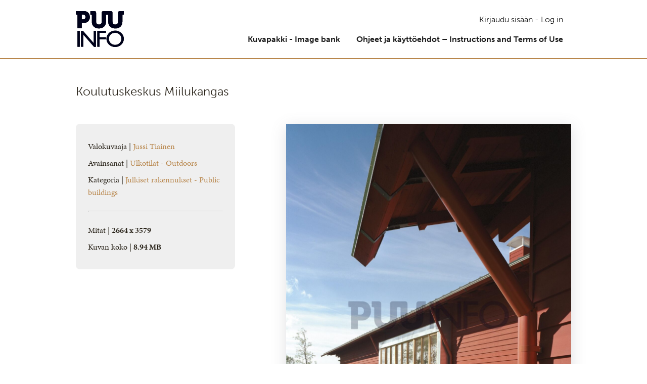

--- FILE ---
content_type: text/html; charset=UTF-8
request_url: https://kuvapakki.puuinfo.fi/kuva/koulutuskeskus-miilukangas-2/
body_size: 10506
content:
<!DOCTYPE html>
<html lang="fi" class="no-js">

<head>
    <meta charset="UTF-8">
    <meta name="viewport" content="width=device-width, initial-scale=1">
    <link rel="profile" href="http://gmpg.org/xfn/11">
    <link rel="stylesheet" href="https://use.typekit.net/cuj7wus.css">
        <meta name='robots' content='index, follow, max-image-preview:large, max-snippet:-1, max-video-preview:-1' />

	<!-- This site is optimized with the Yoast SEO plugin v26.0 - https://yoast.com/wordpress/plugins/seo/ -->
	<title>Koulutuskeskus Miilukangas - Puuinfo kuvapankki</title>
	<link rel="canonical" href="https://kuvapakki.puuinfo.fi/kuva/koulutuskeskus-miilukangas-2/" />
	<meta property="og:locale" content="fi_FI" />
	<meta property="og:type" content="article" />
	<meta property="og:title" content="Koulutuskeskus Miilukangas - Puuinfo kuvapankki" />
	<meta property="og:url" content="https://kuvapakki.puuinfo.fi/kuva/koulutuskeskus-miilukangas-2/" />
	<meta property="og:site_name" content="Puuinfo kuvapankki" />
	<meta property="og:image" content="https://kuvapakki.puuinfo.fi/wp-content/uploads/Miiluk04.jpg" />
	<meta property="og:image:width" content="2664" />
	<meta property="og:image:height" content="3579" />
	<meta property="og:image:type" content="image/jpeg" />
	<meta name="twitter:card" content="summary_large_image" />
	<script type="application/ld+json" class="yoast-schema-graph">{"@context":"https://schema.org","@graph":[{"@type":"WebPage","@id":"https://kuvapakki.puuinfo.fi/kuva/koulutuskeskus-miilukangas-2/","url":"https://kuvapakki.puuinfo.fi/kuva/koulutuskeskus-miilukangas-2/","name":"Koulutuskeskus Miilukangas - Puuinfo kuvapankki","isPartOf":{"@id":"https://kuvapakki.puuinfo.fi/#website"},"primaryImageOfPage":{"@id":"https://kuvapakki.puuinfo.fi/kuva/koulutuskeskus-miilukangas-2/#primaryimage"},"image":{"@id":"https://kuvapakki.puuinfo.fi/kuva/koulutuskeskus-miilukangas-2/#primaryimage"},"thumbnailUrl":"https://kuvapakki.puuinfo.fi/wp-content/uploads/Miiluk04.jpg","datePublished":"2023-05-16T10:22:41+00:00","breadcrumb":{"@id":"https://kuvapakki.puuinfo.fi/kuva/koulutuskeskus-miilukangas-2/#breadcrumb"},"inLanguage":"fi","potentialAction":[{"@type":"ReadAction","target":["https://kuvapakki.puuinfo.fi/kuva/koulutuskeskus-miilukangas-2/"]}]},{"@type":"ImageObject","inLanguage":"fi","@id":"https://kuvapakki.puuinfo.fi/kuva/koulutuskeskus-miilukangas-2/#primaryimage","url":"https://kuvapakki.puuinfo.fi/wp-content/uploads/Miiluk04.jpg","contentUrl":"https://kuvapakki.puuinfo.fi/wp-content/uploads/Miiluk04.jpg","width":2664,"height":3579},{"@type":"BreadcrumbList","@id":"https://kuvapakki.puuinfo.fi/kuva/koulutuskeskus-miilukangas-2/#breadcrumb","itemListElement":[{"@type":"ListItem","position":1,"name":"Etusivu","item":"https://kuvapakki.puuinfo.fi/"},{"@type":"ListItem","position":2,"name":"Koulutuskeskus Miilukangas"}]},{"@type":"WebSite","@id":"https://kuvapakki.puuinfo.fi/#website","url":"https://kuvapakki.puuinfo.fi/","name":"Puuinfo kuvapankki","description":"","potentialAction":[{"@type":"SearchAction","target":{"@type":"EntryPoint","urlTemplate":"https://kuvapakki.puuinfo.fi/?s={search_term_string}"},"query-input":{"@type":"PropertyValueSpecification","valueRequired":true,"valueName":"search_term_string"}}],"inLanguage":"fi"}]}</script>
	<!-- / Yoast SEO plugin. -->


<link rel='dns-prefetch' href='//kit.fontawesome.com' />
<link rel="alternate" type="application/rss+xml" title="Puuinfo kuvapankki &raquo; syöte" href="https://kuvapakki.puuinfo.fi/feed/" />
<link rel="alternate" title="oEmbed (JSON)" type="application/json+oembed" href="https://kuvapakki.puuinfo.fi/wp-json/oembed/1.0/embed?url=https%3A%2F%2Fkuvapakki.puuinfo.fi%2Fkuva%2Fkoulutuskeskus-miilukangas-2%2F" />
<link rel="alternate" title="oEmbed (XML)" type="text/xml+oembed" href="https://kuvapakki.puuinfo.fi/wp-json/oembed/1.0/embed?url=https%3A%2F%2Fkuvapakki.puuinfo.fi%2Fkuva%2Fkoulutuskeskus-miilukangas-2%2F&#038;format=xml" />
<style id='wp-img-auto-sizes-contain-inline-css' type='text/css'>
img:is([sizes=auto i],[sizes^="auto," i]){contain-intrinsic-size:3000px 1500px}
/*# sourceURL=wp-img-auto-sizes-contain-inline-css */
</style>
<style id='wp-emoji-styles-inline-css' type='text/css'>

	img.wp-smiley, img.emoji {
		display: inline !important;
		border: none !important;
		box-shadow: none !important;
		height: 1em !important;
		width: 1em !important;
		margin: 0 0.07em !important;
		vertical-align: -0.1em !important;
		background: none !important;
		padding: 0 !important;
	}
/*# sourceURL=wp-emoji-styles-inline-css */
</style>
<style id='wp-block-library-inline-css' type='text/css'>
:root{--wp-block-synced-color:#7a00df;--wp-block-synced-color--rgb:122,0,223;--wp-bound-block-color:var(--wp-block-synced-color);--wp-editor-canvas-background:#ddd;--wp-admin-theme-color:#007cba;--wp-admin-theme-color--rgb:0,124,186;--wp-admin-theme-color-darker-10:#006ba1;--wp-admin-theme-color-darker-10--rgb:0,107,160.5;--wp-admin-theme-color-darker-20:#005a87;--wp-admin-theme-color-darker-20--rgb:0,90,135;--wp-admin-border-width-focus:2px}@media (min-resolution:192dpi){:root{--wp-admin-border-width-focus:1.5px}}.wp-element-button{cursor:pointer}:root .has-very-light-gray-background-color{background-color:#eee}:root .has-very-dark-gray-background-color{background-color:#313131}:root .has-very-light-gray-color{color:#eee}:root .has-very-dark-gray-color{color:#313131}:root .has-vivid-green-cyan-to-vivid-cyan-blue-gradient-background{background:linear-gradient(135deg,#00d084,#0693e3)}:root .has-purple-crush-gradient-background{background:linear-gradient(135deg,#34e2e4,#4721fb 50%,#ab1dfe)}:root .has-hazy-dawn-gradient-background{background:linear-gradient(135deg,#faaca8,#dad0ec)}:root .has-subdued-olive-gradient-background{background:linear-gradient(135deg,#fafae1,#67a671)}:root .has-atomic-cream-gradient-background{background:linear-gradient(135deg,#fdd79a,#004a59)}:root .has-nightshade-gradient-background{background:linear-gradient(135deg,#330968,#31cdcf)}:root .has-midnight-gradient-background{background:linear-gradient(135deg,#020381,#2874fc)}:root{--wp--preset--font-size--normal:16px;--wp--preset--font-size--huge:42px}.has-regular-font-size{font-size:1em}.has-larger-font-size{font-size:2.625em}.has-normal-font-size{font-size:var(--wp--preset--font-size--normal)}.has-huge-font-size{font-size:var(--wp--preset--font-size--huge)}.has-text-align-center{text-align:center}.has-text-align-left{text-align:left}.has-text-align-right{text-align:right}.has-fit-text{white-space:nowrap!important}#end-resizable-editor-section{display:none}.aligncenter{clear:both}.items-justified-left{justify-content:flex-start}.items-justified-center{justify-content:center}.items-justified-right{justify-content:flex-end}.items-justified-space-between{justify-content:space-between}.screen-reader-text{border:0;clip-path:inset(50%);height:1px;margin:-1px;overflow:hidden;padding:0;position:absolute;width:1px;word-wrap:normal!important}.screen-reader-text:focus{background-color:#ddd;clip-path:none;color:#444;display:block;font-size:1em;height:auto;left:5px;line-height:normal;padding:15px 23px 14px;text-decoration:none;top:5px;width:auto;z-index:100000}html :where(.has-border-color){border-style:solid}html :where([style*=border-top-color]){border-top-style:solid}html :where([style*=border-right-color]){border-right-style:solid}html :where([style*=border-bottom-color]){border-bottom-style:solid}html :where([style*=border-left-color]){border-left-style:solid}html :where([style*=border-width]){border-style:solid}html :where([style*=border-top-width]){border-top-style:solid}html :where([style*=border-right-width]){border-right-style:solid}html :where([style*=border-bottom-width]){border-bottom-style:solid}html :where([style*=border-left-width]){border-left-style:solid}html :where(img[class*=wp-image-]){height:auto;max-width:100%}:where(figure){margin:0 0 1em}html :where(.is-position-sticky){--wp-admin--admin-bar--position-offset:var(--wp-admin--admin-bar--height,0px)}@media screen and (max-width:600px){html :where(.is-position-sticky){--wp-admin--admin-bar--position-offset:0px}}

/*# sourceURL=wp-block-library-inline-css */
</style><style id='global-styles-inline-css' type='text/css'>
:root{--wp--preset--aspect-ratio--square: 1;--wp--preset--aspect-ratio--4-3: 4/3;--wp--preset--aspect-ratio--3-4: 3/4;--wp--preset--aspect-ratio--3-2: 3/2;--wp--preset--aspect-ratio--2-3: 2/3;--wp--preset--aspect-ratio--16-9: 16/9;--wp--preset--aspect-ratio--9-16: 9/16;--wp--preset--color--black: #000000;--wp--preset--color--cyan-bluish-gray: #abb8c3;--wp--preset--color--white: #ffffff;--wp--preset--color--pale-pink: #f78da7;--wp--preset--color--vivid-red: #cf2e2e;--wp--preset--color--luminous-vivid-orange: #ff6900;--wp--preset--color--luminous-vivid-amber: #fcb900;--wp--preset--color--light-green-cyan: #7bdcb5;--wp--preset--color--vivid-green-cyan: #00d084;--wp--preset--color--pale-cyan-blue: #8ed1fc;--wp--preset--color--vivid-cyan-blue: #0693e3;--wp--preset--color--vivid-purple: #9b51e0;--wp--preset--color--lightgray: #efefef;--wp--preset--color--red: #ff0000;--wp--preset--gradient--vivid-cyan-blue-to-vivid-purple: linear-gradient(135deg,rgb(6,147,227) 0%,rgb(155,81,224) 100%);--wp--preset--gradient--light-green-cyan-to-vivid-green-cyan: linear-gradient(135deg,rgb(122,220,180) 0%,rgb(0,208,130) 100%);--wp--preset--gradient--luminous-vivid-amber-to-luminous-vivid-orange: linear-gradient(135deg,rgb(252,185,0) 0%,rgb(255,105,0) 100%);--wp--preset--gradient--luminous-vivid-orange-to-vivid-red: linear-gradient(135deg,rgb(255,105,0) 0%,rgb(207,46,46) 100%);--wp--preset--gradient--very-light-gray-to-cyan-bluish-gray: linear-gradient(135deg,rgb(238,238,238) 0%,rgb(169,184,195) 100%);--wp--preset--gradient--cool-to-warm-spectrum: linear-gradient(135deg,rgb(74,234,220) 0%,rgb(151,120,209) 20%,rgb(207,42,186) 40%,rgb(238,44,130) 60%,rgb(251,105,98) 80%,rgb(254,248,76) 100%);--wp--preset--gradient--blush-light-purple: linear-gradient(135deg,rgb(255,206,236) 0%,rgb(152,150,240) 100%);--wp--preset--gradient--blush-bordeaux: linear-gradient(135deg,rgb(254,205,165) 0%,rgb(254,45,45) 50%,rgb(107,0,62) 100%);--wp--preset--gradient--luminous-dusk: linear-gradient(135deg,rgb(255,203,112) 0%,rgb(199,81,192) 50%,rgb(65,88,208) 100%);--wp--preset--gradient--pale-ocean: linear-gradient(135deg,rgb(255,245,203) 0%,rgb(182,227,212) 50%,rgb(51,167,181) 100%);--wp--preset--gradient--electric-grass: linear-gradient(135deg,rgb(202,248,128) 0%,rgb(113,206,126) 100%);--wp--preset--gradient--midnight: linear-gradient(135deg,rgb(2,3,129) 0%,rgb(40,116,252) 100%);--wp--preset--font-size--small: 13px;--wp--preset--font-size--medium: 20px;--wp--preset--font-size--large: 36px;--wp--preset--font-size--x-large: 42px;--wp--preset--spacing--20: 0.44rem;--wp--preset--spacing--30: 0.67rem;--wp--preset--spacing--40: 1rem;--wp--preset--spacing--50: 1.5rem;--wp--preset--spacing--60: 2.25rem;--wp--preset--spacing--70: 3.38rem;--wp--preset--spacing--80: 5.06rem;--wp--preset--shadow--natural: 6px 6px 9px rgba(0, 0, 0, 0.2);--wp--preset--shadow--deep: 12px 12px 50px rgba(0, 0, 0, 0.4);--wp--preset--shadow--sharp: 6px 6px 0px rgba(0, 0, 0, 0.2);--wp--preset--shadow--outlined: 6px 6px 0px -3px rgb(255, 255, 255), 6px 6px rgb(0, 0, 0);--wp--preset--shadow--crisp: 6px 6px 0px rgb(0, 0, 0);}:root { --wp--style--global--content-size: 622px;--wp--style--global--wide-size: 840px; }:where(body) { margin: 0; }.wp-site-blocks > .alignleft { float: left; margin-right: 2em; }.wp-site-blocks > .alignright { float: right; margin-left: 2em; }.wp-site-blocks > .aligncenter { justify-content: center; margin-left: auto; margin-right: auto; }:where(.is-layout-flex){gap: 0.5em;}:where(.is-layout-grid){gap: 0.5em;}.is-layout-flow > .alignleft{float: left;margin-inline-start: 0;margin-inline-end: 2em;}.is-layout-flow > .alignright{float: right;margin-inline-start: 2em;margin-inline-end: 0;}.is-layout-flow > .aligncenter{margin-left: auto !important;margin-right: auto !important;}.is-layout-constrained > .alignleft{float: left;margin-inline-start: 0;margin-inline-end: 2em;}.is-layout-constrained > .alignright{float: right;margin-inline-start: 2em;margin-inline-end: 0;}.is-layout-constrained > .aligncenter{margin-left: auto !important;margin-right: auto !important;}.is-layout-constrained > :where(:not(.alignleft):not(.alignright):not(.alignfull)){max-width: var(--wp--style--global--content-size);margin-left: auto !important;margin-right: auto !important;}.is-layout-constrained > .alignwide{max-width: var(--wp--style--global--wide-size);}body .is-layout-flex{display: flex;}.is-layout-flex{flex-wrap: wrap;align-items: center;}.is-layout-flex > :is(*, div){margin: 0;}body .is-layout-grid{display: grid;}.is-layout-grid > :is(*, div){margin: 0;}body{font-size: 1rem;line-height: 1.7;padding-top: 0px;padding-right: 0px;padding-bottom: 0px;padding-left: 0px;}a:where(:not(.wp-element-button)){text-decoration: underline;}:root :where(.wp-element-button, .wp-block-button__link){background-color: #32373c;border-width: 0;color: #fff;font-family: inherit;font-size: inherit;font-style: inherit;font-weight: inherit;letter-spacing: inherit;line-height: inherit;padding-top: calc(0.667em + 2px);padding-right: calc(1.333em + 2px);padding-bottom: calc(0.667em + 2px);padding-left: calc(1.333em + 2px);text-decoration: none;text-transform: inherit;}.has-black-color{color: var(--wp--preset--color--black) !important;}.has-cyan-bluish-gray-color{color: var(--wp--preset--color--cyan-bluish-gray) !important;}.has-white-color{color: var(--wp--preset--color--white) !important;}.has-pale-pink-color{color: var(--wp--preset--color--pale-pink) !important;}.has-vivid-red-color{color: var(--wp--preset--color--vivid-red) !important;}.has-luminous-vivid-orange-color{color: var(--wp--preset--color--luminous-vivid-orange) !important;}.has-luminous-vivid-amber-color{color: var(--wp--preset--color--luminous-vivid-amber) !important;}.has-light-green-cyan-color{color: var(--wp--preset--color--light-green-cyan) !important;}.has-vivid-green-cyan-color{color: var(--wp--preset--color--vivid-green-cyan) !important;}.has-pale-cyan-blue-color{color: var(--wp--preset--color--pale-cyan-blue) !important;}.has-vivid-cyan-blue-color{color: var(--wp--preset--color--vivid-cyan-blue) !important;}.has-vivid-purple-color{color: var(--wp--preset--color--vivid-purple) !important;}.has-lightgray-color{color: var(--wp--preset--color--lightgray) !important;}.has-red-color{color: var(--wp--preset--color--red) !important;}.has-black-background-color{background-color: var(--wp--preset--color--black) !important;}.has-cyan-bluish-gray-background-color{background-color: var(--wp--preset--color--cyan-bluish-gray) !important;}.has-white-background-color{background-color: var(--wp--preset--color--white) !important;}.has-pale-pink-background-color{background-color: var(--wp--preset--color--pale-pink) !important;}.has-vivid-red-background-color{background-color: var(--wp--preset--color--vivid-red) !important;}.has-luminous-vivid-orange-background-color{background-color: var(--wp--preset--color--luminous-vivid-orange) !important;}.has-luminous-vivid-amber-background-color{background-color: var(--wp--preset--color--luminous-vivid-amber) !important;}.has-light-green-cyan-background-color{background-color: var(--wp--preset--color--light-green-cyan) !important;}.has-vivid-green-cyan-background-color{background-color: var(--wp--preset--color--vivid-green-cyan) !important;}.has-pale-cyan-blue-background-color{background-color: var(--wp--preset--color--pale-cyan-blue) !important;}.has-vivid-cyan-blue-background-color{background-color: var(--wp--preset--color--vivid-cyan-blue) !important;}.has-vivid-purple-background-color{background-color: var(--wp--preset--color--vivid-purple) !important;}.has-lightgray-background-color{background-color: var(--wp--preset--color--lightgray) !important;}.has-red-background-color{background-color: var(--wp--preset--color--red) !important;}.has-black-border-color{border-color: var(--wp--preset--color--black) !important;}.has-cyan-bluish-gray-border-color{border-color: var(--wp--preset--color--cyan-bluish-gray) !important;}.has-white-border-color{border-color: var(--wp--preset--color--white) !important;}.has-pale-pink-border-color{border-color: var(--wp--preset--color--pale-pink) !important;}.has-vivid-red-border-color{border-color: var(--wp--preset--color--vivid-red) !important;}.has-luminous-vivid-orange-border-color{border-color: var(--wp--preset--color--luminous-vivid-orange) !important;}.has-luminous-vivid-amber-border-color{border-color: var(--wp--preset--color--luminous-vivid-amber) !important;}.has-light-green-cyan-border-color{border-color: var(--wp--preset--color--light-green-cyan) !important;}.has-vivid-green-cyan-border-color{border-color: var(--wp--preset--color--vivid-green-cyan) !important;}.has-pale-cyan-blue-border-color{border-color: var(--wp--preset--color--pale-cyan-blue) !important;}.has-vivid-cyan-blue-border-color{border-color: var(--wp--preset--color--vivid-cyan-blue) !important;}.has-vivid-purple-border-color{border-color: var(--wp--preset--color--vivid-purple) !important;}.has-lightgray-border-color{border-color: var(--wp--preset--color--lightgray) !important;}.has-red-border-color{border-color: var(--wp--preset--color--red) !important;}.has-vivid-cyan-blue-to-vivid-purple-gradient-background{background: var(--wp--preset--gradient--vivid-cyan-blue-to-vivid-purple) !important;}.has-light-green-cyan-to-vivid-green-cyan-gradient-background{background: var(--wp--preset--gradient--light-green-cyan-to-vivid-green-cyan) !important;}.has-luminous-vivid-amber-to-luminous-vivid-orange-gradient-background{background: var(--wp--preset--gradient--luminous-vivid-amber-to-luminous-vivid-orange) !important;}.has-luminous-vivid-orange-to-vivid-red-gradient-background{background: var(--wp--preset--gradient--luminous-vivid-orange-to-vivid-red) !important;}.has-very-light-gray-to-cyan-bluish-gray-gradient-background{background: var(--wp--preset--gradient--very-light-gray-to-cyan-bluish-gray) !important;}.has-cool-to-warm-spectrum-gradient-background{background: var(--wp--preset--gradient--cool-to-warm-spectrum) !important;}.has-blush-light-purple-gradient-background{background: var(--wp--preset--gradient--blush-light-purple) !important;}.has-blush-bordeaux-gradient-background{background: var(--wp--preset--gradient--blush-bordeaux) !important;}.has-luminous-dusk-gradient-background{background: var(--wp--preset--gradient--luminous-dusk) !important;}.has-pale-ocean-gradient-background{background: var(--wp--preset--gradient--pale-ocean) !important;}.has-electric-grass-gradient-background{background: var(--wp--preset--gradient--electric-grass) !important;}.has-midnight-gradient-background{background: var(--wp--preset--gradient--midnight) !important;}.has-small-font-size{font-size: var(--wp--preset--font-size--small) !important;}.has-medium-font-size{font-size: var(--wp--preset--font-size--medium) !important;}.has-large-font-size{font-size: var(--wp--preset--font-size--large) !important;}.has-x-large-font-size{font-size: var(--wp--preset--font-size--x-large) !important;}
/*# sourceURL=global-styles-inline-css */
</style>

<link rel='stylesheet' id='screen-stylesheet-css' href='https://kuvapakki.puuinfo.fi/wp-content/themes/puuinfo_kuvapankki/dist/stylesheets/screen.css?ver=1755863972' type='text/css' media='all' />
<link rel='stylesheet' id='print-stylesheet-css' href='https://kuvapakki.puuinfo.fi/wp-content/themes/puuinfo_kuvapankki/dist/stylesheets/print.css?ver=1755863972' type='text/css' media='print' />
<script type="text/javascript" src="https://kuvapakki.puuinfo.fi/wp-includes/js/jquery/jquery.min.js?ver=3.7.1" id="jquery-core-js"></script>
<script type="text/javascript" src="https://kuvapakki.puuinfo.fi/wp-includes/js/jquery/jquery-migrate.min.js?ver=3.4.1" id="jquery-migrate-js"></script>
<link rel="https://api.w.org/" href="https://kuvapakki.puuinfo.fi/wp-json/" /><link rel="alternate" title="JSON" type="application/json" href="https://kuvapakki.puuinfo.fi/wp-json/wp/v2/gallery-images/606" /><link rel="EditURI" type="application/rsd+xml" title="RSD" href="https://kuvapakki.puuinfo.fi/xmlrpc.php?rsd" />
<meta name="generator" content="WordPress 6.9" />
<link rel='shortlink' href='https://kuvapakki.puuinfo.fi/?p=606' />
<!-- Stream WordPress user activity plugin v4.1.1 -->
<script>(function(html){html.className = html.className.replace(/\bno-js\b/,'js')})(document.documentElement);</script>
</head>

<body class="wp-singular gallery-image-template-default single single-gallery-image postid-606 wp-theme-puuinfo_kuvapankki">
    
        <a href="#content" class="screen-reader-shortcut button">Siirry sisältöön</a>
    <header id="masthead" class="site-header" role="banner">
        <div class="wrapper-header-top">
            <div class="site-header-top container-lg">
                            </div>
        </div>
        <div class="wrapper-header-main">
            <div class="site-header-main container-lg">
                <div class="site-branding">
    <a class="custom-logo desktop" href="https://kuvapakki.puuinfo.fi"
        title="Puuinfo kuvapankki - Etusivu">
        <svg xmlns="http://www.w3.org/2000/svg" width="889.9" height="671.3" viewBox="0 0 889.9 671.3"><g id="Layer_2" data-name="Layer 2"><g id="Layer_1-2" data-name="Layer 1"><g><g><path d="M600.2,71.8c-13.6-6.2-27-6.2-39.5-.5-.3,4-.8,8.7-.8,13.4-.1,39.3.4,78.6-.2,117.9-.5,35.6-12.2,66.8-39.5,90.8a116.8,116.8,0,0,1-61,28.1c-33,4.8-65.4,4.1-96.1-10.7-38.5-18.5-60.1-49.3-65-91.6a205.2,205.2,0,0,1-.9-23.5c-.1-36.2,0-72.5-.1-108.7,0-6,.8-12.4-5.1-18.4l-23.8-2.3V1.5c3.8-.3,7.1-.9,10.5-.9h65.5c22.9.1,32,8.8,32.1,31.6.2,53.3.1,106.6.1,159.8,0,3.9-.1,7.9.1,11.8,1.2,27.1,18.1,44.6,45.2,46.7,20.8,1.5,39.1-2.8,51-22.1,5.5-9,6.7-18.8,6.8-28.9.1-23.1,0-46.3,0-69.4V39.7c0-3.5-.1-7,.1-10.5C480.9,9.9,490.2.8,509.7.6,539,.3,568.2.5,597.5.5c17.5,0,34.9-.2,52.4.1,19.6.3,27.6,7.8,29.7,27.4a138.6,138.6,0,0,1,.5,14.4c0,51.1-.2,102.2.2,153.3a83.6,83.6,0,0,0,4.4,26.8c2.4,6.6,7.3,13,12.6,17.8,16,14.1,50.7,14.2,67.5,1,12.6-9.9,18.1-23.2,18.2-38.9.1-25.3.1-50.7.1-76V38.6a114,114,0,0,1,.4-13.1C785.1,10.7,794.4,1.1,809.2.8,835.8.2,862.4.6,889.8.6V66.3l-24.7,2.5c-.6,5.7-1.6,10.7-1.6,15.7-.1,37.6,0,75.1-.1,112.7-.1,17.1-2.1,33.8-8.1,50.1-12.9,34.8-37.3,58.1-71.9,69.1-39.9,12.6-80.3,12.2-118.7-6.5-35-17-55.7-45.4-62.1-83.7a192.3,192.3,0,0,1-2.2-31.3c-.3-36.2-.1-72.5-.1-108.7C600.2,81.3,600.2,76.5,600.2,71.8Z" style="fill: #040404"></path><path d="M109.3,220.5V318c-26.3,1.7-51.8.8-79,.6V67.9L2.7,66.5C-.4,57.4-1,16.5,1.7,1,4.9.7,8.3.2,11.6.2,60.5.1,109.4-.2,158.4.3c37.3.4,66.8,16.1,85.8,48.6a111.6,111.6,0,0,1,12.9,35.4c5.7,29.9,3,59.4-12.3,86.3-19.3,33.8-49.9,48.7-88,49.8-10.9.3-21.8.1-32.8.1Zm.6-67.6c12.9,0,24.6.7,36.2-.2,14.5-1.1,24-9.9,28.7-23.2a58.4,58.4,0,0,0,.3-38.5c-3.6-10.9-10.4-19.4-22-22.1-14.1-3.3-28.3-2-43.3-1.7C109.9,96.2,109.9,123.8,109.9,152.9Z" style="fill: #040404"></path><path d="M600.2,71.8c-13.6-6.2-27-6.2-39.5-.5-.3,4-.8,8.7-.8,13.4-.1,39.3.4,78.6-.2,117.9-.5,35.6-12.2,66.8-39.5,90.8a116.8,116.8,0,0,1-61,28.1c-33,4.8-65.4,4.1-96.1-10.7-38.5-18.5-60.1-49.3-65-91.6a205.2,205.2,0,0,1-.9-23.5c-.1-36.2,0-72.5-.1-108.7,0-6,.8-12.4-5.1-18.4l-23.8-2.3V1.5c3.8-.3,7.1-.9,10.5-.9h65.5c22.9.1,32,8.8,32.1,31.6.2,53.3.1,106.6.1,159.8,0,3.9-.1,7.9.1,11.8,1.2,27.1,18.1,44.6,45.2,46.7,20.8,1.5,39.1-2.8,51-22.1,5.5-9,6.7-18.8,6.8-28.9.1-23.1,0-46.3,0-69.4V39.7c0-3.5-.1-7,.1-10.5C480.9,9.9,490.2.8,509.7.6,539,.3,568.2.5,597.5.5c17.5,0,34.9-.2,52.4.1,19.6.3,27.6,7.8,29.7,27.4a138.6,138.6,0,0,1,.5,14.4c0,51.1-.2,102.2.2,153.3a83.6,83.6,0,0,0,4.4,26.8c2.4,6.6,7.3,13,12.6,17.8,16,14.1,50.7,14.2,67.5,1,12.6-9.9,18.1-23.2,18.2-38.9.1-25.3.1-50.7.1-76V38.6a114,114,0,0,1,.4-13.1C785.1,10.7,794.4,1.1,809.2.8,835.8.2,862.4.6,889.8.6V66.3l-24.7,2.5c-.6,5.7-1.6,10.7-1.6,15.7-.1,37.6,0,75.1-.1,112.7-.1,17.1-2.1,33.8-8.1,50.1-12.9,34.8-37.3,58.1-71.9,69.1-39.9,12.6-80.3,12.2-118.7-6.5-35-17-55.7-45.4-62.1-83.7a192.3,192.3,0,0,1-2.2-31.3c-.3-36.2-.1-72.5-.1-108.7C600.2,81.3,600.2,76.5,600.2,71.8Z" style="fill: #00021b"></path><path d="M109.3,220.5V318c-26.3,1.7-51.8.8-79,.6V67.9L2.7,66.5C-.4,57.4-1,16.5,1.7,1,4.9.7,8.3.2,11.6.2,60.5.1,109.4-.2,158.4.3c37.3.4,66.8,16.1,85.8,48.6a111.6,111.6,0,0,1,12.9,35.4c5.7,29.9,3,59.4-12.3,86.3-19.3,33.8-49.9,48.7-88,49.8-10.9.3-21.8.1-32.8.1Zm.6-67.6c12.9,0,24.6.7,36.2-.2,14.5-1.1,24-9.9,28.7-23.2a58.4,58.4,0,0,0,.3-38.5c-3.6-10.9-10.4-19.4-22-22.1-14.1-3.3-28.3-2-43.3-1.7C109.9,96.2,109.9,123.8,109.9,152.9Z" style="fill: #00021b"></path></g><g><path d="M96.5,368.3c11.4,0,22.6-.1,33.8.1,1.3,0,2.7,1.5,3.8,2.7,16.3,18.6,32.5,37.3,48.8,56l46.6,54,48.4,55.7c14.2,16.3,28.3,32.8,42.4,49.1,3.5,4.1,7.1,8.1,11.3,12.9V368.7h41.3V667.9c-11.8,0-23.5.1-35.2-.1-1.4,0-3.1-1.6-4.2-2.9-15.6-18.1-31-36.1-46.6-54.1s-32.3-37.1-48.5-55.7l-60.3-69.8L139.7,441a11.9,11.9,0,0,0-2.1-1.7V667.4h-41Q96.5,518.3,96.5,368.3Z" style="fill: #040404"></path><path d="M440.1,528.2V667.5h-43V368.6H556.4v38H440.5v82.8H556.4v38.7Z" style="fill: #040404"></path><path d="M30.3,368.5H73.2v299H30.3Z" style="fill: #040404"></path><path d="M728.8,364.9c-89,0-161.1,68.6-161.1,153.2s72.1,153.2,161.1,153.2,161.1-68.6,161.1-153.2S817.7,364.9,728.8,364.9ZM817.6,592c-19.4,22.2-43.9,35.4-73.5,38.5-5.3.6-10.7.8-16.1,1.1-33.1,0-61.8-10.9-84.9-34.7a104.2,104.2,0,0,1-29.7-63.8c-2.3-23.2.1-45.6,10.9-66.4,17.3-33.3,44.9-53,82-59.2,26.9-4.5,53.1-2.3,77.4,10.7,33.2,17.7,54.4,44.8,59.7,82.6C848,534.8,840.4,565.8,817.6,592Z" style="fill: #040404"></path><path d="M96.5,368.3c11.4,0,22.6-.1,33.8.1,1.3,0,2.7,1.5,3.8,2.7,16.3,18.6,32.5,37.3,48.8,56l46.6,54,48.4,55.7c14.2,16.3,28.3,32.8,42.4,49.1,3.5,4.1,7.1,8.1,11.3,12.9V368.7h41.3V667.9c-11.8,0-23.5.1-35.2-.1-1.4,0-3.1-1.6-4.2-2.9-15.6-18.1-31-36.1-46.6-54.1s-32.3-37.1-48.5-55.7l-60.3-69.8L139.7,441a11.9,11.9,0,0,0-2.1-1.7V667.4h-41Q96.5,518.3,96.5,368.3Z" style="fill: #00021b"></path><path d="M440.1,528.2V667.5h-43V368.6H556.4v38H440.5v82.8H556.4v38.7Z" style="fill: #00021b"></path><path d="M30.3,368.5H73.2v299H30.3Z" style="fill: #00021b"></path><path d="M728.8,364.9c-89,0-161.1,68.6-161.1,153.2s72.1,153.2,161.1,153.2,161.1-68.6,161.1-153.2S817.7,364.9,728.8,364.9ZM817.6,592c-19.4,22.2-43.9,35.4-73.5,38.5-5.3.6-10.7.8-16.1,1.1-33.1,0-61.8-10.9-84.9-34.7a104.2,104.2,0,0,1-29.7-63.8c-2.3-23.2.1-45.6,10.9-66.4,17.3-33.3,44.9-53,82-59.2,26.9-4.5,53.1-2.3,77.4,10.7,33.2,17.7,54.4,44.8,59.7,82.6C848,534.8,840.4,565.8,817.6,592Z" style="fill: #00021b"></path></g></g></g></g></svg> 
    </a>

    <a class="custom-logo mobile" href="https://kuvapakki.puuinfo.fi"
        title="Puuinfo kuvapankki - Etusivu">
        <svg xmlns="http://www.w3.org/2000/svg" width="1849" height="328.3" viewBox="0 0 1849 328.3"><g id="Layer_2" data-name="Layer 2"><g id="Layer_1-2" data-name="Layer 1"><g><g><path d="M600.3,75.2c-13.6-6.2-27-6.2-39.5-.5-.3,4-.8,8.7-.8,13.4-.1,39.3.4,78.6-.2,117.9-.5,35.6-12.1,66.8-39.5,90.8a116.5,116.5,0,0,1-60.9,28.1c-33,4.8-65.4,4-96.1-10.8-38.5-18.5-60.1-49.2-65.1-91.6-.9-7.8-.8-15.7-.8-23.5-.1-36.2-.1-72.5-.1-108.7,0-6.1.8-12.4-5.1-18.5l-23.8-2.3V4.8a99.8,99.8,0,0,1,10.4-.9c21.9-.1,43.7-.2,65.5-.1s32,8.9,32.1,31.7c.2,53.3.1,106.5.1,159.8,0,3.9-.1,7.9.1,11.8,1.2,27.1,18.1,44.6,45.2,46.7,20.8,1.5,39.1-2.8,51-22.1,5.5-9,6.7-18.8,6.7-28.9.1-23.1.1-46.3.1-69.4V43c0-3.5-.1-7,.1-10.5,1.2-19.3,10.6-28.4,30.1-28.6,29.3-.3,58.5-.1,87.8-.1,17.5,0,34.9-.2,52.4.1,19.6.3,27.6,7.7,29.7,27.3a138.6,138.6,0,0,1,.5,14.4c0,51.1-.2,102.2.2,153.3a83.6,83.6,0,0,0,4.4,26.8c2.4,6.6,7.3,13.1,12.6,17.8,16,14.1,50.7,14.2,67.5,1,12.6-9.9,18.1-23.1,18.2-38.8.1-25.4,0-50.7.1-76,0-29.3-.1-58.5,0-87.8a115.4,115.4,0,0,1,.4-13.1c1.6-14.7,10.8-24.3,25.7-24.7,26.5-.6,53.1-.1,80.6-.1V69.6l-24.7,2.5c-.6,5.7-1.6,10.7-1.6,15.7-.1,37.6.1,75.2-.1,112.7-.1,17.1-2.1,33.8-8.1,50.1-13,34.8-37.4,58.1-72,69-39.9,12.6-80.2,12.3-118.7-6.4-35-17-55.7-45.4-62.1-83.8-1.7-10.2-2.1-20.8-2.2-31.3-.3-36.2-.1-72.5-.1-108.7Z" style="fill: #00021b"></path><path d="M109.3,223.8v97.5c-26.3,1.8-51.8.8-79,.6V71.2L2.7,69.8c-3.1-9.2-3.7-50-1-65.5,3.2-.2,6.6-.7,10-.7,48.9-.1,97.8-.5,146.7,0,37.3.4,66.8,16.1,85.8,48.6a114,114,0,0,1,12.9,35.4c5.7,29.9,3,59.4-12.3,86.3-19.3,33.8-50,48.7-88,49.8-10.9.4-21.8.1-32.8.1Zm.6-67.5c12.9,0,24.6.7,36.3-.2,14.4-1.1,24-9.9,28.7-23.2a59.7,59.7,0,0,0,.3-38.5c-3.6-10.9-10.4-19.4-22-22.1-14.1-3.3-28.4-2-43.3-1.7Z" style="fill: #00021b"></path></g><g><path d="M1005.5,3.6c12.1,0,24-.1,36,.1,1.3,0,2.9,1.6,4,2.8q25.9,29.7,51.8,59.6c16.6,19.1,33,38.3,49.5,57.4s34.4,39.4,51.5,59.2c15.1,17.3,30.1,34.8,45.1,52.2l12.1,13.7V3.9h43.9V322.1c-12.5,0-25,.1-37.4-.2-1.6,0-3.4-1.7-4.5-3.1-16.6-19-33-38.2-49.6-57.3s-34.4-39.4-51.5-59.2l-64.2-74.2L1051.4,81a16.5,16.5,0,0,0-2.3-1.8V321.8h-43.6Z" style="fill: #00021b"></path><path d="M1370.8,173.7V321.8h-45.7V4h169.4V44.4H1371.3v88.1h123.2v41.2Z" style="fill: #00021b"></path><path d="M935,3.8h45.6V321.7H935Z" style="fill: #00021b"></path><path d="M1677.7,0c-94.6,0-171.2,72.9-171.2,162.9s76.6,162.9,171.2,162.9S1849,252.9,1849,162.9,1772.3,0,1677.7,0Zm94.5,241.5c-20.7,23.6-46.7,37.6-78.2,40.9-5.7.6-11.4.9-17.1,1.2-35.2,0-65.7-11.5-90.3-36.9a110.8,110.8,0,0,1-31.6-67.8c-2.4-24.6.2-48.4,11.6-70.5,18.4-35.5,47.8-56.4,87.2-63,28.5-4.7,56.4-2.4,82.3,11.4,35.2,18.8,57.8,47.7,63.4,87.8C1804.5,180.6,1796.5,213.6,1772.2,241.5Z" style="fill: #00021b"></path></g></g></g></g></svg> 
    </a>
</div>                <div class="nav-primary">
    <button class="hamburger hamburger--collapse" type="button" aria-label="Avaa päävalikko">
        <span class="hamburger-box">
            <span class="hamburger-inner"></span>
        </span>
    </button>
    <div id="site-header-menu" class="site-header-menu">
        <div class="menu-container">
            <nav id="site-navigation" class="main-navigation" role="navigation" aria-label="Päävalikko">
            <div class="header-link">
                <a href="https://kuvapakki.puuinfo.fi/kirjautuminen/" class="menu-link-item" >Kirjaudu sisään - Log in</a>              </div>
            <div class="menu-paavalikko-container"><ul id="menu-paavalikko" class="primary-menu">
<li  class=" menu-item menu-item-type-post_type menu-item-object-page menu-item-home"><a href="https://kuvapakki.puuinfo.fi/" >Kuvapakki - Image bank</a></li>
<li  class=" menu-item menu-item-type-post_type menu-item-object-page"><a href="https://kuvapakki.puuinfo.fi/ohjeet-ja-kayttoehdot-instructions-and-terms-of-use/" >Ohjeet ja käyttöehdot – Instructions and Terms of Use</a></li></ul></div>            </nav><!-- .main-navigation -->
        </div><!-- .menu-container -->
    </div><!-- .site-header-menu -->
</div>
                
        </div><!-- .site-header-main -->
        </div>
    </header><!-- .site-header -->

    <div id="content" class="site-content">

        
<div id="primary" class="content-area">
  <main id="main" class="site-main single-image container" role="main">
    <div class="row justify-content-center content-row">
      <div class="col-12 article-content">
        <div class="block single-image">
    <div class="row">
        <div class="col-12">
            <header class="entry-header">
            <h1 class="entry-title">Koulutuskeskus Miilukangas</h1>            </header><!-- .entry-header -->
        </div>

        <div class="col-12 col-lg-4">
            <div id="post-606" class="post-606 gallery-image type-gallery-image status-publish has-post-thumbnail hentry tag-ulkotilat photographers-jussi-tiainen categories-julkiset-rakennukset">
            <div class="image-meta mb-4">            
            <footer class="image-information">
                <div class="tags"><span class="tag-links"><span class="links-title">Valokuvaaja | </span><a href="https://kuvapakki.puuinfo.fi/valokuvaaja/jussi-tiainen/" rel="tag">Jussi Tiainen</a></span></div><div class="tags"><span class="tag-links"><span class="links-title">Avainsanat | </span><a href="https://kuvapakki.puuinfo.fi/tag/ulkotilat/" rel="tag">Ulkotilat - Outdoors</a></span></div><div class="tags"><span class="tag-links"><span class="links-title">Kategoria | </span><a href="https://kuvapakki.puuinfo.fi/kategoria/julkiset-rakennukset/" rel="tag">Julkiset rakennukset - Public buildings</a></span></div>            <hr><div class='tags'>Mitat | <span class='bold'>2664 x 3579</span></div><div class='tags'>Kuvan koko | <span class='bold'>8.94 MB</span></div>    
            </footer><!-- .entry-footer -->
            </div>
            </div><!-- #post-## -->
        </div>

        <div class="col-12 offset-lg-1 col-lg-7">
            <div class="article-image">
                <img width="2664" height="3579" src="https://kuvapakki.puuinfo.fi/wp-content/uploads/Miiluk04.jpg" class="attachment-post-thumbnail size-post-thumbnail wp-post-image" alt="" decoding="async" fetchpriority="high" srcset="https://kuvapakki.puuinfo.fi/wp-content/uploads/Miiluk04.jpg 2664w, https://kuvapakki.puuinfo.fi/wp-content/uploads/Miiluk04-223x300.jpg 223w, https://kuvapakki.puuinfo.fi/wp-content/uploads/Miiluk04-762x1024.jpg 762w, https://kuvapakki.puuinfo.fi/wp-content/uploads/Miiluk04-768x1032.jpg 768w, https://kuvapakki.puuinfo.fi/wp-content/uploads/Miiluk04-1143x1536.jpg 1143w, https://kuvapakki.puuinfo.fi/wp-content/uploads/Miiluk04-1524x2048.jpg 1524w" sizes="(max-width: 575px) 100vw, (max-width: 767px) 510, (max-width: 991px) 290, (max-width: 1199px) 930, 994px" />            </div>
        </div>

    </div>
</div>      </div>
    </div>
  </main><!-- .site-main -->

</div><!-- .content-area -->

<aside id="secondary" class="sidebar widget-area" role="complementary">

  
  </aside><!-- .sidebar .widget-area -->
        </div><!-- .site-content -->

        <footer class="site-footer" role="contentinfo">
            <div class="container">
                <div class="row">
                    <div class="col-12 col-md-6 col-lg-4 footer-col footer-contact-col">
                        <div class="footer-logo">
    <a class="footer-logo" href="https://kuvapakki.puuinfo.fi"
        title="Puuinfo kuvapankki - Etusivu">
        <svg id="Layer_1" xmlns="http://www.w3.org/2000/svg" viewBox="0 0 1849.02 328.27"><g id="Layer_2"><g id="Layer_1-2"><g><g><path d="M600.32,75.2c-13.6-6.2-27-6.2-39.5-.5-.3,4-.8,8.7-.8,13.4-.1,39.3,.4,78.6-.2,117.9-.5,35.6-12.1,66.8-39.5,90.8-17.11,15.13-38.28,24.91-60.9,28.1-33,4.8-65.4,4-96.1-10.8-38.5-18.5-60.1-49.2-65.1-91.6-.9-7.8-.8-15.7-.8-23.5-.1-36.2-.1-72.5-.1-108.7,0-6.1,.8-12.4-5.1-18.5l-23.8-2.3V4.8c3.45-.48,6.92-.78,10.4-.9,21.9-.1,43.7-.2,65.5-.1s32,8.9,32.1,31.7c.2,53.3,.1,106.5,.1,159.8,0,3.9-.1,7.9,.1,11.8,1.2,27.1,18.1,44.6,45.2,46.7,20.8,1.5,39.1-2.8,51-22.1,5.5-9,6.7-18.8,6.7-28.9,.1-23.1,.1-46.3,.1-69.4V43c0-3.5-.1-7,.1-10.5,1.2-19.3,10.6-28.4,30.1-28.6,29.3-.3,58.5-.1,87.8-.1,17.5,0,34.9-.2,52.4,.1,19.6,.3,27.6,7.7,29.7,27.3,.42,4.79,.58,9.59,.5,14.4,0,51.1-.2,102.2,.2,153.3,0,9.11,1.48,18.17,4.4,26.8,2.4,6.6,7.3,13.1,12.6,17.8,16,14.1,50.7,14.2,67.5,1,12.6-9.9,18.1-23.1,18.2-38.8,.1-25.4,0-50.7,.1-76,0-29.3-.1-58.5,0-87.8-.11-4.37,.02-8.74,.4-13.1,1.6-14.7,10.8-24.3,25.7-24.7,26.5-.6,53.1-.1,80.6-.1V69.6l-24.7,2.5c-.6,5.7-1.6,10.7-1.6,15.7-.1,37.6,.1,75.2-.1,112.7-.1,17.1-2.1,33.8-8.1,50.1-13,34.8-37.4,58.1-72,69-39.9,12.6-80.2,12.3-118.7-6.4-35-17-55.7-45.4-62.1-83.8-1.7-10.2-2.1-20.8-2.2-31.3-.3-36.2-.1-72.5-.1-108.7v-14.2Z" style="fill:#fff;"/><path d="M109.32,223.8v97.5c-26.3,1.8-51.8,.8-79,.6V71.2l-27.6-1.4C-.38,60.6-.98,19.8,1.72,4.3c3.2-.2,6.6-.7,10-.7,48.9-.1,97.8-.5,146.7,0,37.3,.4,66.8,16.1,85.8,48.6,6.23,11,10.59,22.97,12.9,35.4,5.7,29.9,3,59.4-12.3,86.3-19.3,33.8-50,48.7-88,49.8-10.9,.4-21.8,.1-32.8,.1h-14.7Zm.6-67.5c12.9,0,24.6,.7,36.3-.2,14.4-1.1,24-9.9,28.7-23.2,4.35-12.45,4.45-25.99,.3-38.5-3.6-10.9-10.4-19.4-22-22.1-14.1-3.3-28.4-2-43.3-1.7v85.7Z" style="fill:#fff;"/></g><g><path d="M1005.52,3.6c12.1,0,24-.1,36,.1,1.3,0,2.9,1.6,4,2.8,17.27,19.8,34.53,39.67,51.8,59.6,16.6,19.1,33,38.3,49.5,57.4s34.4,39.4,51.5,59.2c15.1,17.3,30.1,34.8,45.1,52.2l12.1,13.7V3.9h43.9V322.1c-12.5,0-25,.1-37.4-.2-1.6,0-3.4-1.7-4.5-3.1-16.6-19-33-38.2-49.6-57.3s-34.4-39.4-51.5-59.2l-64.2-74.2-40.8-47.1c-.71-.67-1.48-1.27-2.3-1.8v242.6h-43.6V3.6Z" style="fill:#fff;"/><path d="M1370.82,173.7v148.1h-45.7V4h169.4V44.4h-123.2v88.1h123.2v41.2h-123.7Z" style="fill:#fff;"/><path d="M935.02,3.8h45.6V321.7h-45.6V3.8Z" style="fill:#fff;"/><path d="M1677.72,0c-94.6,0-171.2,72.9-171.2,162.9s76.6,162.9,171.2,162.9,171.3-72.9,171.3-162.9S1772.32,0,1677.72,0Zm94.5,241.5c-20.7,23.6-46.7,37.6-78.2,40.9-5.7,.6-11.4,.9-17.1,1.2-35.2,0-65.7-11.5-90.3-36.9-18.07-18.25-29.24-42.22-31.6-67.8-2.4-24.6,.2-48.4,11.6-70.5,18.4-35.5,47.8-56.4,87.2-63,28.5-4.7,56.4-2.4,82.3,11.4,35.2,18.8,57.8,47.7,63.4,87.8,5,36-3,69-27.3,96.9Z" style="fill:#fff;"/></g></g></g></g></svg>
    </a>
</div>                        <div class="footer-contact"><p>Puuinfo Oy on suomalainen vastuullinen puunkäytön edistäjä, jonka toiminnan tarkoitus on uusiutuvien puutuotteiden innovatiivisen käytön kasvattaminen. Puuinfo on yhteiskunnallinen yritys, joka ei tavoittele toiminnallaan voittoa. Yritys on perustettu yhteiskunnallista tarkoitusta varten ja mahdollinen voitto käytetään yrityksen palveluiden kehittämiseen.</p>
<p><a href="https://puuinfo.fi/ota-yhteytta/"><strong>Ota yhteyttä</strong></a></p>
<p><a href="https://puuinfo.fi/tilaa-uutiskirje/"><strong>Tilaa uutiskirje</strong></a></p>
</div></div>
                    <div class="col-12 col-md-6 col-lg-6 footer-col footer-nav-col">
                          <nav id="footer-navigation" class="nav-footer footer-navigation" role="navigation" aria-label="Apuvalikko">
    <div class="menu-footer-container"><ul id="menu-footer" class="menu-footer menu"><li id="menu-item-47" class="menu-item menu-item-type-custom menu-item-object-custom menu-item-has-children menu-item-47"><a>Linkit</a>
<ul class="sub-menu">
	<li id="menu-item-45" class="menu-item menu-item-type-custom menu-item-object-custom menu-item-45"><a href="http://puuinfo.fi">Puuinfo.fi</a></li>
	<li id="menu-item-3460" class="menu-item menu-item-type-custom menu-item-object-custom menu-item-3460"><a href="https://puuinfo.fi/tilaa-uutiskirje/">Tilaa uutiskirje</a></li>
	<li id="menu-item-46" class="menu-item menu-item-type-custom menu-item-object-custom menu-item-46"><a href="https://puuinfo.fi/ota-yhteytta/">Ota yhteyttä</a></li>
	<li id="menu-item-165" class="menu-item menu-item-type-custom menu-item-object-custom menu-item-165"><a href="https://puuinfo.fi/tietosuojaseloste/">Tietosuojaseloste</a></li>
	<li id="menu-item-3459" class="menu-item menu-item-type-post_type menu-item-object-page menu-item-3459"><a href="https://kuvapakki.puuinfo.fi/ohjeet-ja-kayttoehdot-instructions-and-terms-of-use/">Ohjeet ja käyttöehdot – Instructions and Terms of Use</a></li>
</ul>
</li>
</ul></div>  </nav><!-- .main-navigation -->
</div>
                    <div class="col-12 col-md-6 col-lg-2 footer-col footer-newsletter-some">
                            <div class="social-media-links">
                <a href="https://www.instagram.com/puuinfo/" class="social-icon instagram" aria-label="instagram"></a>
                <a href="https://www.facebook.com/puuinfo.fi/" class="social-icon facebook" aria-label="facebook"></a>
                <a href="https://www.linkedin.com/company/puuinfo" class="social-icon linkedin" aria-label="linkedin"></a>
                <a href="https://www.youtube.com/channel/UC9GSDo-IYfaw7B0Uey7Uz_A" class="social-icon youtube" aria-label="youtube"></a>
          </div>
  </div>
                </div>
            </div>
        </footer><!-- .site-footer -->
        <script type="speculationrules">
{"prefetch":[{"source":"document","where":{"and":[{"href_matches":"/*"},{"not":{"href_matches":["/wp-*.php","/wp-admin/*","/wp-content/uploads/*","/wp-content/*","/wp-content/plugins/*","/wp-content/themes/puuinfo_kuvapankki/dist/*","/*\\?(.+)"]}},{"not":{"selector_matches":"a[rel~=\"nofollow\"]"}},{"not":{"selector_matches":".no-prefetch, .no-prefetch a"}}]},"eagerness":"conservative"}]}
</script>
<script type="text/javascript" id="intodigital-script-js-extra">
/* <![CDATA[ */
var ID_aria = {"open_menu":"Avaa p\u00e4\u00e4valikko","close_menu":"Sulje p\u00e4\u00e4valikko","open_submenu":"Avaa alavalikko","close_submenu":"Sulje alavalikko"};
//# sourceURL=intodigital-script-js-extra
/* ]]> */
</script>
<script type="text/javascript" id="intodigital-script-js-before">
/* <![CDATA[ */
window.ajaxurl = "https:\/\/kuvapakki.puuinfo.fi\/wp-admin\/admin-ajax.php";window.resturl = "https:\/\/kuvapakki.puuinfo.fi\/wp-json\/";
//# sourceURL=intodigital-script-js-before
/* ]]> */
</script>
<script type="text/javascript" src="https://kuvapakki.puuinfo.fi/wp-content/themes/puuinfo_kuvapankki/dist/js/app.js?ver=1755863972" id="intodigital-script-js"></script>
<script type="text/javascript" src="https://kit.fontawesome.com/e93fb5b7f6.js" id="font-awesome-kit-js"></script>
<script id="wp-emoji-settings" type="application/json">
{"baseUrl":"https://s.w.org/images/core/emoji/17.0.2/72x72/","ext":".png","svgUrl":"https://s.w.org/images/core/emoji/17.0.2/svg/","svgExt":".svg","source":{"concatemoji":"https://kuvapakki.puuinfo.fi/wp-includes/js/wp-emoji-release.min.js?ver=6.9"}}
</script>
<script type="module">
/* <![CDATA[ */
/*! This file is auto-generated */
const a=JSON.parse(document.getElementById("wp-emoji-settings").textContent),o=(window._wpemojiSettings=a,"wpEmojiSettingsSupports"),s=["flag","emoji"];function i(e){try{var t={supportTests:e,timestamp:(new Date).valueOf()};sessionStorage.setItem(o,JSON.stringify(t))}catch(e){}}function c(e,t,n){e.clearRect(0,0,e.canvas.width,e.canvas.height),e.fillText(t,0,0);t=new Uint32Array(e.getImageData(0,0,e.canvas.width,e.canvas.height).data);e.clearRect(0,0,e.canvas.width,e.canvas.height),e.fillText(n,0,0);const a=new Uint32Array(e.getImageData(0,0,e.canvas.width,e.canvas.height).data);return t.every((e,t)=>e===a[t])}function p(e,t){e.clearRect(0,0,e.canvas.width,e.canvas.height),e.fillText(t,0,0);var n=e.getImageData(16,16,1,1);for(let e=0;e<n.data.length;e++)if(0!==n.data[e])return!1;return!0}function u(e,t,n,a){switch(t){case"flag":return n(e,"\ud83c\udff3\ufe0f\u200d\u26a7\ufe0f","\ud83c\udff3\ufe0f\u200b\u26a7\ufe0f")?!1:!n(e,"\ud83c\udde8\ud83c\uddf6","\ud83c\udde8\u200b\ud83c\uddf6")&&!n(e,"\ud83c\udff4\udb40\udc67\udb40\udc62\udb40\udc65\udb40\udc6e\udb40\udc67\udb40\udc7f","\ud83c\udff4\u200b\udb40\udc67\u200b\udb40\udc62\u200b\udb40\udc65\u200b\udb40\udc6e\u200b\udb40\udc67\u200b\udb40\udc7f");case"emoji":return!a(e,"\ud83e\u1fac8")}return!1}function f(e,t,n,a){let r;const o=(r="undefined"!=typeof WorkerGlobalScope&&self instanceof WorkerGlobalScope?new OffscreenCanvas(300,150):document.createElement("canvas")).getContext("2d",{willReadFrequently:!0}),s=(o.textBaseline="top",o.font="600 32px Arial",{});return e.forEach(e=>{s[e]=t(o,e,n,a)}),s}function r(e){var t=document.createElement("script");t.src=e,t.defer=!0,document.head.appendChild(t)}a.supports={everything:!0,everythingExceptFlag:!0},new Promise(t=>{let n=function(){try{var e=JSON.parse(sessionStorage.getItem(o));if("object"==typeof e&&"number"==typeof e.timestamp&&(new Date).valueOf()<e.timestamp+604800&&"object"==typeof e.supportTests)return e.supportTests}catch(e){}return null}();if(!n){if("undefined"!=typeof Worker&&"undefined"!=typeof OffscreenCanvas&&"undefined"!=typeof URL&&URL.createObjectURL&&"undefined"!=typeof Blob)try{var e="postMessage("+f.toString()+"("+[JSON.stringify(s),u.toString(),c.toString(),p.toString()].join(",")+"));",a=new Blob([e],{type:"text/javascript"});const r=new Worker(URL.createObjectURL(a),{name:"wpTestEmojiSupports"});return void(r.onmessage=e=>{i(n=e.data),r.terminate(),t(n)})}catch(e){}i(n=f(s,u,c,p))}t(n)}).then(e=>{for(const n in e)a.supports[n]=e[n],a.supports.everything=a.supports.everything&&a.supports[n],"flag"!==n&&(a.supports.everythingExceptFlag=a.supports.everythingExceptFlag&&a.supports[n]);var t;a.supports.everythingExceptFlag=a.supports.everythingExceptFlag&&!a.supports.flag,a.supports.everything||((t=a.source||{}).concatemoji?r(t.concatemoji):t.wpemoji&&t.twemoji&&(r(t.twemoji),r(t.wpemoji)))});
//# sourceURL=https://kuvapakki.puuinfo.fi/wp-includes/js/wp-emoji-loader.min.js
/* ]]> */
</script>
        </body>

        </html>

--- FILE ---
content_type: application/javascript
request_url: https://kuvapakki.puuinfo.fi/wp-content/themes/puuinfo_kuvapankki/dist/js/app.js?ver=1755863972
body_size: 59940
content:
/*! For license information please see app.js.LICENSE.txt */
!function(){var e={279:function(){},474:function(e){var t;t=function(){return function(e){var t={};function n(r){if(t[r])return t[r].exports;var o=t[r]={exports:{},id:r,loaded:!1};return e[r].call(o.exports,o,o.exports,n),o.loaded=!0,o.exports}return n.m=e,n.c=t,n.p="",n(0)}([function(e,t){"use strict";e.exports=function(){if("undefined"==typeof document||"undefined"==typeof window)return{ask:function(){return"initial"},element:function(){return null},ignoreKeys:function(){},specificKeys:function(){},registerOnChange:function(){},unRegisterOnChange:function(){}};var e=document.documentElement,t=null,n="initial",r=n,o=Date.now(),s="false",i=["button","input","select","textarea"],l=[],c=[16,17,18,91,93],a=[],u={keydown:"keyboard",keyup:"keyboard",mousedown:"mouse",mousemove:"mouse",MSPointerDown:"pointer",MSPointerMove:"pointer",pointerdown:"pointer",pointermove:"pointer",touchstart:"touch",touchend:"touch"},f=!1,d={x:null,y:null},p={2:"touch",3:"touch",4:"mouse"},h=!1;try{var m=Object.defineProperty({},"passive",{get:function(){h=!0}});window.addEventListener("test",null,m)}catch(e){}var g,y=function(){if(s=!(e.getAttribute("data-whatpersist")||"false"===document.body.getAttribute("data-whatpersist")))try{window.sessionStorage.getItem("what-input")&&(n=window.sessionStorage.getItem("what-input")),window.sessionStorage.getItem("what-intent")&&(r=window.sessionStorage.getItem("what-intent"))}catch(e){}b("input"),b("intent")},v=function(e){var t=e.which,o=u[e.type];"pointer"===o&&(o=C(e));var s=!a.length&&-1===c.indexOf(t),l=a.length&&-1!==a.indexOf(t),f="keyboard"===o&&t&&(s||l)||"mouse"===o||"touch"===o;if(k(o)&&(f=!1),f&&n!==o&&(x("input",n=o),b("input")),f&&r!==o){var d=document.activeElement;d&&d.nodeName&&(-1===i.indexOf(d.nodeName.toLowerCase())||"button"===d.nodeName.toLowerCase()&&!L(d,"form"))&&(x("intent",r=o),b("intent"))}},b=function(t){e.setAttribute("data-what"+t,"input"===t?n:r),T(t)},_=function(e){var t=u[e.type];"pointer"===t&&(t=C(e)),P(e),(!f&&!k(t)||f&&"wheel"===e.type||"mousewheel"===e.type||"DOMMouseScroll"===e.type)&&r!==t&&(x("intent",r=t),b("intent"))},w=function(n){n.target.nodeName?(t=n.target.nodeName.toLowerCase(),e.setAttribute("data-whatelement",t),n.target.classList&&n.target.classList.length&&e.setAttribute("data-whatclasses",n.target.classList.toString().replace(" ",","))):S()},S=function(){t=null,e.removeAttribute("data-whatelement"),e.removeAttribute("data-whatclasses")},x=function(e,t){if(s)try{window.sessionStorage.setItem("what-"+e,t)}catch(e){}},C=function(e){return"number"==typeof e.pointerType?p[e.pointerType]:"pen"===e.pointerType?"touch":e.pointerType},k=function(e){var t=Date.now(),r="mouse"===e&&"touch"===n&&t-o<200;return o=t,r},E=function(){return"onwheel"in document.createElement("div")?"wheel":void 0!==document.onmousewheel?"mousewheel":"DOMMouseScroll"},T=function(e){for(var t=0,o=l.length;t<o;t++)l[t].type===e&&l[t].fn.call(void 0,"input"===e?n:r)},P=function(e){d.x!==e.screenX||d.y!==e.screenY?(f=!1,d.x=e.screenX,d.y=e.screenY):f=!0},L=function(e,t){var n=window.Element.prototype;if(n.matches||(n.matches=n.msMatchesSelector||n.webkitMatchesSelector),n.closest)return e.closest(t);do{if(e.matches(t))return e;e=e.parentElement||e.parentNode}while(null!==e&&1===e.nodeType);return null};return"addEventListener"in window&&Array.prototype.indexOf&&(u[E()]="mouse",g=!!h&&{passive:!0},document.addEventListener("DOMContentLoaded",y),window.PointerEvent?(window.addEventListener("pointerdown",v),window.addEventListener("pointermove",_)):window.MSPointerEvent?(window.addEventListener("MSPointerDown",v),window.addEventListener("MSPointerMove",_)):(window.addEventListener("mousedown",v),window.addEventListener("mousemove",_),"ontouchstart"in window&&(window.addEventListener("touchstart",v,g),window.addEventListener("touchend",v))),window.addEventListener(E(),_,g),window.addEventListener("keydown",v),window.addEventListener("keyup",v),window.addEventListener("focusin",w),window.addEventListener("focusout",S)),{ask:function(e){return"intent"===e?r:n},element:function(){return t},ignoreKeys:function(e){c=e},specificKeys:function(e){a=e},registerOnChange:function(e,t){l.push({fn:e,type:t||"input"})},unRegisterOnChange:function(e){var t=function(e){for(var t=0,n=l.length;t<n;t++)if(l[t].fn===e)return t}(e);(t||0===t)&&l.splice(t,1)},clearStorage:function(){window.sessionStorage.clear()}}}()}])},e.exports=t()}},t={};function n(r){var o=t[r];if(void 0!==o)return o.exports;var s=t[r]={exports:{}};return e[r].call(s.exports,s,s.exports,n),s.exports}n.n=function(e){var t=e&&e.__esModule?function(){return e.default}:function(){return e};return n.d(t,{a:t}),t},n.d=function(e,t){for(var r in t)n.o(t,r)&&!n.o(e,r)&&Object.defineProperty(e,r,{enumerable:!0,get:t[r]})},n.g=function(){if("object"==typeof globalThis)return globalThis;try{return this||new Function("return this")()}catch(e){if("object"==typeof window)return window}}(),n.o=function(e,t){return Object.prototype.hasOwnProperty.call(e,t)},n.r=function(e){"undefined"!=typeof Symbol&&Symbol.toStringTag&&Object.defineProperty(e,Symbol.toStringTag,{value:"Module"}),Object.defineProperty(e,"__esModule",{value:!0})},function(){"use strict";var e={};n.r(e),n.d(e,{BaseTransition:function(){return lr},Comment:function(){return qo},EffectScope:function(){return ie},Fragment:function(){return zo},KeepAlive:function(){return br},ReactiveEffect:function(){return _e},Static:function(){return Go},Suspense:function(){return Dn},Teleport:function(){return Ko},Text:function(){return Wo},Transition:function(){return Bi},TransitionGroup:function(){return tl},VueElement:function(){return Ni},callWithAsyncErrorHandling:function(){return tn},callWithErrorHandling:function(){return en},camelize:function(){return J},capitalize:function(){return Z},cloneVNode:function(){return hs},compatUtils:function(){return ui},computed:function(){return Ks},createApp:function(){return Rl},createBlock:function(){return os},createCommentVNode:function(){return ys},createElementBlock:function(){return rs},createElementVNode:function(){return fs},createHydrationRenderer:function(){return Fo},createPropsRestProxy:function(){return Qs},createRenderer:function(){return Io},createSSRApp:function(){return Ml},createSlots:function(){return Jr},createStaticVNode:function(){return gs},createTextVNode:function(){return ms},createVNode:function(){return ds},customRef:function(){return Kt},defineAsyncComponent:function(){return gr},defineComponent:function(){return hr},defineCustomElement:function(){return Ti},defineEmits:function(){return Ws},defineExpose:function(){return qs},defineProps:function(){return zs},defineSSRCustomElement:function(){return Pi},devtools:function(){return Sn},effect:function(){return Se},effectScope:function(){return le},getCurrentInstance:function(){return Ts},getCurrentScope:function(){return ae},getTransitionRawChildren:function(){return pr},guardReactiveProps:function(){return ps},h:function(){return ti},handleError:function(){return nn},hydrate:function(){return Ol},initCustomFormatter:function(){return oi},initDirectivesForSSR:function(){return Bl},inject:function(){return Jn},isMemoSame:function(){return ii},isProxy:function(){return Tt},isReactive:function(){return Ct},isReadonly:function(){return kt},isRef:function(){return Mt},isRuntimeOnly:function(){return Bs},isShallow:function(){return Et},isVNode:function(){return ss},markRaw:function(){return Lt},mergeDefaults:function(){return Zs},mergeProps:function(){return ws},nextTick:function(){return pn},normalizeClass:function(){return d},normalizeProps:function(){return p},normalizeStyle:function(){return c},onActivated:function(){return wr},onBeforeMount:function(){return Lr},onBeforeUnmount:function(){return Rr},onBeforeUpdate:function(){return Ar},onDeactivated:function(){return Sr},onErrorCaptured:function(){return $r},onMounted:function(){return Nr},onRenderTracked:function(){return Br},onRenderTriggered:function(){return Fr},onScopeDispose:function(){return ue},onServerPrefetch:function(){return Ir},onUnmounted:function(){return Mr},onUpdated:function(){return Or},openBlock:function(){return Xo},popScopeId:function(){return Rn},provide:function(){return Gn},proxyRefs:function(){return Dt},pushScopeId:function(){return On},queuePostFlushCb:function(){return gn},reactive:function(){return bt},readonly:function(){return wt},ref:function(){return It},registerRuntimeCompiler:function(){return Fs},render:function(){return Al},renderList:function(){return Gr},renderSlot:function(){return Yr},resolveComponent:function(){return Dr},resolveDirective:function(){return zr},resolveDynamicComponent:function(){return Kr},resolveFilter:function(){return ai},resolveTransitionHooks:function(){return ar},setBlockTracking:function(){return ts},setDevtoolsHook:function(){return kn},setTransitionHooks:function(){return dr},shallowReactive:function(){return _t},shallowReadonly:function(){return St},shallowRef:function(){return Ft},ssrContextKey:function(){return ni},ssrUtils:function(){return ci},stop:function(){return xe},toDisplayString:function(){return b},toHandlerKey:function(){return Q},toHandlers:function(){return Zr},toRaw:function(){return Pt},toRef:function(){return qt},toRefs:function(){return zt},transformVNodeArgs:function(){return ls},triggerRef:function(){return Vt},unref:function(){return jt},useAttrs:function(){return Ys},useCssModule:function(){return Ai},useCssVars:function(){return Oi},useSSRContext:function(){return ri},useSlots:function(){return Js},useTransitionState:function(){return sr},vModelCheckbox:function(){return al},vModelDynamic:function(){return gl},vModelRadio:function(){return fl},vModelSelect:function(){return dl},vModelText:function(){return cl},vShow:function(){return Cl},version:function(){return li},warn:function(){return Xt},watch:function(){return er},watchEffect:function(){return Yn},watchPostEffect:function(){return Xn},watchSyncEffect:function(){return Zn},withAsyncContext:function(){return ei},withCtx:function(){return In},withDefaults:function(){return Gs},withDirectives:function(){return Vr},withKeys:function(){return xl},withMemo:function(){return si},withModifiers:function(){return wl},withScopeId:function(){return Mn}}),n(474),window.addEventListener("touchstart",(function e(){document.body.classList.add("touch-device"),window.removeEventListener("touchstart",e,!1)}));var t=function(e){document.addEventListener("DOMContentLoaded",(function t(){e(),document.removeEventListener("DOMContentLoaded",t,!1)}))},r=function(e){navigator.userAgent.indexOf("Chrome/")>0?window.addEventListener("pageshow",(function t(n){n.persisted||(e(),document.removeEventListener("pageshow",t,!1))})):document.addEventListener("DOMContentLoaded",(function t(){e(),document.removeEventListener("DOMContentLoaded",t,!1)}))};function o(e,t){const n=Object.create(null),r=e.split(",");for(let e=0;e<r.length;e++)n[r[e]]=!0;return t?e=>!!n[e.toLowerCase()]:e=>!!n[e]}t((function(){var e=document.querySelector(".site-header-menu");if(e){var t=document.querySelector(".hamburger"),n=e.querySelector(".menu-container");if(t&&n){var r=function(){t.classList.remove("is-active"),e.classList.remove("open"),document.body.classList.remove("modal-open"),t.setAttribute("aria-label",ID_aria.open_menu)};t.addEventListener("click",(function(n){e.classList.contains("open")?r():(t.classList.add("is-active"),e.classList.add("open"),document.body.classList.add("modal-open"),t.setAttribute("aria-label",ID_aria.close_menu))})),e.addEventListener("click",(function(e){r()})),n.addEventListener("click",(function(e){e.stopPropagation()}))}document.querySelectorAll(".current-menu-ancestor").forEach((function(e){e.classList.add("open")}));var o=function(e){e.stopPropagation();var t=this;t.parentElement.classList.toggle("open"),t.parentElement.classList.contains("open")?t.setAttribute("aria-label",ID_aria.close_submenu):t.setAttribute("aria-label",ID_aria.open_submenu)};document.querySelectorAll(".sub-menu-toggle").forEach((function(e){e.addEventListener("click",o)}))}}));const s=o("Infinity,undefined,NaN,isFinite,isNaN,parseFloat,parseInt,decodeURI,decodeURIComponent,encodeURI,encodeURIComponent,Math,Number,Date,Array,Object,Boolean,String,RegExp,Map,Set,JSON,Intl,BigInt"),i=o("itemscope,allowfullscreen,formnovalidate,ismap,nomodule,novalidate,readonly");function l(e){return!!e||""===e}function c(e){if(O(e)){const t={};for(let n=0;n<e.length;n++){const r=e[n],o=B(r)?f(r):c(r);if(o)for(const e in o)t[e]=o[e]}return t}return B(e)||V(e)?e:void 0}const a=/;(?![^(]*\))/g,u=/:(.+)/;function f(e){const t={};return e.split(a).forEach((e=>{if(e){const n=e.split(u);n.length>1&&(t[n[0].trim()]=n[1].trim())}})),t}function d(e){let t="";if(B(e))t=e;else if(O(e))for(let n=0;n<e.length;n++){const r=d(e[n]);r&&(t+=r+" ")}else if(V(e))for(const n in e)e[n]&&(t+=n+" ");return t.trim()}function p(e){if(!e)return null;let{class:t,style:n}=e;return t&&!B(t)&&(e.class=d(t)),n&&(e.style=c(n)),e}const h=o("html,body,base,head,link,meta,style,title,address,article,aside,footer,header,h1,h2,h3,h4,h5,h6,nav,section,div,dd,dl,dt,figcaption,figure,picture,hr,img,li,main,ol,p,pre,ul,a,b,abbr,bdi,bdo,br,cite,code,data,dfn,em,i,kbd,mark,q,rp,rt,ruby,s,samp,small,span,strong,sub,sup,time,u,var,wbr,area,audio,map,track,video,embed,object,param,source,canvas,script,noscript,del,ins,caption,col,colgroup,table,thead,tbody,td,th,tr,button,datalist,fieldset,form,input,label,legend,meter,optgroup,option,output,progress,select,textarea,details,dialog,menu,summary,template,blockquote,iframe,tfoot"),m=o("svg,animate,animateMotion,animateTransform,circle,clipPath,color-profile,defs,desc,discard,ellipse,feBlend,feColorMatrix,feComponentTransfer,feComposite,feConvolveMatrix,feDiffuseLighting,feDisplacementMap,feDistanceLight,feDropShadow,feFlood,feFuncA,feFuncB,feFuncG,feFuncR,feGaussianBlur,feImage,feMerge,feMergeNode,feMorphology,feOffset,fePointLight,feSpecularLighting,feSpotLight,feTile,feTurbulence,filter,foreignObject,g,hatch,hatchpath,image,line,linearGradient,marker,mask,mesh,meshgradient,meshpatch,meshrow,metadata,mpath,path,pattern,polygon,polyline,radialGradient,rect,set,solidcolor,stop,switch,symbol,text,textPath,title,tspan,unknown,use,view"),g=o("area,base,br,col,embed,hr,img,input,link,meta,param,source,track,wbr");function y(e,t){if(e===t)return!0;let n=I(e),r=I(t);if(n||r)return!(!n||!r)&&e.getTime()===t.getTime();if(n=$(e),r=$(t),n||r)return e===t;if(n=O(e),r=O(t),n||r)return!(!n||!r)&&function(e,t){if(e.length!==t.length)return!1;let n=!0;for(let r=0;n&&r<e.length;r++)n=y(e[r],t[r]);return n}(e,t);if(n=V(e),r=V(t),n||r){if(!n||!r)return!1;if(Object.keys(e).length!==Object.keys(t).length)return!1;for(const n in e){const r=e.hasOwnProperty(n),o=t.hasOwnProperty(n);if(r&&!o||!r&&o||!y(e[n],t[n]))return!1}}return String(e)===String(t)}function v(e,t){return e.findIndex((e=>y(e,t)))}const b=e=>B(e)?e:null==e?"":O(e)||V(e)&&(e.toString===U||!F(e.toString))?JSON.stringify(e,_,2):String(e),_=(e,t)=>t&&t.__v_isRef?_(e,t.value):R(t)?{[`Map(${t.size})`]:[...t.entries()].reduce(((e,[t,n])=>(e[`${t} =>`]=n,e)),{})}:M(t)?{[`Set(${t.size})`]:[...t.values()]}:!V(t)||O(t)||H(t)?t:String(t),w={},S=[],x=()=>{},C=()=>!1,k=/^on[^a-z]/,E=e=>k.test(e),T=e=>e.startsWith("onUpdate:"),P=Object.assign,L=(e,t)=>{const n=e.indexOf(t);n>-1&&e.splice(n,1)},N=Object.prototype.hasOwnProperty,A=(e,t)=>N.call(e,t),O=Array.isArray,R=e=>"[object Map]"===D(e),M=e=>"[object Set]"===D(e),I=e=>"[object Date]"===D(e),F=e=>"function"==typeof e,B=e=>"string"==typeof e,$=e=>"symbol"==typeof e,V=e=>null!==e&&"object"==typeof e,j=e=>V(e)&&F(e.then)&&F(e.catch),U=Object.prototype.toString,D=e=>U.call(e),H=e=>"[object Object]"===D(e),K=e=>B(e)&&"NaN"!==e&&"-"!==e[0]&&""+parseInt(e,10)===e,z=o(",key,ref,ref_for,ref_key,onVnodeBeforeMount,onVnodeMounted,onVnodeBeforeUpdate,onVnodeUpdated,onVnodeBeforeUnmount,onVnodeUnmounted"),W=o("bind,cloak,else-if,else,for,html,if,model,on,once,pre,show,slot,text,memo"),q=e=>{const t=Object.create(null);return n=>t[n]||(t[n]=e(n))},G=/-(\w)/g,J=q((e=>e.replace(G,((e,t)=>t?t.toUpperCase():"")))),Y=/\B([A-Z])/g,X=q((e=>e.replace(Y,"-$1").toLowerCase())),Z=q((e=>e.charAt(0).toUpperCase()+e.slice(1))),Q=q((e=>e?`on${Z(e)}`:"")),ee=(e,t)=>!Object.is(e,t),te=(e,t)=>{for(let n=0;n<e.length;n++)e[n](t)},ne=(e,t,n)=>{Object.defineProperty(e,t,{configurable:!0,enumerable:!1,value:n})},re=e=>{const t=parseFloat(e);return isNaN(t)?e:t};let oe,se;class ie{constructor(e=!1){this.active=!0,this.effects=[],this.cleanups=[],!e&&se&&(this.parent=se,this.index=(se.scopes||(se.scopes=[])).push(this)-1)}run(e){if(this.active){const t=se;try{return se=this,e()}finally{se=t}}}on(){se=this}off(){se=this.parent}stop(e){if(this.active){let t,n;for(t=0,n=this.effects.length;t<n;t++)this.effects[t].stop();for(t=0,n=this.cleanups.length;t<n;t++)this.cleanups[t]();if(this.scopes)for(t=0,n=this.scopes.length;t<n;t++)this.scopes[t].stop(!0);if(this.parent&&!e){const e=this.parent.scopes.pop();e&&e!==this&&(this.parent.scopes[this.index]=e,e.index=this.index)}this.active=!1}}}function le(e){return new ie(e)}function ce(e,t=se){t&&t.active&&t.effects.push(e)}function ae(){return se}function ue(e){se&&se.cleanups.push(e)}const fe=e=>{const t=new Set(e);return t.w=0,t.n=0,t},de=e=>(e.w&ye)>0,pe=e=>(e.n&ye)>0,he=new WeakMap;let me,ge=0,ye=1;const ve=Symbol(""),be=Symbol("");class _e{constructor(e,t=null,n){this.fn=e,this.scheduler=t,this.active=!0,this.deps=[],this.parent=void 0,ce(this,n)}run(){if(!this.active)return this.fn();let e=me,t=Ce;for(;e;){if(e===this)return;e=e.parent}try{return this.parent=me,me=this,Ce=!0,ye=1<<++ge,ge<=30?(({deps:e})=>{if(e.length)for(let t=0;t<e.length;t++)e[t].w|=ye})(this):we(this),this.fn()}finally{ge<=30&&(e=>{const{deps:t}=e;if(t.length){let n=0;for(let r=0;r<t.length;r++){const o=t[r];de(o)&&!pe(o)?o.delete(e):t[n++]=o,o.w&=~ye,o.n&=~ye}t.length=n}})(this),ye=1<<--ge,me=this.parent,Ce=t,this.parent=void 0,this.deferStop&&this.stop()}}stop(){me===this?this.deferStop=!0:this.active&&(we(this),this.onStop&&this.onStop(),this.active=!1)}}function we(e){const{deps:t}=e;if(t.length){for(let n=0;n<t.length;n++)t[n].delete(e);t.length=0}}function Se(e,t){e.effect&&(e=e.effect.fn);const n=new _e(e);t&&(P(n,t),t.scope&&ce(n,t.scope)),t&&t.lazy||n.run();const r=n.run.bind(n);return r.effect=n,r}function xe(e){e.effect.stop()}let Ce=!0;const ke=[];function Ee(){ke.push(Ce),Ce=!1}function Te(){const e=ke.pop();Ce=void 0===e||e}function Pe(e,t,n){if(Ce&&me){let t=he.get(e);t||he.set(e,t=new Map);let r=t.get(n);r||t.set(n,r=fe()),Le(r)}}function Le(e,t){let n=!1;ge<=30?pe(e)||(e.n|=ye,n=!de(e)):n=!e.has(me),n&&(e.add(me),me.deps.push(e))}function Ne(e,t,n,r,o,s){const i=he.get(e);if(!i)return;let l=[];if("clear"===t)l=[...i.values()];else if("length"===n&&O(e))i.forEach(((e,t)=>{("length"===t||t>=r)&&l.push(e)}));else switch(void 0!==n&&l.push(i.get(n)),t){case"add":O(e)?K(n)&&l.push(i.get("length")):(l.push(i.get(ve)),R(e)&&l.push(i.get(be)));break;case"delete":O(e)||(l.push(i.get(ve)),R(e)&&l.push(i.get(be)));break;case"set":R(e)&&l.push(i.get(ve))}if(1===l.length)l[0]&&Ae(l[0]);else{const e=[];for(const t of l)t&&e.push(...t);Ae(fe(e))}}function Ae(e,t){const n=O(e)?e:[...e];for(const e of n)e.computed&&Oe(e);for(const e of n)e.computed||Oe(e)}function Oe(e,t){(e!==me||e.allowRecurse)&&(e.scheduler?e.scheduler():e.run())}const Re=o("__proto__,__v_isRef,__isVue"),Me=new Set(Object.getOwnPropertyNames(Symbol).filter((e=>"arguments"!==e&&"caller"!==e)).map((e=>Symbol[e])).filter($)),Ie=Ue(),Fe=Ue(!1,!0),Be=Ue(!0),$e=Ue(!0,!0),Ve=je();function je(){const e={};return["includes","indexOf","lastIndexOf"].forEach((t=>{e[t]=function(...e){const n=Pt(this);for(let e=0,t=this.length;e<t;e++)Pe(n,0,e+"");const r=n[t](...e);return-1===r||!1===r?n[t](...e.map(Pt)):r}})),["push","pop","shift","unshift","splice"].forEach((t=>{e[t]=function(...e){Ee();const n=Pt(this)[t].apply(this,e);return Te(),n}})),e}function Ue(e=!1,t=!1){return function(n,r,o){if("__v_isReactive"===r)return!e;if("__v_isReadonly"===r)return e;if("__v_isShallow"===r)return t;if("__v_raw"===r&&o===(e?t?vt:yt:t?gt:mt).get(n))return n;const s=O(n);if(!e&&s&&A(Ve,r))return Reflect.get(Ve,r,o);const i=Reflect.get(n,r,o);return($(r)?Me.has(r):Re(r))?i:(e||Pe(n,0,r),t?i:Mt(i)?s&&K(r)?i:i.value:V(i)?e?wt(i):bt(i):i)}}function De(e=!1){return function(t,n,r,o){let s=t[n];if(kt(s)&&Mt(s)&&!Mt(r))return!1;if(!e&&(Et(r)||kt(r)||(s=Pt(s),r=Pt(r)),!O(t)&&Mt(s)&&!Mt(r)))return s.value=r,!0;const i=O(t)&&K(n)?Number(n)<t.length:A(t,n),l=Reflect.set(t,n,r,o);return t===Pt(o)&&(i?ee(r,s)&&Ne(t,"set",n,r):Ne(t,"add",n,r)),l}}const He={get:Ie,set:De(),deleteProperty:function(e,t){const n=A(e,t),r=(e[t],Reflect.deleteProperty(e,t));return r&&n&&Ne(e,"delete",t,void 0),r},has:function(e,t){const n=Reflect.has(e,t);return $(t)&&Me.has(t)||Pe(e,0,t),n},ownKeys:function(e){return Pe(e,0,O(e)?"length":ve),Reflect.ownKeys(e)}},Ke={get:Be,set:(e,t)=>!0,deleteProperty:(e,t)=>!0},ze=P({},He,{get:Fe,set:De(!0)}),We=P({},Ke,{get:$e}),qe=e=>e,Ge=e=>Reflect.getPrototypeOf(e);function Je(e,t,n=!1,r=!1){const o=Pt(e=e.__v_raw),s=Pt(t);n||(t!==s&&Pe(o,0,t),Pe(o,0,s));const{has:i}=Ge(o),l=r?qe:n?At:Nt;return i.call(o,t)?l(e.get(t)):i.call(o,s)?l(e.get(s)):void(e!==o&&e.get(t))}function Ye(e,t=!1){const n=this.__v_raw,r=Pt(n),o=Pt(e);return t||(e!==o&&Pe(r,0,e),Pe(r,0,o)),e===o?n.has(e):n.has(e)||n.has(o)}function Xe(e,t=!1){return e=e.__v_raw,!t&&Pe(Pt(e),0,ve),Reflect.get(e,"size",e)}function Ze(e){e=Pt(e);const t=Pt(this);return Ge(t).has.call(t,e)||(t.add(e),Ne(t,"add",e,e)),this}function Qe(e,t){t=Pt(t);const n=Pt(this),{has:r,get:o}=Ge(n);let s=r.call(n,e);s||(e=Pt(e),s=r.call(n,e));const i=o.call(n,e);return n.set(e,t),s?ee(t,i)&&Ne(n,"set",e,t):Ne(n,"add",e,t),this}function et(e){const t=Pt(this),{has:n,get:r}=Ge(t);let o=n.call(t,e);o||(e=Pt(e),o=n.call(t,e)),r&&r.call(t,e);const s=t.delete(e);return o&&Ne(t,"delete",e,void 0),s}function tt(){const e=Pt(this),t=0!==e.size,n=e.clear();return t&&Ne(e,"clear",void 0,void 0),n}function nt(e,t){return function(n,r){const o=this,s=o.__v_raw,i=Pt(s),l=t?qe:e?At:Nt;return!e&&Pe(i,0,ve),s.forEach(((e,t)=>n.call(r,l(e),l(t),o)))}}function rt(e,t,n){return function(...r){const o=this.__v_raw,s=Pt(o),i=R(s),l="entries"===e||e===Symbol.iterator&&i,c="keys"===e&&i,a=o[e](...r),u=n?qe:t?At:Nt;return!t&&Pe(s,0,c?be:ve),{next(){const{value:e,done:t}=a.next();return t?{value:e,done:t}:{value:l?[u(e[0]),u(e[1])]:u(e),done:t}},[Symbol.iterator](){return this}}}}function ot(e){return function(...t){return"delete"!==e&&this}}function st(){const e={get(e){return Je(this,e)},get size(){return Xe(this)},has:Ye,add:Ze,set:Qe,delete:et,clear:tt,forEach:nt(!1,!1)},t={get(e){return Je(this,e,!1,!0)},get size(){return Xe(this)},has:Ye,add:Ze,set:Qe,delete:et,clear:tt,forEach:nt(!1,!0)},n={get(e){return Je(this,e,!0)},get size(){return Xe(this,!0)},has(e){return Ye.call(this,e,!0)},add:ot("add"),set:ot("set"),delete:ot("delete"),clear:ot("clear"),forEach:nt(!0,!1)},r={get(e){return Je(this,e,!0,!0)},get size(){return Xe(this,!0)},has(e){return Ye.call(this,e,!0)},add:ot("add"),set:ot("set"),delete:ot("delete"),clear:ot("clear"),forEach:nt(!0,!0)};return["keys","values","entries",Symbol.iterator].forEach((o=>{e[o]=rt(o,!1,!1),n[o]=rt(o,!0,!1),t[o]=rt(o,!1,!0),r[o]=rt(o,!0,!0)})),[e,n,t,r]}const[it,lt,ct,at]=st();function ut(e,t){const n=t?e?at:ct:e?lt:it;return(t,r,o)=>"__v_isReactive"===r?!e:"__v_isReadonly"===r?e:"__v_raw"===r?t:Reflect.get(A(n,r)&&r in t?n:t,r,o)}const ft={get:ut(!1,!1)},dt={get:ut(!1,!0)},pt={get:ut(!0,!1)},ht={get:ut(!0,!0)},mt=new WeakMap,gt=new WeakMap,yt=new WeakMap,vt=new WeakMap;function bt(e){return kt(e)?e:xt(e,!1,He,ft,mt)}function _t(e){return xt(e,!1,ze,dt,gt)}function wt(e){return xt(e,!0,Ke,pt,yt)}function St(e){return xt(e,!0,We,ht,vt)}function xt(e,t,n,r,o){if(!V(e))return e;if(e.__v_raw&&(!t||!e.__v_isReactive))return e;const s=o.get(e);if(s)return s;const i=(l=e).__v_skip||!Object.isExtensible(l)?0:function(e){switch(e){case"Object":case"Array":return 1;case"Map":case"Set":case"WeakMap":case"WeakSet":return 2;default:return 0}}((e=>D(e).slice(8,-1))(l));var l;if(0===i)return e;const c=new Proxy(e,2===i?r:n);return o.set(e,c),c}function Ct(e){return kt(e)?Ct(e.__v_raw):!(!e||!e.__v_isReactive)}function kt(e){return!(!e||!e.__v_isReadonly)}function Et(e){return!(!e||!e.__v_isShallow)}function Tt(e){return Ct(e)||kt(e)}function Pt(e){const t=e&&e.__v_raw;return t?Pt(t):e}function Lt(e){return ne(e,"__v_skip",!0),e}const Nt=e=>V(e)?bt(e):e,At=e=>V(e)?wt(e):e;function Ot(e){Ce&&me&&Le((e=Pt(e)).dep||(e.dep=fe()))}function Rt(e,t){(e=Pt(e)).dep&&Ae(e.dep)}function Mt(e){return!(!e||!0!==e.__v_isRef)}function It(e){return Bt(e,!1)}function Ft(e){return Bt(e,!0)}function Bt(e,t){return Mt(e)?e:new $t(e,t)}class $t{constructor(e,t){this.__v_isShallow=t,this.dep=void 0,this.__v_isRef=!0,this._rawValue=t?e:Pt(e),this._value=t?e:Nt(e)}get value(){return Ot(this),this._value}set value(e){const t=this.__v_isShallow||Et(e)||kt(e);e=t?e:Pt(e),ee(e,this._rawValue)&&(this._rawValue=e,this._value=t?e:Nt(e),Rt(this))}}function Vt(e){Rt(e)}function jt(e){return Mt(e)?e.value:e}const Ut={get:(e,t,n)=>jt(Reflect.get(e,t,n)),set:(e,t,n,r)=>{const o=e[t];return Mt(o)&&!Mt(n)?(o.value=n,!0):Reflect.set(e,t,n,r)}};function Dt(e){return Ct(e)?e:new Proxy(e,Ut)}class Ht{constructor(e){this.dep=void 0,this.__v_isRef=!0;const{get:t,set:n}=e((()=>Ot(this)),(()=>Rt(this)));this._get=t,this._set=n}get value(){return this._get()}set value(e){this._set(e)}}function Kt(e){return new Ht(e)}function zt(e){const t=O(e)?new Array(e.length):{};for(const n in e)t[n]=qt(e,n);return t}class Wt{constructor(e,t,n){this._object=e,this._key=t,this._defaultValue=n,this.__v_isRef=!0}get value(){const e=this._object[this._key];return void 0===e?this._defaultValue:e}set value(e){this._object[this._key]=e}}function qt(e,t,n){const r=e[t];return Mt(r)?r:new Wt(e,t,n)}var Gt;class Jt{constructor(e,t,n,r){this._setter=t,this.dep=void 0,this.__v_isRef=!0,this[Gt]=!1,this._dirty=!0,this.effect=new _e(e,(()=>{this._dirty||(this._dirty=!0,Rt(this))})),this.effect.computed=this,this.effect.active=this._cacheable=!r,this.__v_isReadonly=n}get value(){const e=Pt(this);return Ot(e),!e._dirty&&e._cacheable||(e._dirty=!1,e._value=e.effect.run()),e._value}set value(e){this._setter(e)}}Gt="__v_isReadonly";const Yt=[];function Xt(e,...t){Ee();const n=Yt.length?Yt[Yt.length-1].component:null,r=n&&n.appContext.config.warnHandler,o=function(){let e=Yt[Yt.length-1];if(!e)return[];const t=[];for(;e;){const n=t[0];n&&n.vnode===e?n.recurseCount++:t.push({vnode:e,recurseCount:0});const r=e.component&&e.component.parent;e=r&&r.vnode}return t}();if(r)en(r,n,11,[e+t.join(""),n&&n.proxy,o.map((({vnode:e})=>`at <${Hs(n,e.type)}>`)).join("\n"),o]);else{const n=[`[Vue warn]: ${e}`,...t];o.length&&n.push("\n",...function(e){const t=[];return e.forEach(((e,n)=>{t.push(...0===n?[]:["\n"],...function({vnode:e,recurseCount:t}){const n=t>0?`... (${t} recursive calls)`:"",r=!!e.component&&null==e.component.parent,o=` at <${Hs(e.component,e.type,r)}`,s=">"+n;return e.props?[o,...Zt(e.props),s]:[o+s]}(e))})),t}(o)),console.warn(...n)}Te()}function Zt(e){const t=[],n=Object.keys(e);return n.slice(0,3).forEach((n=>{t.push(...Qt(n,e[n]))})),n.length>3&&t.push(" ..."),t}function Qt(e,t,n){return B(t)?(t=JSON.stringify(t),n?t:[`${e}=${t}`]):"number"==typeof t||"boolean"==typeof t||null==t?n?t:[`${e}=${t}`]:Mt(t)?(t=Qt(e,Pt(t.value),!0),n?t:[`${e}=Ref<`,t,">"]):F(t)?[`${e}=fn${t.name?`<${t.name}>`:""}`]:(t=Pt(t),n?t:[`${e}=`,t])}function en(e,t,n,r){let o;try{o=r?e(...r):e()}catch(e){nn(e,t,n)}return o}function tn(e,t,n,r){if(F(e)){const o=en(e,t,n,r);return o&&j(o)&&o.catch((e=>{nn(e,t,n)})),o}const o=[];for(let s=0;s<e.length;s++)o.push(tn(e[s],t,n,r));return o}function nn(e,t,n,r=!0){if(t&&t.vnode,t){let r=t.parent;const o=t.proxy,s=n;for(;r;){const t=r.ec;if(t)for(let n=0;n<t.length;n++)if(!1===t[n](e,o,s))return;r=r.parent}const i=t.appContext.config.errorHandler;if(i)return void en(i,null,10,[e,o,s])}!function(e,t,n,r=!0){console.error(e)}(e,0,0,r)}let rn=!1,on=!1;const sn=[];let ln=0;const cn=[];let an=null,un=0;const fn=Promise.resolve();let dn=null;function pn(e){const t=dn||fn;return e?t.then(this?e.bind(this):e):t}function hn(e){sn.length&&sn.includes(e,rn&&e.allowRecurse?ln+1:ln)||(null==e.id?sn.push(e):sn.splice(function(e){let t=ln+1,n=sn.length;for(;t<n;){const r=t+n>>>1;bn(sn[r])<e?t=r+1:n=r}return t}(e.id),0,e),mn())}function mn(){rn||on||(on=!0,dn=fn.then(wn))}function gn(e){O(e)?cn.push(...e):an&&an.includes(e,e.allowRecurse?un+1:un)||cn.push(e),mn()}function yn(e,t=(rn?ln+1:0)){for(;t<sn.length;t++){const e=sn[t];e&&e.pre&&(sn.splice(t,1),t--,e())}}function vn(e){if(cn.length){const e=[...new Set(cn)];if(cn.length=0,an)return void an.push(...e);for(an=e,an.sort(((e,t)=>bn(e)-bn(t))),un=0;un<an.length;un++)an[un]();an=null,un=0}}const bn=e=>null==e.id?1/0:e.id,_n=(e,t)=>{const n=bn(e)-bn(t);if(0===n){if(e.pre&&!t.pre)return-1;if(t.pre&&!e.pre)return 1}return n};function wn(e){on=!1,rn=!0,sn.sort(_n);try{for(ln=0;ln<sn.length;ln++){const e=sn[ln];e&&!1!==e.active&&en(e,null,14)}}finally{ln=0,sn.length=0,vn(),rn=!1,dn=null,(sn.length||cn.length)&&wn(e)}}new Set,new Map;let Sn,xn=[],Cn=!1;function kn(e,t){var n,r;Sn=e,Sn?(Sn.enabled=!0,xn.forEach((({event:e,args:t})=>Sn.emit(e,...t))),xn=[]):"undefined"!=typeof window&&window.HTMLElement&&!(null===(r=null===(n=window.navigator)||void 0===n?void 0:n.userAgent)||void 0===r?void 0:r.includes("jsdom"))?((t.__VUE_DEVTOOLS_HOOK_REPLAY__=t.__VUE_DEVTOOLS_HOOK_REPLAY__||[]).push((e=>{kn(e,t)})),setTimeout((()=>{Sn||(t.__VUE_DEVTOOLS_HOOK_REPLAY__=null,Cn=!0,xn=[])}),3e3)):(Cn=!0,xn=[])}function En(e,t,...n){if(e.isUnmounted)return;const r=e.vnode.props||w;let o=n;const s=t.startsWith("update:"),i=s&&t.slice(7);if(i&&i in r){const e=`${"modelValue"===i?"model":i}Modifiers`,{number:t,trim:s}=r[e]||w;s&&(o=n.map((e=>e.trim()))),t&&(o=n.map(re))}let l,c=r[l=Q(t)]||r[l=Q(J(t))];!c&&s&&(c=r[l=Q(X(t))]),c&&tn(c,e,6,o);const a=r[l+"Once"];if(a){if(e.emitted){if(e.emitted[l])return}else e.emitted={};e.emitted[l]=!0,tn(a,e,6,o)}}function Tn(e,t,n=!1){const r=t.emitsCache,o=r.get(e);if(void 0!==o)return o;const s=e.emits;let i={},l=!1;if(!F(e)){const r=e=>{const n=Tn(e,t,!0);n&&(l=!0,P(i,n))};!n&&t.mixins.length&&t.mixins.forEach(r),e.extends&&r(e.extends),e.mixins&&e.mixins.forEach(r)}return s||l?(O(s)?s.forEach((e=>i[e]=null)):P(i,s),V(e)&&r.set(e,i),i):(V(e)&&r.set(e,null),null)}function Pn(e,t){return!(!e||!E(t))&&(t=t.slice(2).replace(/Once$/,""),A(e,t[0].toLowerCase()+t.slice(1))||A(e,X(t))||A(e,t))}let Ln=null,Nn=null;function An(e){const t=Ln;return Ln=e,Nn=e&&e.type.__scopeId||null,t}function On(e){Nn=e}function Rn(){Nn=null}const Mn=e=>In;function In(e,t=Ln,n){if(!t)return e;if(e._n)return e;const r=(...n)=>{r._d&&ts(-1);const o=An(t),s=e(...n);return An(o),r._d&&ts(1),s};return r._n=!0,r._c=!0,r._d=!0,r}function Fn(e){const{type:t,vnode:n,proxy:r,withProxy:o,props:s,propsOptions:[i],slots:l,attrs:c,emit:a,render:u,renderCache:f,data:d,setupState:p,ctx:h,inheritAttrs:m}=e;let g,y;const v=An(e);try{if(4&n.shapeFlag){const e=o||r;g=vs(u.call(e,e,f,s,p,d,h)),y=c}else{const e=t;g=vs(e.length>1?e(s,{attrs:c,slots:l,emit:a}):e(s,null)),y=t.props?c:Bn(c)}}catch(t){Jo.length=0,nn(t,e,1),g=ds(qo)}let b=g;if(y&&!1!==m){const e=Object.keys(y),{shapeFlag:t}=b;e.length&&7&t&&(i&&e.some(T)&&(y=$n(y,i)),b=hs(b,y))}return n.dirs&&(b=hs(b),b.dirs=b.dirs?b.dirs.concat(n.dirs):n.dirs),n.transition&&(b.transition=n.transition),g=b,An(v),g}const Bn=e=>{let t;for(const n in e)("class"===n||"style"===n||E(n))&&((t||(t={}))[n]=e[n]);return t},$n=(e,t)=>{const n={};for(const r in e)T(r)&&r.slice(9)in t||(n[r]=e[r]);return n};function Vn(e,t,n){const r=Object.keys(t);if(r.length!==Object.keys(e).length)return!0;for(let o=0;o<r.length;o++){const s=r[o];if(t[s]!==e[s]&&!Pn(n,s))return!0}return!1}function jn({vnode:e,parent:t},n){for(;t&&t.subTree===e;)(e=t.vnode).el=n,t=t.parent}const Un=e=>e.__isSuspense,Dn={name:"Suspense",__isSuspense:!0,process(e,t,n,r,o,s,i,l,c,a){null==e?function(e,t,n,r,o,s,i,l,c){const{p:a,o:{createElement:u}}=c,f=u("div"),d=e.suspense=Kn(e,o,r,t,f,n,s,i,l,c);a(null,d.pendingBranch=e.ssContent,f,null,r,d,s,i),d.deps>0?(Hn(e,"onPending"),Hn(e,"onFallback"),a(null,e.ssFallback,t,n,r,null,s,i),qn(d,e.ssFallback)):d.resolve()}(t,n,r,o,s,i,l,c,a):function(e,t,n,r,o,s,i,l,{p:c,um:a,o:{createElement:u}}){const f=t.suspense=e.suspense;f.vnode=t,t.el=e.el;const d=t.ssContent,p=t.ssFallback,{activeBranch:h,pendingBranch:m,isInFallback:g,isHydrating:y}=f;if(m)f.pendingBranch=d,is(d,m)?(c(m,d,f.hiddenContainer,null,o,f,s,i,l),f.deps<=0?f.resolve():g&&(c(h,p,n,r,o,null,s,i,l),qn(f,p))):(f.pendingId++,y?(f.isHydrating=!1,f.activeBranch=m):a(m,o,f),f.deps=0,f.effects.length=0,f.hiddenContainer=u("div"),g?(c(null,d,f.hiddenContainer,null,o,f,s,i,l),f.deps<=0?f.resolve():(c(h,p,n,r,o,null,s,i,l),qn(f,p))):h&&is(d,h)?(c(h,d,n,r,o,f,s,i,l),f.resolve(!0)):(c(null,d,f.hiddenContainer,null,o,f,s,i,l),f.deps<=0&&f.resolve()));else if(h&&is(d,h))c(h,d,n,r,o,f,s,i,l),qn(f,d);else if(Hn(t,"onPending"),f.pendingBranch=d,f.pendingId++,c(null,d,f.hiddenContainer,null,o,f,s,i,l),f.deps<=0)f.resolve();else{const{timeout:e,pendingId:t}=f;e>0?setTimeout((()=>{f.pendingId===t&&f.fallback(p)}),e):0===e&&f.fallback(p)}}(e,t,n,r,o,i,l,c,a)},hydrate:function(e,t,n,r,o,s,i,l,c){const a=t.suspense=Kn(t,r,n,e.parentNode,document.createElement("div"),null,o,s,i,l,!0),u=c(e,a.pendingBranch=t.ssContent,n,a,s,i);return 0===a.deps&&a.resolve(),u},create:Kn,normalize:function(e){const{shapeFlag:t,children:n}=e,r=32&t;e.ssContent=zn(r?n.default:n),e.ssFallback=r?zn(n.fallback):ds(qo)}};function Hn(e,t){const n=e.props&&e.props[t];F(n)&&n()}function Kn(e,t,n,r,o,s,i,l,c,a,u=!1){const{p:f,m:d,um:p,n:h,o:{parentNode:m,remove:g}}=a,y=re(e.props&&e.props.timeout),v={vnode:e,parent:t,parentComponent:n,isSVG:i,container:r,hiddenContainer:o,anchor:s,deps:0,pendingId:0,timeout:"number"==typeof y?y:-1,activeBranch:null,pendingBranch:null,isInFallback:!0,isHydrating:u,isUnmounted:!1,effects:[],resolve(e=!1){const{vnode:t,activeBranch:n,pendingBranch:r,pendingId:o,effects:s,parentComponent:i,container:l}=v;if(v.isHydrating)v.isHydrating=!1;else if(!e){const e=n&&r.transition&&"out-in"===r.transition.mode;e&&(n.transition.afterLeave=()=>{o===v.pendingId&&d(r,l,t,0)});let{anchor:t}=v;n&&(t=h(n),p(n,i,v,!0)),e||d(r,l,t,0)}qn(v,r),v.pendingBranch=null,v.isInFallback=!1;let c=v.parent,a=!1;for(;c;){if(c.pendingBranch){c.effects.push(...s),a=!0;break}c=c.parent}a||gn(s),v.effects=[],Hn(t,"onResolve")},fallback(e){if(!v.pendingBranch)return;const{vnode:t,activeBranch:n,parentComponent:r,container:o,isSVG:s}=v;Hn(t,"onFallback");const i=h(n),a=()=>{v.isInFallback&&(f(null,e,o,i,r,null,s,l,c),qn(v,e))},u=e.transition&&"out-in"===e.transition.mode;u&&(n.transition.afterLeave=a),v.isInFallback=!0,p(n,r,null,!0),u||a()},move(e,t,n){v.activeBranch&&d(v.activeBranch,e,t,n),v.container=e},next:()=>v.activeBranch&&h(v.activeBranch),registerDep(e,t){const n=!!v.pendingBranch;n&&v.deps++;const r=e.vnode.el;e.asyncDep.catch((t=>{nn(t,e,0)})).then((o=>{if(e.isUnmounted||v.isUnmounted||v.pendingId!==e.suspenseId)return;e.asyncResolved=!0;const{vnode:s}=e;Is(e,o,!1),r&&(s.el=r);const l=!r&&e.subTree.el;t(e,s,m(r||e.subTree.el),r?null:h(e.subTree),v,i,c),l&&g(l),jn(e,s.el),n&&0==--v.deps&&v.resolve()}))},unmount(e,t){v.isUnmounted=!0,v.activeBranch&&p(v.activeBranch,n,e,t),v.pendingBranch&&p(v.pendingBranch,n,e,t)}};return v}function zn(e){let t;if(F(e)){const n=es&&e._c;n&&(e._d=!1,Xo()),e=e(),n&&(e._d=!0,t=Yo,Zo())}if(O(e)){const t=function(e){let t;for(let n=0;n<e.length;n++){const r=e[n];if(!ss(r))return;if(r.type!==qo||"v-if"===r.children){if(t)return;t=r}}return t}(e);e=t}return e=vs(e),t&&!e.dynamicChildren&&(e.dynamicChildren=t.filter((t=>t!==e))),e}function Wn(e,t){t&&t.pendingBranch?O(e)?t.effects.push(...e):t.effects.push(e):gn(e)}function qn(e,t){e.activeBranch=t;const{vnode:n,parentComponent:r}=e,o=n.el=t.el;r&&r.subTree===n&&(r.vnode.el=o,jn(r,o))}function Gn(e,t){if(Es){let n=Es.provides;const r=Es.parent&&Es.parent.provides;r===n&&(n=Es.provides=Object.create(r)),n[e]=t}}function Jn(e,t,n=!1){const r=Es||Ln;if(r){const o=null==r.parent?r.vnode.appContext&&r.vnode.appContext.provides:r.parent.provides;if(o&&e in o)return o[e];if(arguments.length>1)return n&&F(t)?t.call(r.proxy):t}}function Yn(e,t){return tr(e,null,t)}function Xn(e,t){return tr(e,null,{flush:"post"})}function Zn(e,t){return tr(e,null,{flush:"sync"})}const Qn={};function er(e,t,n){return tr(e,t,n)}function tr(e,t,{immediate:n,deep:r,flush:o,onTrack:s,onTrigger:i}=w){const l=Es;let c,a,u=!1,f=!1;if(Mt(e)?(c=()=>e.value,u=Et(e)):Ct(e)?(c=()=>e,r=!0):O(e)?(f=!0,u=e.some((e=>Ct(e)||Et(e))),c=()=>e.map((e=>Mt(e)?e.value:Ct(e)?or(e):F(e)?en(e,l,2):void 0))):c=F(e)?t?()=>en(e,l,2):()=>{if(!l||!l.isUnmounted)return a&&a(),tn(e,l,3,[d])}:x,t&&r){const e=c;c=()=>or(e())}let d=e=>{a=g.onStop=()=>{en(e,l,4)}};if(Rs)return d=x,t?n&&tn(t,l,3,[c(),f?[]:void 0,d]):c(),x;let p=f?[]:Qn;const h=()=>{if(g.active)if(t){const e=g.run();(r||u||(f?e.some(((e,t)=>ee(e,p[t]))):ee(e,p)))&&(a&&a(),tn(t,l,3,[e,p===Qn?void 0:p,d]),p=e)}else g.run()};let m;h.allowRecurse=!!t,"sync"===o?m=h:"post"===o?m=()=>Mo(h,l&&l.suspense):(h.pre=!0,l&&(h.id=l.uid),m=()=>hn(h));const g=new _e(c,m);return t?n?h():p=g.run():"post"===o?Mo(g.run.bind(g),l&&l.suspense):g.run(),()=>{g.stop(),l&&l.scope&&L(l.scope.effects,g)}}function nr(e,t,n){const r=this.proxy,o=B(e)?e.includes(".")?rr(r,e):()=>r[e]:e.bind(r,r);let s;F(t)?s=t:(s=t.handler,n=t);const i=Es;Ps(this);const l=tr(o,s.bind(r),n);return i?Ps(i):Ls(),l}function rr(e,t){const n=t.split(".");return()=>{let t=e;for(let e=0;e<n.length&&t;e++)t=t[n[e]];return t}}function or(e,t){if(!V(e)||e.__v_skip)return e;if((t=t||new Set).has(e))return e;if(t.add(e),Mt(e))or(e.value,t);else if(O(e))for(let n=0;n<e.length;n++)or(e[n],t);else if(M(e)||R(e))e.forEach((e=>{or(e,t)}));else if(H(e))for(const n in e)or(e[n],t);return e}function sr(){const e={isMounted:!1,isLeaving:!1,isUnmounting:!1,leavingVNodes:new Map};return Nr((()=>{e.isMounted=!0})),Rr((()=>{e.isUnmounting=!0})),e}const ir=[Function,Array],lr={name:"BaseTransition",props:{mode:String,appear:Boolean,persisted:Boolean,onBeforeEnter:ir,onEnter:ir,onAfterEnter:ir,onEnterCancelled:ir,onBeforeLeave:ir,onLeave:ir,onAfterLeave:ir,onLeaveCancelled:ir,onBeforeAppear:ir,onAppear:ir,onAfterAppear:ir,onAppearCancelled:ir},setup(e,{slots:t}){const n=Ts(),r=sr();let o;return()=>{const s=t.default&&pr(t.default(),!0);if(!s||!s.length)return;let i=s[0];if(s.length>1){let e=!1;for(const t of s)if(t.type!==qo){i=t,e=!0;break}}const l=Pt(e),{mode:c}=l;if(r.isLeaving)return ur(i);const a=fr(i);if(!a)return ur(i);const u=ar(a,l,r,n);dr(a,u);const f=n.subTree,d=f&&fr(f);let p=!1;const{getTransitionKey:h}=a.type;if(h){const e=h();void 0===o?o=e:e!==o&&(o=e,p=!0)}if(d&&d.type!==qo&&(!is(a,d)||p)){const e=ar(d,l,r,n);if(dr(d,e),"out-in"===c)return r.isLeaving=!0,e.afterLeave=()=>{r.isLeaving=!1,n.update()},ur(i);"in-out"===c&&a.type!==qo&&(e.delayLeave=(e,t,n)=>{cr(r,d)[String(d.key)]=d,e._leaveCb=()=>{t(),e._leaveCb=void 0,delete u.delayedLeave},u.delayedLeave=n})}return i}}};function cr(e,t){const{leavingVNodes:n}=e;let r=n.get(t.type);return r||(r=Object.create(null),n.set(t.type,r)),r}function ar(e,t,n,r){const{appear:o,mode:s,persisted:i=!1,onBeforeEnter:l,onEnter:c,onAfterEnter:a,onEnterCancelled:u,onBeforeLeave:f,onLeave:d,onAfterLeave:p,onLeaveCancelled:h,onBeforeAppear:m,onAppear:g,onAfterAppear:y,onAppearCancelled:v}=t,b=String(e.key),_=cr(n,e),w=(e,t)=>{e&&tn(e,r,9,t)},S=(e,t)=>{const n=t[1];w(e,t),O(e)?e.every((e=>e.length<=1))&&n():e.length<=1&&n()},x={mode:s,persisted:i,beforeEnter(t){let r=l;if(!n.isMounted){if(!o)return;r=m||l}t._leaveCb&&t._leaveCb(!0);const s=_[b];s&&is(e,s)&&s.el._leaveCb&&s.el._leaveCb(),w(r,[t])},enter(e){let t=c,r=a,s=u;if(!n.isMounted){if(!o)return;t=g||c,r=y||a,s=v||u}let i=!1;const l=e._enterCb=t=>{i||(i=!0,w(t?s:r,[e]),x.delayedLeave&&x.delayedLeave(),e._enterCb=void 0)};t?S(t,[e,l]):l()},leave(t,r){const o=String(e.key);if(t._enterCb&&t._enterCb(!0),n.isUnmounting)return r();w(f,[t]);let s=!1;const i=t._leaveCb=n=>{s||(s=!0,r(),w(n?h:p,[t]),t._leaveCb=void 0,_[o]===e&&delete _[o])};_[o]=e,d?S(d,[t,i]):i()},clone:e=>ar(e,t,n,r)};return x}function ur(e){if(vr(e))return(e=hs(e)).children=null,e}function fr(e){return vr(e)?e.children?e.children[0]:void 0:e}function dr(e,t){6&e.shapeFlag&&e.component?dr(e.component.subTree,t):128&e.shapeFlag?(e.ssContent.transition=t.clone(e.ssContent),e.ssFallback.transition=t.clone(e.ssFallback)):e.transition=t}function pr(e,t=!1,n){let r=[],o=0;for(let s=0;s<e.length;s++){let i=e[s];const l=null==n?i.key:String(n)+String(null!=i.key?i.key:s);i.type===zo?(128&i.patchFlag&&o++,r=r.concat(pr(i.children,t,l))):(t||i.type!==qo)&&r.push(null!=l?hs(i,{key:l}):i)}if(o>1)for(let e=0;e<r.length;e++)r[e].patchFlag=-2;return r}function hr(e){return F(e)?{setup:e,name:e.name}:e}const mr=e=>!!e.type.__asyncLoader;function gr(e){F(e)&&(e={loader:e});const{loader:t,loadingComponent:n,errorComponent:r,delay:o=200,timeout:s,suspensible:i=!0,onError:l}=e;let c,a=null,u=0;const f=()=>{let e;return a||(e=a=t().catch((e=>{if(e=e instanceof Error?e:new Error(String(e)),l)return new Promise(((t,n)=>{l(e,(()=>t((u++,a=null,f()))),(()=>n(e)),u+1)}));throw e})).then((t=>e!==a&&a?a:(t&&(t.__esModule||"Module"===t[Symbol.toStringTag])&&(t=t.default),c=t,t))))};return hr({name:"AsyncComponentWrapper",__asyncLoader:f,get __asyncResolved(){return c},setup(){const e=Es;if(c)return()=>yr(c,e);const t=t=>{a=null,nn(t,e,13,!r)};if(i&&e.suspense||Rs)return f().then((t=>()=>yr(t,e))).catch((e=>(t(e),()=>r?ds(r,{error:e}):null)));const l=It(!1),u=It(),d=It(!!o);return o&&setTimeout((()=>{d.value=!1}),o),null!=s&&setTimeout((()=>{if(!l.value&&!u.value){const e=new Error(`Async component timed out after ${s}ms.`);t(e),u.value=e}}),s),f().then((()=>{l.value=!0,e.parent&&vr(e.parent.vnode)&&hn(e.parent.update)})).catch((e=>{t(e),u.value=e})),()=>l.value&&c?yr(c,e):u.value&&r?ds(r,{error:u.value}):n&&!d.value?ds(n):void 0}})}function yr(e,{vnode:{ref:t,props:n,children:r,shapeFlag:o},parent:s}){const i=ds(e,n,r);return i.ref=t,i}const vr=e=>e.type.__isKeepAlive,br={name:"KeepAlive",__isKeepAlive:!0,props:{include:[String,RegExp,Array],exclude:[String,RegExp,Array],max:[String,Number]},setup(e,{slots:t}){const n=Ts(),r=n.ctx;if(!r.renderer)return()=>{const e=t.default&&t.default();return e&&1===e.length?e[0]:e};const o=new Map,s=new Set;let i=null;const l=n.suspense,{renderer:{p:c,m:a,um:u,o:{createElement:f}}}=r,d=f("div");function p(e){kr(e),u(e,n,l,!0)}function h(e){o.forEach(((t,n)=>{const r=Ds(t.type);!r||e&&e(r)||m(n)}))}function m(e){const t=o.get(e);i&&t.type===i.type?i&&kr(i):p(t),o.delete(e),s.delete(e)}r.activate=(e,t,n,r,o)=>{const s=e.component;a(e,t,n,0,l),c(s.vnode,e,t,n,s,l,r,e.slotScopeIds,o),Mo((()=>{s.isDeactivated=!1,s.a&&te(s.a);const t=e.props&&e.props.onVnodeMounted;t&&Ss(t,s.parent,e)}),l)},r.deactivate=e=>{const t=e.component;a(e,d,null,1,l),Mo((()=>{t.da&&te(t.da);const n=e.props&&e.props.onVnodeUnmounted;n&&Ss(n,t.parent,e),t.isDeactivated=!0}),l)},er((()=>[e.include,e.exclude]),(([e,t])=>{e&&h((t=>_r(e,t))),t&&h((e=>!_r(t,e)))}),{flush:"post",deep:!0});let g=null;const y=()=>{null!=g&&o.set(g,Er(n.subTree))};return Nr(y),Or(y),Rr((()=>{o.forEach((e=>{const{subTree:t,suspense:r}=n,o=Er(t);if(e.type!==o.type)p(e);else{kr(o);const e=o.component.da;e&&Mo(e,r)}}))})),()=>{if(g=null,!t.default)return null;const n=t.default(),r=n[0];if(n.length>1)return i=null,n;if(!ss(r)||!(4&r.shapeFlag||128&r.shapeFlag))return i=null,r;let l=Er(r);const c=l.type,a=Ds(mr(l)?l.type.__asyncResolved||{}:c),{include:u,exclude:f,max:d}=e;if(u&&(!a||!_r(u,a))||f&&a&&_r(f,a))return i=l,r;const p=null==l.key?c:l.key,h=o.get(p);return l.el&&(l=hs(l),128&r.shapeFlag&&(r.ssContent=l)),g=p,h?(l.el=h.el,l.component=h.component,l.transition&&dr(l,l.transition),l.shapeFlag|=512,s.delete(p),s.add(p)):(s.add(p),d&&s.size>parseInt(d,10)&&m(s.values().next().value)),l.shapeFlag|=256,i=l,Un(r.type)?r:l}}};function _r(e,t){return O(e)?e.some((e=>_r(e,t))):B(e)?e.split(",").includes(t):!!e.test&&e.test(t)}function wr(e,t){xr(e,"a",t)}function Sr(e,t){xr(e,"da",t)}function xr(e,t,n=Es){const r=e.__wdc||(e.__wdc=()=>{let t=n;for(;t;){if(t.isDeactivated)return;t=t.parent}return e()});if(Tr(t,r,n),n){let e=n.parent;for(;e&&e.parent;)vr(e.parent.vnode)&&Cr(r,t,n,e),e=e.parent}}function Cr(e,t,n,r){const o=Tr(t,e,r,!0);Mr((()=>{L(r[t],o)}),n)}function kr(e){let t=e.shapeFlag;256&t&&(t-=256),512&t&&(t-=512),e.shapeFlag=t}function Er(e){return 128&e.shapeFlag?e.ssContent:e}function Tr(e,t,n=Es,r=!1){if(n){const o=n[e]||(n[e]=[]),s=t.__weh||(t.__weh=(...r)=>{if(n.isUnmounted)return;Ee(),Ps(n);const o=tn(t,n,e,r);return Ls(),Te(),o});return r?o.unshift(s):o.push(s),s}}const Pr=e=>(t,n=Es)=>(!Rs||"sp"===e)&&Tr(e,t,n),Lr=Pr("bm"),Nr=Pr("m"),Ar=Pr("bu"),Or=Pr("u"),Rr=Pr("bum"),Mr=Pr("um"),Ir=Pr("sp"),Fr=Pr("rtg"),Br=Pr("rtc");function $r(e,t=Es){Tr("ec",e,t)}function Vr(e,t){const n=Ln;if(null===n)return e;const r=js(n)||n.proxy,o=e.dirs||(e.dirs=[]);for(let e=0;e<t.length;e++){let[n,s,i,l=w]=t[e];F(n)&&(n={mounted:n,updated:n}),n.deep&&or(s),o.push({dir:n,instance:r,value:s,oldValue:void 0,arg:i,modifiers:l})}return e}function jr(e,t,n,r){const o=e.dirs,s=t&&t.dirs;for(let i=0;i<o.length;i++){const l=o[i];s&&(l.oldValue=s[i].value);let c=l.dir[r];c&&(Ee(),tn(c,n,8,[e.el,l,e,t]),Te())}}const Ur="components";function Dr(e,t){return Wr(Ur,e,!0,t)||e}const Hr=Symbol();function Kr(e){return B(e)?Wr(Ur,e,!1)||e:e||Hr}function zr(e){return Wr("directives",e)}function Wr(e,t,n=!0,r=!1){const o=Ln||Es;if(o){const n=o.type;if(e===Ur){const e=Ds(n,!1);if(e&&(e===t||e===J(t)||e===Z(J(t))))return n}const s=qr(o[e]||n[e],t)||qr(o.appContext[e],t);return!s&&r?n:s}}function qr(e,t){return e&&(e[t]||e[J(t)]||e[Z(J(t))])}function Gr(e,t,n,r){let o;const s=n&&n[r];if(O(e)||B(e)){o=new Array(e.length);for(let n=0,r=e.length;n<r;n++)o[n]=t(e[n],n,void 0,s&&s[n])}else if("number"==typeof e){o=new Array(e);for(let n=0;n<e;n++)o[n]=t(n+1,n,void 0,s&&s[n])}else if(V(e))if(e[Symbol.iterator])o=Array.from(e,((e,n)=>t(e,n,void 0,s&&s[n])));else{const n=Object.keys(e);o=new Array(n.length);for(let r=0,i=n.length;r<i;r++){const i=n[r];o[r]=t(e[i],i,r,s&&s[r])}}else o=[];return n&&(n[r]=o),o}function Jr(e,t){for(let n=0;n<t.length;n++){const r=t[n];if(O(r))for(let t=0;t<r.length;t++)e[r[t].name]=r[t].fn;else r&&(e[r.name]=r.key?(...e)=>{const t=r.fn(...e);return t.key=r.key,t}:r.fn)}return e}function Yr(e,t,n={},r,o){if(Ln.isCE||Ln.parent&&mr(Ln.parent)&&Ln.parent.isCE)return ds("slot","default"===t?null:{name:t},r&&r());let s=e[t];s&&s._c&&(s._d=!1),Xo();const i=s&&Xr(s(n)),l=os(zo,{key:n.key||i&&i.key||`_${t}`},i||(r?r():[]),i&&1===e._?64:-2);return!o&&l.scopeId&&(l.slotScopeIds=[l.scopeId+"-s"]),s&&s._c&&(s._d=!0),l}function Xr(e){return e.some((e=>!ss(e)||e.type!==qo&&!(e.type===zo&&!Xr(e.children))))?e:null}function Zr(e,t){const n={};for(const r in e)n[t&&/[A-Z]/.test(r)?`on:${r}`:Q(r)]=e[r];return n}const Qr=e=>e?Ns(e)?js(e)||e.proxy:Qr(e.parent):null,eo=P(Object.create(null),{$:e=>e,$el:e=>e.vnode.el,$data:e=>e.data,$props:e=>e.props,$attrs:e=>e.attrs,$slots:e=>e.slots,$refs:e=>e.refs,$parent:e=>Qr(e.parent),$root:e=>Qr(e.root),$emit:e=>e.emit,$options:e=>io(e),$forceUpdate:e=>e.f||(e.f=()=>hn(e.update)),$nextTick:e=>e.n||(e.n=pn.bind(e.proxy)),$watch:e=>nr.bind(e)}),to={get({_:e},t){const{ctx:n,setupState:r,data:o,props:s,accessCache:i,type:l,appContext:c}=e;let a;if("$"!==t[0]){const l=i[t];if(void 0!==l)switch(l){case 1:return r[t];case 2:return o[t];case 4:return n[t];case 3:return s[t]}else{if(r!==w&&A(r,t))return i[t]=1,r[t];if(o!==w&&A(o,t))return i[t]=2,o[t];if((a=e.propsOptions[0])&&A(a,t))return i[t]=3,s[t];if(n!==w&&A(n,t))return i[t]=4,n[t];ro&&(i[t]=0)}}const u=eo[t];let f,d;return u?("$attrs"===t&&Pe(e,0,t),u(e)):(f=l.__cssModules)&&(f=f[t])?f:n!==w&&A(n,t)?(i[t]=4,n[t]):(d=c.config.globalProperties,A(d,t)?d[t]:void 0)},set({_:e},t,n){const{data:r,setupState:o,ctx:s}=e;return o!==w&&A(o,t)?(o[t]=n,!0):r!==w&&A(r,t)?(r[t]=n,!0):!(A(e.props,t)||"$"===t[0]&&t.slice(1)in e||(s[t]=n,0))},has({_:{data:e,setupState:t,accessCache:n,ctx:r,appContext:o,propsOptions:s}},i){let l;return!!n[i]||e!==w&&A(e,i)||t!==w&&A(t,i)||(l=s[0])&&A(l,i)||A(r,i)||A(eo,i)||A(o.config.globalProperties,i)},defineProperty(e,t,n){return null!=n.get?e._.accessCache[t]=0:A(n,"value")&&this.set(e,t,n.value,null),Reflect.defineProperty(e,t,n)}},no=P({},to,{get(e,t){if(t!==Symbol.unscopables)return to.get(e,t,e)},has:(e,t)=>"_"!==t[0]&&!s(t)});let ro=!0;function oo(e,t,n){tn(O(e)?e.map((e=>e.bind(t.proxy))):e.bind(t.proxy),t,n)}function so(e,t,n,r){const o=r.includes(".")?rr(n,r):()=>n[r];if(B(e)){const n=t[e];F(n)&&er(o,n)}else if(F(e))er(o,e.bind(n));else if(V(e))if(O(e))e.forEach((e=>so(e,t,n,r)));else{const r=F(e.handler)?e.handler.bind(n):t[e.handler];F(r)&&er(o,r,e)}}function io(e){const t=e.type,{mixins:n,extends:r}=t,{mixins:o,optionsCache:s,config:{optionMergeStrategies:i}}=e.appContext,l=s.get(t);let c;return l?c=l:o.length||n||r?(c={},o.length&&o.forEach((e=>lo(c,e,i,!0))),lo(c,t,i)):c=t,V(t)&&s.set(t,c),c}function lo(e,t,n,r=!1){const{mixins:o,extends:s}=t;s&&lo(e,s,n,!0),o&&o.forEach((t=>lo(e,t,n,!0)));for(const o in t)if(r&&"expose"===o);else{const r=co[o]||n&&n[o];e[o]=r?r(e[o],t[o]):t[o]}return e}const co={data:ao,props:po,emits:po,methods:po,computed:po,beforeCreate:fo,created:fo,beforeMount:fo,mounted:fo,beforeUpdate:fo,updated:fo,beforeDestroy:fo,beforeUnmount:fo,destroyed:fo,unmounted:fo,activated:fo,deactivated:fo,errorCaptured:fo,serverPrefetch:fo,components:po,directives:po,watch:function(e,t){if(!e)return t;if(!t)return e;const n=P(Object.create(null),e);for(const r in t)n[r]=fo(e[r],t[r]);return n},provide:ao,inject:function(e,t){return po(uo(e),uo(t))}};function ao(e,t){return t?e?function(){return P(F(e)?e.call(this,this):e,F(t)?t.call(this,this):t)}:t:e}function uo(e){if(O(e)){const t={};for(let n=0;n<e.length;n++)t[e[n]]=e[n];return t}return e}function fo(e,t){return e?[...new Set([].concat(e,t))]:t}function po(e,t){return e?P(P(Object.create(null),e),t):t}function ho(e,t,n,r){const[o,s]=e.propsOptions;let i,l=!1;if(t)for(let c in t){if(z(c))continue;const a=t[c];let u;o&&A(o,u=J(c))?s&&s.includes(u)?(i||(i={}))[u]=a:n[u]=a:Pn(e.emitsOptions,c)||c in r&&a===r[c]||(r[c]=a,l=!0)}if(s){const t=Pt(n),r=i||w;for(let i=0;i<s.length;i++){const l=s[i];n[l]=mo(o,t,l,r[l],e,!A(r,l))}}return l}function mo(e,t,n,r,o,s){const i=e[n];if(null!=i){const e=A(i,"default");if(e&&void 0===r){const e=i.default;if(i.type!==Function&&F(e)){const{propsDefaults:s}=o;n in s?r=s[n]:(Ps(o),r=s[n]=e.call(null,t),Ls())}else r=e}i[0]&&(s&&!e?r=!1:!i[1]||""!==r&&r!==X(n)||(r=!0))}return r}function go(e,t,n=!1){const r=t.propsCache,o=r.get(e);if(o)return o;const s=e.props,i={},l=[];let c=!1;if(!F(e)){const r=e=>{c=!0;const[n,r]=go(e,t,!0);P(i,n),r&&l.push(...r)};!n&&t.mixins.length&&t.mixins.forEach(r),e.extends&&r(e.extends),e.mixins&&e.mixins.forEach(r)}if(!s&&!c)return V(e)&&r.set(e,S),S;if(O(s))for(let e=0;e<s.length;e++){const t=J(s[e]);yo(t)&&(i[t]=w)}else if(s)for(const e in s){const t=J(e);if(yo(t)){const n=s[e],r=i[t]=O(n)||F(n)?{type:n}:n;if(r){const e=_o(Boolean,r.type),n=_o(String,r.type);r[0]=e>-1,r[1]=n<0||e<n,(e>-1||A(r,"default"))&&l.push(t)}}}const a=[i,l];return V(e)&&r.set(e,a),a}function yo(e){return"$"!==e[0]}function vo(e){const t=e&&e.toString().match(/^\s*function (\w+)/);return t?t[1]:null===e?"null":""}function bo(e,t){return vo(e)===vo(t)}function _o(e,t){return O(t)?t.findIndex((t=>bo(t,e))):F(t)&&bo(t,e)?0:-1}const wo=e=>"_"===e[0]||"$stable"===e,So=e=>O(e)?e.map(vs):[vs(e)],xo=(e,t,n)=>{if(t._n)return t;const r=In(((...e)=>So(t(...e))),n);return r._c=!1,r},Co=(e,t,n)=>{const r=e._ctx;for(const n in e){if(wo(n))continue;const o=e[n];if(F(o))t[n]=xo(0,o,r);else if(null!=o){const e=So(o);t[n]=()=>e}}},ko=(e,t)=>{const n=So(t);e.slots.default=()=>n};function Eo(){return{app:null,config:{isNativeTag:C,performance:!1,globalProperties:{},optionMergeStrategies:{},errorHandler:void 0,warnHandler:void 0,compilerOptions:{}},mixins:[],components:{},directives:{},provides:Object.create(null),optionsCache:new WeakMap,propsCache:new WeakMap,emitsCache:new WeakMap}}let To=0;function Po(e,t){return function(n,r=null){F(n)||(n=Object.assign({},n)),null==r||V(r)||(r=null);const o=Eo(),s=new Set;let i=!1;const l=o.app={_uid:To++,_component:n,_props:r,_container:null,_context:o,_instance:null,version:li,get config(){return o.config},set config(e){},use:(e,...t)=>(s.has(e)||(e&&F(e.install)?(s.add(e),e.install(l,...t)):F(e)&&(s.add(e),e(l,...t))),l),mixin:e=>(o.mixins.includes(e)||o.mixins.push(e),l),component:(e,t)=>t?(o.components[e]=t,l):o.components[e],directive:(e,t)=>t?(o.directives[e]=t,l):o.directives[e],mount(s,c,a){if(!i){const u=ds(n,r);return u.appContext=o,c&&t?t(u,s):e(u,s,a),i=!0,l._container=s,s.__vue_app__=l,js(u.component)||u.component.proxy}},unmount(){i&&(e(null,l._container),delete l._container.__vue_app__)},provide:(e,t)=>(o.provides[e]=t,l)};return l}}function Lo(e,t,n,r,o=!1){if(O(e))return void e.forEach(((e,s)=>Lo(e,t&&(O(t)?t[s]:t),n,r,o)));if(mr(r)&&!o)return;const s=4&r.shapeFlag?js(r.component)||r.component.proxy:r.el,i=o?null:s,{i:l,r:c}=e,a=t&&t.r,u=l.refs===w?l.refs={}:l.refs,f=l.setupState;if(null!=a&&a!==c&&(B(a)?(u[a]=null,A(f,a)&&(f[a]=null)):Mt(a)&&(a.value=null)),F(c))en(c,l,12,[i,u]);else{const t=B(c),r=Mt(c);if(t||r){const l=()=>{if(e.f){const n=t?u[c]:c.value;o?O(n)&&L(n,s):O(n)?n.includes(s)||n.push(s):t?(u[c]=[s],A(f,c)&&(f[c]=u[c])):(c.value=[s],e.k&&(u[e.k]=c.value))}else t?(u[c]=i,A(f,c)&&(f[c]=i)):r&&(c.value=i,e.k&&(u[e.k]=i))};i?(l.id=-1,Mo(l,n)):l()}}}let No=!1;const Ao=e=>/svg/.test(e.namespaceURI)&&"foreignObject"!==e.tagName,Oo=e=>8===e.nodeType;function Ro(e){const{mt:t,p:n,o:{patchProp:r,createText:o,nextSibling:s,parentNode:i,remove:l,insert:c,createComment:a}}=e,u=(n,r,l,a,g,y=!1)=>{const v=Oo(n)&&"["===n.data,b=()=>h(n,r,l,a,g,v),{type:_,ref:w,shapeFlag:S,patchFlag:x}=r,C=n.nodeType;r.el=n,-2===x&&(y=!1,r.dynamicChildren=null);let k=null;switch(_){case Wo:3!==C?""===r.children?(c(r.el=o(""),i(n),n),k=n):k=b():(n.data!==r.children&&(No=!0,n.data=r.children),k=s(n));break;case qo:k=8!==C||v?b():s(n);break;case Go:if(1===C||3===C){k=n;const e=!r.children.length;for(let t=0;t<r.staticCount;t++)e&&(r.children+=1===k.nodeType?k.outerHTML:k.data),t===r.staticCount-1&&(r.anchor=k),k=s(k);return k}k=b();break;case zo:k=v?p(n,r,l,a,g,y):b();break;default:if(1&S)k=1!==C||r.type.toLowerCase()!==n.tagName.toLowerCase()?b():f(n,r,l,a,g,y);else if(6&S){r.slotScopeIds=g;const e=i(n);if(t(r,e,null,l,a,Ao(e),y),k=v?m(n):s(n),k&&Oo(k)&&"teleport end"===k.data&&(k=s(k)),mr(r)){let t;v?(t=ds(zo),t.anchor=k?k.previousSibling:e.lastChild):t=3===n.nodeType?ms(""):ds("div"),t.el=n,r.component.subTree=t}}else 64&S?k=8!==C?b():r.type.hydrate(n,r,l,a,g,y,e,d):128&S&&(k=r.type.hydrate(n,r,l,a,Ao(i(n)),g,y,e,u))}return null!=w&&Lo(w,null,a,r),k},f=(e,t,n,o,s,i)=>{i=i||!!t.dynamicChildren;const{type:c,props:a,patchFlag:u,shapeFlag:f,dirs:p}=t,h="input"===c&&p||"option"===c;if(h||-1!==u){if(p&&jr(t,null,n,"created"),a)if(h||!i||48&u)for(const t in a)(h&&t.endsWith("value")||E(t)&&!z(t))&&r(e,t,null,a[t],!1,void 0,n);else a.onClick&&r(e,"onClick",null,a.onClick,!1,void 0,n);let c;if((c=a&&a.onVnodeBeforeMount)&&Ss(c,n,t),p&&jr(t,null,n,"beforeMount"),((c=a&&a.onVnodeMounted)||p)&&Wn((()=>{c&&Ss(c,n,t),p&&jr(t,null,n,"mounted")}),o),16&f&&(!a||!a.innerHTML&&!a.textContent)){let r=d(e.firstChild,t,e,n,o,s,i);for(;r;){No=!0;const e=r;r=r.nextSibling,l(e)}}else 8&f&&e.textContent!==t.children&&(No=!0,e.textContent=t.children)}return e.nextSibling},d=(e,t,r,o,s,i,l)=>{l=l||!!t.dynamicChildren;const c=t.children,a=c.length;for(let t=0;t<a;t++){const a=l?c[t]:c[t]=vs(c[t]);if(e)e=u(e,a,o,s,i,l);else{if(a.type===Wo&&!a.children)continue;No=!0,n(null,a,r,null,o,s,Ao(r),i)}}return e},p=(e,t,n,r,o,l)=>{const{slotScopeIds:u}=t;u&&(o=o?o.concat(u):u);const f=i(e),p=d(s(e),t,f,n,r,o,l);return p&&Oo(p)&&"]"===p.data?s(t.anchor=p):(No=!0,c(t.anchor=a("]"),f,p),p)},h=(e,t,r,o,c,a)=>{if(No=!0,t.el=null,a){const t=m(e);for(;;){const n=s(e);if(!n||n===t)break;l(n)}}const u=s(e),f=i(e);return l(e),n(null,t,f,u,r,o,Ao(f),c),u},m=e=>{let t=0;for(;e;)if((e=s(e))&&Oo(e)&&("["===e.data&&t++,"]"===e.data)){if(0===t)return s(e);t--}return e};return[(e,t)=>{if(!t.hasChildNodes())return n(null,e,t),vn(),void(t._vnode=e);No=!1,u(t.firstChild,e,null,null,null),vn(),t._vnode=e,No&&console.error("Hydration completed but contains mismatches.")},u]}const Mo=Wn;function Io(e){return Bo(e)}function Fo(e){return Bo(e,Ro)}function Bo(e,t){(oe||(oe="undefined"!=typeof globalThis?globalThis:"undefined"!=typeof self?self:"undefined"!=typeof window?window:void 0!==n.g?n.g:{})).__VUE__=!0;const{insert:r,remove:o,patchProp:s,createElement:i,createText:l,createComment:c,setText:a,setElementText:u,parentNode:f,nextSibling:d,setScopeId:p=x,cloneNode:h,insertStaticContent:m}=e,g=(e,t,n,r=null,o=null,s=null,i=!1,l=null,c=!!t.dynamicChildren)=>{if(e===t)return;e&&!is(e,t)&&(r=G(e),D(e,o,s,!0),e=null),-2===t.patchFlag&&(c=!1,t.dynamicChildren=null);const{type:a,ref:u,shapeFlag:f}=t;switch(a){case Wo:y(e,t,n,r);break;case qo:v(e,t,n,r);break;case Go:null==e&&b(t,n,r,i);break;case zo:O(e,t,n,r,o,s,i,l,c);break;default:1&f?_(e,t,n,r,o,s,i,l,c):6&f?R(e,t,n,r,o,s,i,l,c):(64&f||128&f)&&a.process(e,t,n,r,o,s,i,l,c,Z)}null!=u&&o&&Lo(u,e&&e.ref,s,t||e,!t)},y=(e,t,n,o)=>{if(null==e)r(t.el=l(t.children),n,o);else{const n=t.el=e.el;t.children!==e.children&&a(n,t.children)}},v=(e,t,n,o)=>{null==e?r(t.el=c(t.children||""),n,o):t.el=e.el},b=(e,t,n,r)=>{[e.el,e.anchor]=m(e.children,t,n,r,e.el,e.anchor)},_=(e,t,n,r,o,s,i,l,c)=>{i=i||"svg"===t.type,null==e?C(t,n,r,o,s,i,l,c):T(e,t,o,s,i,l,c)},C=(e,t,n,o,l,c,a,f)=>{let d,p;const{type:m,props:g,shapeFlag:y,transition:v,patchFlag:b,dirs:_}=e;if(e.el&&void 0!==h&&-1===b)d=e.el=h(e.el);else{if(d=e.el=i(e.type,c,g&&g.is,g),8&y?u(d,e.children):16&y&&E(e.children,d,null,o,l,c&&"foreignObject"!==m,a,f),_&&jr(e,null,o,"created"),g){for(const t in g)"value"===t||z(t)||s(d,t,null,g[t],c,e.children,o,l,q);"value"in g&&s(d,"value",null,g.value),(p=g.onVnodeBeforeMount)&&Ss(p,o,e)}k(d,e,e.scopeId,a,o)}_&&jr(e,null,o,"beforeMount");const w=(!l||l&&!l.pendingBranch)&&v&&!v.persisted;w&&v.beforeEnter(d),r(d,t,n),((p=g&&g.onVnodeMounted)||w||_)&&Mo((()=>{p&&Ss(p,o,e),w&&v.enter(d),_&&jr(e,null,o,"mounted")}),l)},k=(e,t,n,r,o)=>{if(n&&p(e,n),r)for(let t=0;t<r.length;t++)p(e,r[t]);if(o&&t===o.subTree){const t=o.vnode;k(e,t,t.scopeId,t.slotScopeIds,o.parent)}},E=(e,t,n,r,o,s,i,l,c=0)=>{for(let a=c;a<e.length;a++){const c=e[a]=l?bs(e[a]):vs(e[a]);g(null,c,t,n,r,o,s,i,l)}},T=(e,t,n,r,o,i,l)=>{const c=t.el=e.el;let{patchFlag:a,dynamicChildren:f,dirs:d}=t;a|=16&e.patchFlag;const p=e.props||w,h=t.props||w;let m;n&&$o(n,!1),(m=h.onVnodeBeforeUpdate)&&Ss(m,n,t,e),d&&jr(t,e,n,"beforeUpdate"),n&&$o(n,!0);const g=o&&"foreignObject"!==t.type;if(f?L(e.dynamicChildren,f,c,n,r,g,i):l||$(e,t,c,null,n,r,g,i,!1),a>0){if(16&a)N(c,t,p,h,n,r,o);else if(2&a&&p.class!==h.class&&s(c,"class",null,h.class,o),4&a&&s(c,"style",p.style,h.style,o),8&a){const i=t.dynamicProps;for(let t=0;t<i.length;t++){const l=i[t],a=p[l],u=h[l];u===a&&"value"!==l||s(c,l,a,u,o,e.children,n,r,q)}}1&a&&e.children!==t.children&&u(c,t.children)}else l||null!=f||N(c,t,p,h,n,r,o);((m=h.onVnodeUpdated)||d)&&Mo((()=>{m&&Ss(m,n,t,e),d&&jr(t,e,n,"updated")}),r)},L=(e,t,n,r,o,s,i)=>{for(let l=0;l<t.length;l++){const c=e[l],a=t[l],u=c.el&&(c.type===zo||!is(c,a)||70&c.shapeFlag)?f(c.el):n;g(c,a,u,null,r,o,s,i,!0)}},N=(e,t,n,r,o,i,l)=>{if(n!==r){for(const c in r){if(z(c))continue;const a=r[c],u=n[c];a!==u&&"value"!==c&&s(e,c,u,a,l,t.children,o,i,q)}if(n!==w)for(const c in n)z(c)||c in r||s(e,c,n[c],null,l,t.children,o,i,q);"value"in r&&s(e,"value",n.value,r.value)}},O=(e,t,n,o,s,i,c,a,u)=>{const f=t.el=e?e.el:l(""),d=t.anchor=e?e.anchor:l("");let{patchFlag:p,dynamicChildren:h,slotScopeIds:m}=t;m&&(a=a?a.concat(m):m),null==e?(r(f,n,o),r(d,n,o),E(t.children,n,d,s,i,c,a,u)):p>0&&64&p&&h&&e.dynamicChildren?(L(e.dynamicChildren,h,n,s,i,c,a),(null!=t.key||s&&t===s.subTree)&&Vo(e,t,!0)):$(e,t,n,d,s,i,c,a,u)},R=(e,t,n,r,o,s,i,l,c)=>{t.slotScopeIds=l,null==e?512&t.shapeFlag?o.ctx.activate(t,n,r,i,c):M(t,n,r,o,s,i,c):I(e,t,c)},M=(e,t,n,r,o,s,i)=>{const l=e.component=ks(e,r,o);if(vr(e)&&(l.ctx.renderer=Z),Ms(l),l.asyncDep){if(o&&o.registerDep(l,F),!e.el){const e=l.subTree=ds(qo);v(null,e,t,n)}}else F(l,e,t,n,o,s,i)},I=(e,t,n)=>{const r=t.component=e.component;if(function(e,t,n){const{props:r,children:o,component:s}=e,{props:i,children:l,patchFlag:c}=t,a=s.emitsOptions;if(t.dirs||t.transition)return!0;if(!(n&&c>=0))return!(!o&&!l||l&&l.$stable)||r!==i&&(r?!i||Vn(r,i,a):!!i);if(1024&c)return!0;if(16&c)return r?Vn(r,i,a):!!i;if(8&c){const e=t.dynamicProps;for(let t=0;t<e.length;t++){const n=e[t];if(i[n]!==r[n]&&!Pn(a,n))return!0}}return!1}(e,t,n)){if(r.asyncDep&&!r.asyncResolved)return void B(r,t,n);r.next=t,function(e){const t=sn.indexOf(e);t>ln&&sn.splice(t,1)}(r.update),r.update()}else t.el=e.el,r.vnode=t},F=(e,t,n,r,o,s,i)=>{const l=e.effect=new _e((()=>{if(e.isMounted){let t,{next:n,bu:r,u:l,parent:c,vnode:a}=e,u=n;$o(e,!1),n?(n.el=a.el,B(e,n,i)):n=a,r&&te(r),(t=n.props&&n.props.onVnodeBeforeUpdate)&&Ss(t,c,n,a),$o(e,!0);const d=Fn(e),p=e.subTree;e.subTree=d,g(p,d,f(p.el),G(p),e,o,s),n.el=d.el,null===u&&jn(e,d.el),l&&Mo(l,o),(t=n.props&&n.props.onVnodeUpdated)&&Mo((()=>Ss(t,c,n,a)),o)}else{let i;const{el:l,props:c}=t,{bm:a,m:u,parent:f}=e,d=mr(t);if($o(e,!1),a&&te(a),!d&&(i=c&&c.onVnodeBeforeMount)&&Ss(i,f,t),$o(e,!0),l&&ee){const n=()=>{e.subTree=Fn(e),ee(l,e.subTree,e,o,null)};d?t.type.__asyncLoader().then((()=>!e.isUnmounted&&n())):n()}else{const i=e.subTree=Fn(e);g(null,i,n,r,e,o,s),t.el=i.el}if(u&&Mo(u,o),!d&&(i=c&&c.onVnodeMounted)){const e=t;Mo((()=>Ss(i,f,e)),o)}(256&t.shapeFlag||f&&mr(f.vnode)&&256&f.vnode.shapeFlag)&&e.a&&Mo(e.a,o),e.isMounted=!0,t=n=r=null}}),(()=>hn(c)),e.scope),c=e.update=()=>l.run();c.id=e.uid,$o(e,!0),c()},B=(e,t,n)=>{t.component=e;const r=e.vnode.props;e.vnode=t,e.next=null,function(e,t,n,r){const{props:o,attrs:s,vnode:{patchFlag:i}}=e,l=Pt(o),[c]=e.propsOptions;let a=!1;if(!(r||i>0)||16&i){let r;ho(e,t,o,s)&&(a=!0);for(const s in l)t&&(A(t,s)||(r=X(s))!==s&&A(t,r))||(c?!n||void 0===n[s]&&void 0===n[r]||(o[s]=mo(c,l,s,void 0,e,!0)):delete o[s]);if(s!==l)for(const e in s)t&&A(t,e)||(delete s[e],a=!0)}else if(8&i){const n=e.vnode.dynamicProps;for(let r=0;r<n.length;r++){let i=n[r];if(Pn(e.emitsOptions,i))continue;const u=t[i];if(c)if(A(s,i))u!==s[i]&&(s[i]=u,a=!0);else{const t=J(i);o[t]=mo(c,l,t,u,e,!1)}else u!==s[i]&&(s[i]=u,a=!0)}}a&&Ne(e,"set","$attrs")}(e,t.props,r,n),((e,t,n)=>{const{vnode:r,slots:o}=e;let s=!0,i=w;if(32&r.shapeFlag){const e=t._;e?n&&1===e?s=!1:(P(o,t),n||1!==e||delete o._):(s=!t.$stable,Co(t,o)),i=t}else t&&(ko(e,t),i={default:1});if(s)for(const e in o)wo(e)||e in i||delete o[e]})(e,t.children,n),Ee(),yn(),Te()},$=(e,t,n,r,o,s,i,l,c=!1)=>{const a=e&&e.children,f=e?e.shapeFlag:0,d=t.children,{patchFlag:p,shapeFlag:h}=t;if(p>0){if(128&p)return void j(a,d,n,r,o,s,i,l,c);if(256&p)return void V(a,d,n,r,o,s,i,l,c)}8&h?(16&f&&q(a,o,s),d!==a&&u(n,d)):16&f?16&h?j(a,d,n,r,o,s,i,l,c):q(a,o,s,!0):(8&f&&u(n,""),16&h&&E(d,n,r,o,s,i,l,c))},V=(e,t,n,r,o,s,i,l,c)=>{t=t||S;const a=(e=e||S).length,u=t.length,f=Math.min(a,u);let d;for(d=0;d<f;d++){const r=t[d]=c?bs(t[d]):vs(t[d]);g(e[d],r,n,null,o,s,i,l,c)}a>u?q(e,o,s,!0,!1,f):E(t,n,r,o,s,i,l,c,f)},j=(e,t,n,r,o,s,i,l,c)=>{let a=0;const u=t.length;let f=e.length-1,d=u-1;for(;a<=f&&a<=d;){const r=e[a],u=t[a]=c?bs(t[a]):vs(t[a]);if(!is(r,u))break;g(r,u,n,null,o,s,i,l,c),a++}for(;a<=f&&a<=d;){const r=e[f],a=t[d]=c?bs(t[d]):vs(t[d]);if(!is(r,a))break;g(r,a,n,null,o,s,i,l,c),f--,d--}if(a>f){if(a<=d){const e=d+1,f=e<u?t[e].el:r;for(;a<=d;)g(null,t[a]=c?bs(t[a]):vs(t[a]),n,f,o,s,i,l,c),a++}}else if(a>d)for(;a<=f;)D(e[a],o,s,!0),a++;else{const p=a,h=a,m=new Map;for(a=h;a<=d;a++){const e=t[a]=c?bs(t[a]):vs(t[a]);null!=e.key&&m.set(e.key,a)}let y,v=0;const b=d-h+1;let _=!1,w=0;const x=new Array(b);for(a=0;a<b;a++)x[a]=0;for(a=p;a<=f;a++){const r=e[a];if(v>=b){D(r,o,s,!0);continue}let u;if(null!=r.key)u=m.get(r.key);else for(y=h;y<=d;y++)if(0===x[y-h]&&is(r,t[y])){u=y;break}void 0===u?D(r,o,s,!0):(x[u-h]=a+1,u>=w?w=u:_=!0,g(r,t[u],n,null,o,s,i,l,c),v++)}const C=_?function(e){const t=e.slice(),n=[0];let r,o,s,i,l;const c=e.length;for(r=0;r<c;r++){const c=e[r];if(0!==c){if(o=n[n.length-1],e[o]<c){t[r]=o,n.push(r);continue}for(s=0,i=n.length-1;s<i;)l=s+i>>1,e[n[l]]<c?s=l+1:i=l;c<e[n[s]]&&(s>0&&(t[r]=n[s-1]),n[s]=r)}}for(s=n.length,i=n[s-1];s-- >0;)n[s]=i,i=t[i];return n}(x):S;for(y=C.length-1,a=b-1;a>=0;a--){const e=h+a,f=t[e],d=e+1<u?t[e+1].el:r;0===x[a]?g(null,f,n,d,o,s,i,l,c):_&&(y<0||a!==C[y]?U(f,n,d,2):y--)}}},U=(e,t,n,o,s=null)=>{const{el:i,type:l,transition:c,children:a,shapeFlag:u}=e;if(6&u)U(e.component.subTree,t,n,o);else if(128&u)e.suspense.move(t,n,o);else if(64&u)l.move(e,t,n,Z);else if(l!==zo)if(l!==Go)if(2!==o&&1&u&&c)if(0===o)c.beforeEnter(i),r(i,t,n),Mo((()=>c.enter(i)),s);else{const{leave:e,delayLeave:o,afterLeave:s}=c,l=()=>r(i,t,n),a=()=>{e(i,(()=>{l(),s&&s()}))};o?o(i,l,a):a()}else r(i,t,n);else(({el:e,anchor:t},n,o)=>{let s;for(;e&&e!==t;)s=d(e),r(e,n,o),e=s;r(t,n,o)})(e,t,n);else{r(i,t,n);for(let e=0;e<a.length;e++)U(a[e],t,n,o);r(e.anchor,t,n)}},D=(e,t,n,r=!1,o=!1)=>{const{type:s,props:i,ref:l,children:c,dynamicChildren:a,shapeFlag:u,patchFlag:f,dirs:d}=e;if(null!=l&&Lo(l,null,n,e,!0),256&u)return void t.ctx.deactivate(e);const p=1&u&&d,h=!mr(e);let m;if(h&&(m=i&&i.onVnodeBeforeUnmount)&&Ss(m,t,e),6&u)W(e.component,n,r);else{if(128&u)return void e.suspense.unmount(n,r);p&&jr(e,null,t,"beforeUnmount"),64&u?e.type.remove(e,t,n,o,Z,r):a&&(s!==zo||f>0&&64&f)?q(a,t,n,!1,!0):(s===zo&&384&f||!o&&16&u)&&q(c,t,n),r&&H(e)}(h&&(m=i&&i.onVnodeUnmounted)||p)&&Mo((()=>{m&&Ss(m,t,e),p&&jr(e,null,t,"unmounted")}),n)},H=e=>{const{type:t,el:n,anchor:r,transition:s}=e;if(t===zo)return void K(n,r);if(t===Go)return void(({el:e,anchor:t})=>{let n;for(;e&&e!==t;)n=d(e),o(e),e=n;o(t)})(e);const i=()=>{o(n),s&&!s.persisted&&s.afterLeave&&s.afterLeave()};if(1&e.shapeFlag&&s&&!s.persisted){const{leave:t,delayLeave:r}=s,o=()=>t(n,i);r?r(e.el,i,o):o()}else i()},K=(e,t)=>{let n;for(;e!==t;)n=d(e),o(e),e=n;o(t)},W=(e,t,n)=>{const{bum:r,scope:o,update:s,subTree:i,um:l}=e;r&&te(r),o.stop(),s&&(s.active=!1,D(i,e,t,n)),l&&Mo(l,t),Mo((()=>{e.isUnmounted=!0}),t),t&&t.pendingBranch&&!t.isUnmounted&&e.asyncDep&&!e.asyncResolved&&e.suspenseId===t.pendingId&&(t.deps--,0===t.deps&&t.resolve())},q=(e,t,n,r=!1,o=!1,s=0)=>{for(let i=s;i<e.length;i++)D(e[i],t,n,r,o)},G=e=>6&e.shapeFlag?G(e.component.subTree):128&e.shapeFlag?e.suspense.next():d(e.anchor||e.el),Y=(e,t,n)=>{null==e?t._vnode&&D(t._vnode,null,null,!0):g(t._vnode||null,e,t,null,null,null,n),yn(),vn(),t._vnode=e},Z={p:g,um:D,m:U,r:H,mt:M,mc:E,pc:$,pbc:L,n:G,o:e};let Q,ee;return t&&([Q,ee]=t(Z)),{render:Y,hydrate:Q,createApp:Po(Y,Q)}}function $o({effect:e,update:t},n){e.allowRecurse=t.allowRecurse=n}function Vo(e,t,n=!1){const r=e.children,o=t.children;if(O(r)&&O(o))for(let e=0;e<r.length;e++){const t=r[e];let s=o[e];1&s.shapeFlag&&!s.dynamicChildren&&((s.patchFlag<=0||32===s.patchFlag)&&(s=o[e]=bs(o[e]),s.el=t.el),n||Vo(t,s))}}const jo=e=>e&&(e.disabled||""===e.disabled),Uo=e=>"undefined"!=typeof SVGElement&&e instanceof SVGElement,Do=(e,t)=>{const n=e&&e.to;if(B(n)){if(t){return t(n)}return null}return n};function Ho(e,t,n,{o:{insert:r},m:o},s=2){0===s&&r(e.targetAnchor,t,n);const{el:i,anchor:l,shapeFlag:c,children:a,props:u}=e,f=2===s;if(f&&r(i,t,n),(!f||jo(u))&&16&c)for(let e=0;e<a.length;e++)o(a[e],t,n,2);f&&r(l,t,n)}const Ko={__isTeleport:!0,process(e,t,n,r,o,s,i,l,c,a){const{mc:u,pc:f,pbc:d,o:{insert:p,querySelector:h,createText:m,createComment:g}}=a,y=jo(t.props);let{shapeFlag:v,children:b,dynamicChildren:_}=t;if(null==e){const e=t.el=m(""),a=t.anchor=m("");p(e,n,r),p(a,n,r);const f=t.target=Do(t.props,h),d=t.targetAnchor=m("");f&&(p(d,f),i=i||Uo(f));const g=(e,t)=>{16&v&&u(b,e,t,o,s,i,l,c)};y?g(n,a):f&&g(f,d)}else{t.el=e.el;const r=t.anchor=e.anchor,u=t.target=e.target,p=t.targetAnchor=e.targetAnchor,m=jo(e.props),g=m?n:u,v=m?r:p;if(i=i||Uo(u),_?(d(e.dynamicChildren,_,g,o,s,i,l),Vo(e,t,!0)):c||f(e,t,g,v,o,s,i,l,!1),y)m||Ho(t,n,r,a,1);else if((t.props&&t.props.to)!==(e.props&&e.props.to)){const e=t.target=Do(t.props,h);e&&Ho(t,e,null,a,0)}else m&&Ho(t,u,p,a,1)}},remove(e,t,n,r,{um:o,o:{remove:s}},i){const{shapeFlag:l,children:c,anchor:a,targetAnchor:u,target:f,props:d}=e;if(f&&s(u),(i||!jo(d))&&(s(a),16&l))for(let e=0;e<c.length;e++){const r=c[e];o(r,t,n,!0,!!r.dynamicChildren)}},move:Ho,hydrate:function(e,t,n,r,o,s,{o:{nextSibling:i,parentNode:l,querySelector:c}},a){const u=t.target=Do(t.props,c);if(u){const c=u._lpa||u.firstChild;if(16&t.shapeFlag)if(jo(t.props))t.anchor=a(i(e),t,l(e),n,r,o,s),t.targetAnchor=c;else{t.anchor=i(e);let l=c;for(;l;)if(l=i(l),l&&8===l.nodeType&&"teleport anchor"===l.data){t.targetAnchor=l,u._lpa=t.targetAnchor&&i(t.targetAnchor);break}a(c,t,u,n,r,o,s)}}return t.anchor&&i(t.anchor)}},zo=Symbol(void 0),Wo=Symbol(void 0),qo=Symbol(void 0),Go=Symbol(void 0),Jo=[];let Yo=null;function Xo(e=!1){Jo.push(Yo=e?null:[])}function Zo(){Jo.pop(),Yo=Jo[Jo.length-1]||null}let Qo,es=1;function ts(e){es+=e}function ns(e){return e.dynamicChildren=es>0?Yo||S:null,Zo(),es>0&&Yo&&Yo.push(e),e}function rs(e,t,n,r,o,s){return ns(fs(e,t,n,r,o,s,!0))}function os(e,t,n,r,o){return ns(ds(e,t,n,r,o,!0))}function ss(e){return!!e&&!0===e.__v_isVNode}function is(e,t){return e.type===t.type&&e.key===t.key}function ls(e){Qo=e}const cs="__vInternal",as=({key:e})=>null!=e?e:null,us=({ref:e,ref_key:t,ref_for:n})=>null!=e?B(e)||Mt(e)||F(e)?{i:Ln,r:e,k:t,f:!!n}:e:null;function fs(e,t=null,n=null,r=0,o=null,s=(e===zo?0:1),i=!1,l=!1){const c={__v_isVNode:!0,__v_skip:!0,type:e,props:t,key:t&&as(t),ref:t&&us(t),scopeId:Nn,slotScopeIds:null,children:n,component:null,suspense:null,ssContent:null,ssFallback:null,dirs:null,transition:null,el:null,anchor:null,target:null,targetAnchor:null,staticCount:0,shapeFlag:s,patchFlag:r,dynamicProps:o,dynamicChildren:null,appContext:null};return l?(_s(c,n),128&s&&e.normalize(c)):n&&(c.shapeFlag|=B(n)?8:16),es>0&&!i&&Yo&&(c.patchFlag>0||6&s)&&32!==c.patchFlag&&Yo.push(c),c}const ds=function(e,t=null,n=null,r=0,o=null,s=!1){if(e&&e!==Hr||(e=qo),ss(e)){const r=hs(e,t,!0);return n&&_s(r,n),es>0&&!s&&Yo&&(6&r.shapeFlag?Yo[Yo.indexOf(e)]=r:Yo.push(r)),r.patchFlag|=-2,r}if(i=e,F(i)&&"__vccOpts"in i&&(e=e.__vccOpts),t){t=ps(t);let{class:e,style:n}=t;e&&!B(e)&&(t.class=d(e)),V(n)&&(Tt(n)&&!O(n)&&(n=P({},n)),t.style=c(n))}var i;return fs(e,t,n,r,o,B(e)?1:Un(e)?128:(e=>e.__isTeleport)(e)?64:V(e)?4:F(e)?2:0,s,!0)};function ps(e){return e?Tt(e)||cs in e?P({},e):e:null}function hs(e,t,n=!1){const{props:r,ref:o,patchFlag:s,children:i}=e,l=t?ws(r||{},t):r;return{__v_isVNode:!0,__v_skip:!0,type:e.type,props:l,key:l&&as(l),ref:t&&t.ref?n&&o?O(o)?o.concat(us(t)):[o,us(t)]:us(t):o,scopeId:e.scopeId,slotScopeIds:e.slotScopeIds,children:i,target:e.target,targetAnchor:e.targetAnchor,staticCount:e.staticCount,shapeFlag:e.shapeFlag,patchFlag:t&&e.type!==zo?-1===s?16:16|s:s,dynamicProps:e.dynamicProps,dynamicChildren:e.dynamicChildren,appContext:e.appContext,dirs:e.dirs,transition:e.transition,component:e.component,suspense:e.suspense,ssContent:e.ssContent&&hs(e.ssContent),ssFallback:e.ssFallback&&hs(e.ssFallback),el:e.el,anchor:e.anchor}}function ms(e=" ",t=0){return ds(Wo,null,e,t)}function gs(e,t){const n=ds(Go,null,e);return n.staticCount=t,n}function ys(e="",t=!1){return t?(Xo(),os(qo,null,e)):ds(qo,null,e)}function vs(e){return null==e||"boolean"==typeof e?ds(qo):O(e)?ds(zo,null,e.slice()):"object"==typeof e?bs(e):ds(Wo,null,String(e))}function bs(e){return null===e.el||e.memo?e:hs(e)}function _s(e,t){let n=0;const{shapeFlag:r}=e;if(null==t)t=null;else if(O(t))n=16;else if("object"==typeof t){if(65&r){const n=t.default;return void(n&&(n._c&&(n._d=!1),_s(e,n()),n._c&&(n._d=!0)))}{n=32;const r=t._;r||cs in t?3===r&&Ln&&(1===Ln.slots._?t._=1:(t._=2,e.patchFlag|=1024)):t._ctx=Ln}}else F(t)?(t={default:t,_ctx:Ln},n=32):(t=String(t),64&r?(n=16,t=[ms(t)]):n=8);e.children=t,e.shapeFlag|=n}function ws(...e){const t={};for(let n=0;n<e.length;n++){const r=e[n];for(const e in r)if("class"===e)t.class!==r.class&&(t.class=d([t.class,r.class]));else if("style"===e)t.style=c([t.style,r.style]);else if(E(e)){const n=t[e],o=r[e];!o||n===o||O(n)&&n.includes(o)||(t[e]=n?[].concat(n,o):o)}else""!==e&&(t[e]=r[e])}return t}function Ss(e,t,n,r=null){tn(e,t,7,[n,r])}const xs=Eo();let Cs=0;function ks(e,t,n){const r=e.type,o=(t?t.appContext:e.appContext)||xs,s={uid:Cs++,vnode:e,type:r,parent:t,appContext:o,root:null,next:null,subTree:null,effect:null,update:null,scope:new ie(!0),render:null,proxy:null,exposed:null,exposeProxy:null,withProxy:null,provides:t?t.provides:Object.create(o.provides),accessCache:null,renderCache:[],components:null,directives:null,propsOptions:go(r,o),emitsOptions:Tn(r,o),emit:null,emitted:null,propsDefaults:w,inheritAttrs:r.inheritAttrs,ctx:w,data:w,props:w,attrs:w,slots:w,refs:w,setupState:w,setupContext:null,suspense:n,suspenseId:n?n.pendingId:0,asyncDep:null,asyncResolved:!1,isMounted:!1,isUnmounted:!1,isDeactivated:!1,bc:null,c:null,bm:null,m:null,bu:null,u:null,um:null,bum:null,da:null,a:null,rtg:null,rtc:null,ec:null,sp:null};return s.ctx={_:s},s.root=t?t.root:s,s.emit=En.bind(null,s),e.ce&&e.ce(s),s}let Es=null;const Ts=()=>Es||Ln,Ps=e=>{Es=e,e.scope.on()},Ls=()=>{Es&&Es.scope.off(),Es=null};function Ns(e){return 4&e.vnode.shapeFlag}let As,Os,Rs=!1;function Ms(e,t=!1){Rs=t;const{props:n,children:r}=e.vnode,o=Ns(e);!function(e,t,n,r=!1){const o={},s={};ne(s,cs,1),e.propsDefaults=Object.create(null),ho(e,t,o,s);for(const t in e.propsOptions[0])t in o||(o[t]=void 0);n?e.props=r?o:_t(o):e.type.props?e.props=o:e.props=s,e.attrs=s}(e,n,o,t),((e,t)=>{if(32&e.vnode.shapeFlag){const n=t._;n?(e.slots=Pt(t),ne(t,"_",n)):Co(t,e.slots={})}else e.slots={},t&&ko(e,t);ne(e.slots,cs,1)})(e,r);const s=o?function(e,t){const n=e.type;e.accessCache=Object.create(null),e.proxy=Lt(new Proxy(e.ctx,to));const{setup:r}=n;if(r){const n=e.setupContext=r.length>1?Vs(e):null;Ps(e),Ee();const o=en(r,e,0,[e.props,n]);if(Te(),Ls(),j(o)){if(o.then(Ls,Ls),t)return o.then((n=>{Is(e,n,t)})).catch((t=>{nn(t,e,0)}));e.asyncDep=o}else Is(e,o,t)}else $s(e,t)}(e,t):void 0;return Rs=!1,s}function Is(e,t,n){F(t)?e.type.__ssrInlineRender?e.ssrRender=t:e.render=t:V(t)&&(e.setupState=Dt(t)),$s(e,n)}function Fs(e){As=e,Os=e=>{e.render._rc&&(e.withProxy=new Proxy(e.ctx,no))}}const Bs=()=>!As;function $s(e,t,n){const r=e.type;if(!e.render){if(!t&&As&&!r.render){const t=r.template||io(e).template;if(t){const{isCustomElement:n,compilerOptions:o}=e.appContext.config,{delimiters:s,compilerOptions:i}=r,l=P(P({isCustomElement:n,delimiters:s},o),i);r.render=As(t,l)}}e.render=r.render||x,Os&&Os(e)}Ps(e),Ee(),function(e){const t=io(e),n=e.proxy,r=e.ctx;ro=!1,t.beforeCreate&&oo(t.beforeCreate,e,"bc");const{data:o,computed:s,methods:i,watch:l,provide:c,inject:a,created:u,beforeMount:f,mounted:d,beforeUpdate:p,updated:h,activated:m,deactivated:g,beforeDestroy:y,beforeUnmount:v,destroyed:b,unmounted:_,render:w,renderTracked:S,renderTriggered:C,errorCaptured:k,serverPrefetch:E,expose:T,inheritAttrs:P,components:L,directives:N,filters:A}=t;if(a&&function(e,t,n=x,r=!1){O(e)&&(e=uo(e));for(const n in e){const o=e[n];let s;s=V(o)?"default"in o?Jn(o.from||n,o.default,!0):Jn(o.from||n):Jn(o),Mt(s)&&r?Object.defineProperty(t,n,{enumerable:!0,configurable:!0,get:()=>s.value,set:e=>s.value=e}):t[n]=s}}(a,r,null,e.appContext.config.unwrapInjectedRef),i)for(const e in i){const t=i[e];F(t)&&(r[e]=t.bind(n))}if(o){const t=o.call(n,n);V(t)&&(e.data=bt(t))}if(ro=!0,s)for(const e in s){const t=s[e],o=F(t)?t.bind(n,n):F(t.get)?t.get.bind(n,n):x,i=!F(t)&&F(t.set)?t.set.bind(n):x,l=Ks({get:o,set:i});Object.defineProperty(r,e,{enumerable:!0,configurable:!0,get:()=>l.value,set:e=>l.value=e})}if(l)for(const e in l)so(l[e],r,n,e);if(c){const e=F(c)?c.call(n):c;Reflect.ownKeys(e).forEach((t=>{Gn(t,e[t])}))}function R(e,t){O(t)?t.forEach((t=>e(t.bind(n)))):t&&e(t.bind(n))}if(u&&oo(u,e,"c"),R(Lr,f),R(Nr,d),R(Ar,p),R(Or,h),R(wr,m),R(Sr,g),R($r,k),R(Br,S),R(Fr,C),R(Rr,v),R(Mr,_),R(Ir,E),O(T))if(T.length){const t=e.exposed||(e.exposed={});T.forEach((e=>{Object.defineProperty(t,e,{get:()=>n[e],set:t=>n[e]=t})}))}else e.exposed||(e.exposed={});w&&e.render===x&&(e.render=w),null!=P&&(e.inheritAttrs=P),L&&(e.components=L),N&&(e.directives=N)}(e),Te(),Ls()}function Vs(e){let t;return{get attrs(){return t||(t=function(e){return new Proxy(e.attrs,{get:(t,n)=>(Pe(e,0,"$attrs"),t[n])})}(e))},slots:e.slots,emit:e.emit,expose:t=>{e.exposed=t||{}}}}function js(e){if(e.exposed)return e.exposeProxy||(e.exposeProxy=new Proxy(Dt(Lt(e.exposed)),{get:(t,n)=>n in t?t[n]:n in eo?eo[n](e):void 0}))}const Us=/(?:^|[-_])(\w)/g;function Ds(e,t=!0){return F(e)?e.displayName||e.name:e.name||t&&e.__name}function Hs(e,t,n=!1){let r=Ds(t);if(!r&&t.__file){const e=t.__file.match(/([^/\\]+)\.\w+$/);e&&(r=e[1])}if(!r&&e&&e.parent){const n=e=>{for(const n in e)if(e[n]===t)return n};r=n(e.components||e.parent.type.components)||n(e.appContext.components)}return r?r.replace(Us,(e=>e.toUpperCase())).replace(/[-_]/g,""):n?"App":"Anonymous"}const Ks=(e,t)=>function(e,t,n=!1){let r,o;const s=F(e);return s?(r=e,o=x):(r=e.get,o=e.set),new Jt(r,o,s||!o,n)}(e,0,Rs);function zs(){return null}function Ws(){return null}function qs(e){}function Gs(e,t){return null}function Js(){return Xs().slots}function Ys(){return Xs().attrs}function Xs(){const e=Ts();return e.setupContext||(e.setupContext=Vs(e))}function Zs(e,t){const n=O(e)?e.reduce(((e,t)=>(e[t]={},e)),{}):e;for(const e in t){const r=n[e];r?O(r)||F(r)?n[e]={type:r,default:t[e]}:r.default=t[e]:null===r&&(n[e]={default:t[e]})}return n}function Qs(e,t){const n={};for(const r in e)t.includes(r)||Object.defineProperty(n,r,{enumerable:!0,get:()=>e[r]});return n}function ei(e){const t=Ts();let n=e();return Ls(),j(n)&&(n=n.catch((e=>{throw Ps(t),e}))),[n,()=>Ps(t)]}function ti(e,t,n){const r=arguments.length;return 2===r?V(t)&&!O(t)?ss(t)?ds(e,null,[t]):ds(e,t):ds(e,null,t):(r>3?n=Array.prototype.slice.call(arguments,2):3===r&&ss(n)&&(n=[n]),ds(e,t,n))}const ni=Symbol(""),ri=()=>{{const e=Jn(ni);return e||Xt("Server rendering context not provided. Make sure to only call useSSRContext() conditionally in the server build."),e}};function oi(){}function si(e,t,n,r){const o=n[r];if(o&&ii(o,e))return o;const s=t();return s.memo=e.slice(),n[r]=s}function ii(e,t){const n=e.memo;if(n.length!=t.length)return!1;for(let e=0;e<n.length;e++)if(ee(n[e],t[e]))return!1;return es>0&&Yo&&Yo.push(e),!0}const li="3.2.39",ci={createComponentInstance:ks,setupComponent:Ms,renderComponentRoot:Fn,setCurrentRenderingInstance:An,isVNode:ss,normalizeVNode:vs},ai=null,ui=null,fi="undefined"!=typeof document?document:null,di=fi&&fi.createElement("template"),pi={insert:(e,t,n)=>{t.insertBefore(e,n||null)},remove:e=>{const t=e.parentNode;t&&t.removeChild(e)},createElement:(e,t,n,r)=>{const o=t?fi.createElementNS("http://www.w3.org/2000/svg",e):fi.createElement(e,n?{is:n}:void 0);return"select"===e&&r&&null!=r.multiple&&o.setAttribute("multiple",r.multiple),o},createText:e=>fi.createTextNode(e),createComment:e=>fi.createComment(e),setText:(e,t)=>{e.nodeValue=t},setElementText:(e,t)=>{e.textContent=t},parentNode:e=>e.parentNode,nextSibling:e=>e.nextSibling,querySelector:e=>fi.querySelector(e),setScopeId(e,t){e.setAttribute(t,"")},cloneNode(e){const t=e.cloneNode(!0);return"_value"in e&&(t._value=e._value),t},insertStaticContent(e,t,n,r,o,s){const i=n?n.previousSibling:t.lastChild;if(o&&(o===s||o.nextSibling))for(;t.insertBefore(o.cloneNode(!0),n),o!==s&&(o=o.nextSibling););else{di.innerHTML=r?`<svg>${e}</svg>`:e;const o=di.content;if(r){const e=o.firstChild;for(;e.firstChild;)o.appendChild(e.firstChild);o.removeChild(e)}t.insertBefore(o,n)}return[i?i.nextSibling:t.firstChild,n?n.previousSibling:t.lastChild]}},hi=/\s*!important$/;function mi(e,t,n){if(O(n))n.forEach((n=>mi(e,t,n)));else if(null==n&&(n=""),t.startsWith("--"))e.setProperty(t,n);else{const r=function(e,t){const n=yi[t];if(n)return n;let r=J(t);if("filter"!==r&&r in e)return yi[t]=r;r=Z(r);for(let n=0;n<gi.length;n++){const o=gi[n]+r;if(o in e)return yi[t]=o}return t}(e,t);hi.test(n)?e.setProperty(X(r),n.replace(hi,""),"important"):e[r]=n}}const gi=["Webkit","Moz","ms"],yi={},vi="http://www.w3.org/1999/xlink",[bi,_i]=(()=>{let e=Date.now,t=!1;if("undefined"!=typeof window){Date.now()>document.createEvent("Event").timeStamp&&(e=performance.now.bind(performance));const n=navigator.userAgent.match(/firefox\/(\d+)/i);t=!!(n&&Number(n[1])<=53)}return[e,t]})();let wi=0;const Si=Promise.resolve(),xi=()=>{wi=0};function Ci(e,t,n,r){e.addEventListener(t,n,r)}const ki=/(?:Once|Passive|Capture)$/,Ei=/^on[a-z]/;function Ti(e,t){const n=hr(e);class r extends Ni{constructor(e){super(n,e,t)}}return r.def=n,r}const Pi=e=>Ti(e,Ol),Li="undefined"!=typeof HTMLElement?HTMLElement:class{};class Ni extends Li{constructor(e,t={},n){super(),this._def=e,this._props=t,this._instance=null,this._connected=!1,this._resolved=!1,this._numberProps=null,this.shadowRoot&&n?n(this._createVNode(),this.shadowRoot):this.attachShadow({mode:"open"})}connectedCallback(){this._connected=!0,this._instance||this._resolveDef()}disconnectedCallback(){this._connected=!1,pn((()=>{this._connected||(Al(null,this.shadowRoot),this._instance=null)}))}_resolveDef(){if(this._resolved)return;this._resolved=!0;for(let e=0;e<this.attributes.length;e++)this._setAttr(this.attributes[e].name);new MutationObserver((e=>{for(const t of e)this._setAttr(t.attributeName)})).observe(this,{attributes:!0});const e=e=>{const{props:t,styles:n}=e,r=!O(t),o=t?r?Object.keys(t):t:[];let s;if(r)for(const e in this._props){const n=t[e];(n===Number||n&&n.type===Number)&&(this._props[e]=re(this._props[e]),(s||(s=Object.create(null)))[e]=!0)}this._numberProps=s;for(const e of Object.keys(this))"_"!==e[0]&&this._setProp(e,this[e],!0,!1);for(const e of o.map(J))Object.defineProperty(this,e,{get(){return this._getProp(e)},set(t){this._setProp(e,t)}});this._applyStyles(n),this._update()},t=this._def.__asyncLoader;t?t().then(e):e(this._def)}_setAttr(e){let t=this.getAttribute(e);this._numberProps&&this._numberProps[e]&&(t=re(t)),this._setProp(J(e),t,!1)}_getProp(e){return this._props[e]}_setProp(e,t,n=!0,r=!0){t!==this._props[e]&&(this._props[e]=t,r&&this._instance&&this._update(),n&&(!0===t?this.setAttribute(X(e),""):"string"==typeof t||"number"==typeof t?this.setAttribute(X(e),t+""):t||this.removeAttribute(X(e))))}_update(){Al(this._createVNode(),this.shadowRoot)}_createVNode(){const e=ds(this._def,P({},this._props));return this._instance||(e.ce=e=>{this._instance=e,e.isCE=!0,e.emit=(e,...t)=>{this.dispatchEvent(new CustomEvent(e,{detail:t}))};let t=this;for(;t=t&&(t.parentNode||t.host);)if(t instanceof Ni){e.parent=t._instance;break}}),e}_applyStyles(e){e&&e.forEach((e=>{const t=document.createElement("style");t.textContent=e,this.shadowRoot.appendChild(t)}))}}function Ai(e="$style"){{const t=Ts();if(!t)return w;const n=t.type.__cssModules;if(!n)return w;return n[e]||w}}function Oi(e){const t=Ts();if(!t)return;const n=()=>Ri(t.subTree,e(t.proxy));Xn(n),Nr((()=>{const e=new MutationObserver(n);e.observe(t.subTree.el.parentNode,{childList:!0}),Mr((()=>e.disconnect()))}))}function Ri(e,t){if(128&e.shapeFlag){const n=e.suspense;e=n.activeBranch,n.pendingBranch&&!n.isHydrating&&n.effects.push((()=>{Ri(n.activeBranch,t)}))}for(;e.component;)e=e.component.subTree;if(1&e.shapeFlag&&e.el)Mi(e.el,t);else if(e.type===zo)e.children.forEach((e=>Ri(e,t)));else if(e.type===Go){let{el:n,anchor:r}=e;for(;n&&(Mi(n,t),n!==r);)n=n.nextSibling}}function Mi(e,t){if(1===e.nodeType){const n=e.style;for(const e in t)n.setProperty(`--${e}`,t[e])}}const Ii="transition",Fi="animation",Bi=(e,{slots:t})=>ti(lr,Di(e),t);Bi.displayName="Transition";const $i={name:String,type:String,css:{type:Boolean,default:!0},duration:[String,Number,Object],enterFromClass:String,enterActiveClass:String,enterToClass:String,appearFromClass:String,appearActiveClass:String,appearToClass:String,leaveFromClass:String,leaveActiveClass:String,leaveToClass:String},Vi=Bi.props=P({},lr.props,$i),ji=(e,t=[])=>{O(e)?e.forEach((e=>e(...t))):e&&e(...t)},Ui=e=>!!e&&(O(e)?e.some((e=>e.length>1)):e.length>1);function Di(e){const t={};for(const n in e)n in $i||(t[n]=e[n]);if(!1===e.css)return t;const{name:n="v",type:r,duration:o,enterFromClass:s=`${n}-enter-from`,enterActiveClass:i=`${n}-enter-active`,enterToClass:l=`${n}-enter-to`,appearFromClass:c=s,appearActiveClass:a=i,appearToClass:u=l,leaveFromClass:f=`${n}-leave-from`,leaveActiveClass:d=`${n}-leave-active`,leaveToClass:p=`${n}-leave-to`}=e,h=function(e){if(null==e)return null;if(V(e))return[Hi(e.enter),Hi(e.leave)];{const t=Hi(e);return[t,t]}}(o),m=h&&h[0],g=h&&h[1],{onBeforeEnter:y,onEnter:v,onEnterCancelled:b,onLeave:_,onLeaveCancelled:w,onBeforeAppear:S=y,onAppear:x=v,onAppearCancelled:C=b}=t,k=(e,t,n)=>{zi(e,t?u:l),zi(e,t?a:i),n&&n()},E=(e,t)=>{e._isLeaving=!1,zi(e,f),zi(e,p),zi(e,d),t&&t()},T=e=>(t,n)=>{const o=e?x:v,i=()=>k(t,e,n);ji(o,[t,i]),Wi((()=>{zi(t,e?c:s),Ki(t,e?u:l),Ui(o)||Gi(t,r,m,i)}))};return P(t,{onBeforeEnter(e){ji(y,[e]),Ki(e,s),Ki(e,i)},onBeforeAppear(e){ji(S,[e]),Ki(e,c),Ki(e,a)},onEnter:T(!1),onAppear:T(!0),onLeave(e,t){e._isLeaving=!0;const n=()=>E(e,t);Ki(e,f),Zi(),Ki(e,d),Wi((()=>{e._isLeaving&&(zi(e,f),Ki(e,p),Ui(_)||Gi(e,r,g,n))})),ji(_,[e,n])},onEnterCancelled(e){k(e,!1),ji(b,[e])},onAppearCancelled(e){k(e,!0),ji(C,[e])},onLeaveCancelled(e){E(e),ji(w,[e])}})}function Hi(e){return re(e)}function Ki(e,t){t.split(/\s+/).forEach((t=>t&&e.classList.add(t))),(e._vtc||(e._vtc=new Set)).add(t)}function zi(e,t){t.split(/\s+/).forEach((t=>t&&e.classList.remove(t)));const{_vtc:n}=e;n&&(n.delete(t),n.size||(e._vtc=void 0))}function Wi(e){requestAnimationFrame((()=>{requestAnimationFrame(e)}))}let qi=0;function Gi(e,t,n,r){const o=e._endId=++qi,s=()=>{o===e._endId&&r()};if(n)return setTimeout(s,n);const{type:i,timeout:l,propCount:c}=Ji(e,t);if(!i)return r();const a=i+"end";let u=0;const f=()=>{e.removeEventListener(a,d),s()},d=t=>{t.target===e&&++u>=c&&f()};setTimeout((()=>{u<c&&f()}),l+1),e.addEventListener(a,d)}function Ji(e,t){const n=window.getComputedStyle(e),r=e=>(n[e]||"").split(", "),o=r("transitionDelay"),s=r("transitionDuration"),i=Yi(o,s),l=r("animationDelay"),c=r("animationDuration"),a=Yi(l,c);let u=null,f=0,d=0;return t===Ii?i>0&&(u=Ii,f=i,d=s.length):t===Fi?a>0&&(u=Fi,f=a,d=c.length):(f=Math.max(i,a),u=f>0?i>a?Ii:Fi:null,d=u?u===Ii?s.length:c.length:0),{type:u,timeout:f,propCount:d,hasTransform:u===Ii&&/\b(transform|all)(,|$)/.test(n.transitionProperty)}}function Yi(e,t){for(;e.length<t.length;)e=e.concat(e);return Math.max(...t.map(((t,n)=>Xi(t)+Xi(e[n]))))}function Xi(e){return 1e3*Number(e.slice(0,-1).replace(",","."))}function Zi(){return document.body.offsetHeight}const Qi=new WeakMap,el=new WeakMap,tl={name:"TransitionGroup",props:P({},Vi,{tag:String,moveClass:String}),setup(e,{slots:t}){const n=Ts(),r=sr();let o,s;return Or((()=>{if(!o.length)return;const t=e.moveClass||`${e.name||"v"}-move`;if(!function(e,t,n){const r=e.cloneNode();e._vtc&&e._vtc.forEach((e=>{e.split(/\s+/).forEach((e=>e&&r.classList.remove(e)))})),n.split(/\s+/).forEach((e=>e&&r.classList.add(e))),r.style.display="none";const o=1===t.nodeType?t:t.parentNode;o.appendChild(r);const{hasTransform:s}=Ji(r);return o.removeChild(r),s}(o[0].el,n.vnode.el,t))return;o.forEach(nl),o.forEach(rl);const r=o.filter(ol);Zi(),r.forEach((e=>{const n=e.el,r=n.style;Ki(n,t),r.transform=r.webkitTransform=r.transitionDuration="";const o=n._moveCb=e=>{e&&e.target!==n||e&&!/transform$/.test(e.propertyName)||(n.removeEventListener("transitionend",o),n._moveCb=null,zi(n,t))};n.addEventListener("transitionend",o)}))})),()=>{const i=Pt(e),l=Di(i);let c=i.tag||zo;o=s,s=t.default?pr(t.default()):[];for(let e=0;e<s.length;e++){const t=s[e];null!=t.key&&dr(t,ar(t,l,r,n))}if(o)for(let e=0;e<o.length;e++){const t=o[e];dr(t,ar(t,l,r,n)),Qi.set(t,t.el.getBoundingClientRect())}return ds(c,null,s)}}};function nl(e){const t=e.el;t._moveCb&&t._moveCb(),t._enterCb&&t._enterCb()}function rl(e){el.set(e,e.el.getBoundingClientRect())}function ol(e){const t=Qi.get(e),n=el.get(e),r=t.left-n.left,o=t.top-n.top;if(r||o){const t=e.el.style;return t.transform=t.webkitTransform=`translate(${r}px,${o}px)`,t.transitionDuration="0s",e}}const sl=e=>{const t=e.props["onUpdate:modelValue"]||!1;return O(t)?e=>te(t,e):t};function il(e){e.target.composing=!0}function ll(e){const t=e.target;t.composing&&(t.composing=!1,t.dispatchEvent(new Event("input")))}const cl={created(e,{modifiers:{lazy:t,trim:n,number:r}},o){e._assign=sl(o);const s=r||o.props&&"number"===o.props.type;Ci(e,t?"change":"input",(t=>{if(t.target.composing)return;let r=e.value;n&&(r=r.trim()),s&&(r=re(r)),e._assign(r)})),n&&Ci(e,"change",(()=>{e.value=e.value.trim()})),t||(Ci(e,"compositionstart",il),Ci(e,"compositionend",ll),Ci(e,"change",ll))},mounted(e,{value:t}){e.value=null==t?"":t},beforeUpdate(e,{value:t,modifiers:{lazy:n,trim:r,number:o}},s){if(e._assign=sl(s),e.composing)return;if(document.activeElement===e&&"range"!==e.type){if(n)return;if(r&&e.value.trim()===t)return;if((o||"number"===e.type)&&re(e.value)===t)return}const i=null==t?"":t;e.value!==i&&(e.value=i)}},al={deep:!0,created(e,t,n){e._assign=sl(n),Ci(e,"change",(()=>{const t=e._modelValue,n=hl(e),r=e.checked,o=e._assign;if(O(t)){const e=v(t,n),s=-1!==e;if(r&&!s)o(t.concat(n));else if(!r&&s){const n=[...t];n.splice(e,1),o(n)}}else if(M(t)){const e=new Set(t);r?e.add(n):e.delete(n),o(e)}else o(ml(e,r))}))},mounted:ul,beforeUpdate(e,t,n){e._assign=sl(n),ul(e,t,n)}};function ul(e,{value:t,oldValue:n},r){e._modelValue=t,O(t)?e.checked=v(t,r.props.value)>-1:M(t)?e.checked=t.has(r.props.value):t!==n&&(e.checked=y(t,ml(e,!0)))}const fl={created(e,{value:t},n){e.checked=y(t,n.props.value),e._assign=sl(n),Ci(e,"change",(()=>{e._assign(hl(e))}))},beforeUpdate(e,{value:t,oldValue:n},r){e._assign=sl(r),t!==n&&(e.checked=y(t,r.props.value))}},dl={deep:!0,created(e,{value:t,modifiers:{number:n}},r){const o=M(t);Ci(e,"change",(()=>{const t=Array.prototype.filter.call(e.options,(e=>e.selected)).map((e=>n?re(hl(e)):hl(e)));e._assign(e.multiple?o?new Set(t):t:t[0])})),e._assign=sl(r)},mounted(e,{value:t}){pl(e,t)},beforeUpdate(e,t,n){e._assign=sl(n)},updated(e,{value:t}){pl(e,t)}};function pl(e,t){const n=e.multiple;if(!n||O(t)||M(t)){for(let r=0,o=e.options.length;r<o;r++){const o=e.options[r],s=hl(o);if(n)O(t)?o.selected=v(t,s)>-1:o.selected=t.has(s);else if(y(hl(o),t))return void(e.selectedIndex!==r&&(e.selectedIndex=r))}n||-1===e.selectedIndex||(e.selectedIndex=-1)}}function hl(e){return"_value"in e?e._value:e.value}function ml(e,t){const n=t?"_trueValue":"_falseValue";return n in e?e[n]:t}const gl={created(e,t,n){vl(e,t,n,null,"created")},mounted(e,t,n){vl(e,t,n,null,"mounted")},beforeUpdate(e,t,n,r){vl(e,t,n,r,"beforeUpdate")},updated(e,t,n,r){vl(e,t,n,r,"updated")}};function yl(e,t){switch(e){case"SELECT":return dl;case"TEXTAREA":return cl;default:switch(t){case"checkbox":return al;case"radio":return fl;default:return cl}}}function vl(e,t,n,r,o){const s=yl(e.tagName,n.props&&n.props.type)[o];s&&s(e,t,n,r)}const bl=["ctrl","shift","alt","meta"],_l={stop:e=>e.stopPropagation(),prevent:e=>e.preventDefault(),self:e=>e.target!==e.currentTarget,ctrl:e=>!e.ctrlKey,shift:e=>!e.shiftKey,alt:e=>!e.altKey,meta:e=>!e.metaKey,left:e=>"button"in e&&0!==e.button,middle:e=>"button"in e&&1!==e.button,right:e=>"button"in e&&2!==e.button,exact:(e,t)=>bl.some((n=>e[`${n}Key`]&&!t.includes(n)))},wl=(e,t)=>(n,...r)=>{for(let e=0;e<t.length;e++){const r=_l[t[e]];if(r&&r(n,t))return}return e(n,...r)},Sl={esc:"escape",space:" ",up:"arrow-up",left:"arrow-left",right:"arrow-right",down:"arrow-down",delete:"backspace"},xl=(e,t)=>n=>{if(!("key"in n))return;const r=X(n.key);return t.some((e=>e===r||Sl[e]===r))?e(n):void 0},Cl={beforeMount(e,{value:t},{transition:n}){e._vod="none"===e.style.display?"":e.style.display,n&&t?n.beforeEnter(e):kl(e,t)},mounted(e,{value:t},{transition:n}){n&&t&&n.enter(e)},updated(e,{value:t,oldValue:n},{transition:r}){!t!=!n&&(r?t?(r.beforeEnter(e),kl(e,!0),r.enter(e)):r.leave(e,(()=>{kl(e,!1)})):kl(e,t))},beforeUnmount(e,{value:t}){kl(e,t)}};function kl(e,t){e.style.display=t?e._vod:"none"}const El=P({patchProp:(e,t,n,r,o=!1,s,c,a,u)=>{"class"===t?function(e,t,n){const r=e._vtc;r&&(t=(t?[t,...r]:[...r]).join(" ")),null==t?e.removeAttribute("class"):n?e.setAttribute("class",t):e.className=t}(e,r,o):"style"===t?function(e,t,n){const r=e.style,o=B(n);if(n&&!o){for(const e in n)mi(r,e,n[e]);if(t&&!B(t))for(const e in t)null==n[e]&&mi(r,e,"")}else{const s=r.display;o?t!==n&&(r.cssText=n):t&&e.removeAttribute("style"),"_vod"in e&&(r.display=s)}}(e,n,r):E(t)?T(t)||function(e,t,n,r,o=null){const s=e._vei||(e._vei={}),i=s[t];if(r&&i)i.value=r;else{const[n,l]=function(e){let t;if(ki.test(e)){let n;for(t={};n=e.match(ki);)e=e.slice(0,e.length-n[0].length),t[n[0].toLowerCase()]=!0}return[":"===e[2]?e.slice(3):X(e.slice(2)),t]}(t);if(r){const i=s[t]=function(e,t){const n=e=>{const r=e.timeStamp||bi();(_i||r>=n.attached-1)&&tn(function(e,t){if(O(t)){const n=e.stopImmediatePropagation;return e.stopImmediatePropagation=()=>{n.call(e),e._stopped=!0},t.map((e=>t=>!t._stopped&&e&&e(t)))}return t}(e,n.value),t,5,[e])};return n.value=e,n.attached=wi||(Si.then(xi),wi=bi()),n}(r,o);Ci(e,n,i,l)}else i&&(function(e,t,n,r){e.removeEventListener(t,n,r)}(e,n,i,l),s[t]=void 0)}}(e,t,0,r,c):("."===t[0]?(t=t.slice(1),1):"^"===t[0]?(t=t.slice(1),0):function(e,t,n,r){return r?"innerHTML"===t||"textContent"===t||!!(t in e&&Ei.test(t)&&F(n)):"spellcheck"!==t&&"draggable"!==t&&"translate"!==t&&("form"!==t&&(("list"!==t||"INPUT"!==e.tagName)&&(("type"!==t||"TEXTAREA"!==e.tagName)&&((!Ei.test(t)||!B(n))&&t in e))))}(e,t,r,o))?function(e,t,n,r,o,s,i){if("innerHTML"===t||"textContent"===t)return r&&i(r,o,s),void(e[t]=null==n?"":n);if("value"===t&&"PROGRESS"!==e.tagName&&!e.tagName.includes("-")){e._value=n;const r=null==n?"":n;return e.value===r&&"OPTION"!==e.tagName||(e.value=r),void(null==n&&e.removeAttribute(t))}let c=!1;if(""===n||null==n){const r=typeof e[t];"boolean"===r?n=l(n):null==n&&"string"===r?(n="",c=!0):"number"===r&&(n=0,c=!0)}try{e[t]=n}catch(e){}c&&e.removeAttribute(t)}(e,t,r,s,c,a,u):("true-value"===t?e._trueValue=r:"false-value"===t&&(e._falseValue=r),function(e,t,n,r,o){if(r&&t.startsWith("xlink:"))null==n?e.removeAttributeNS(vi,t.slice(6,t.length)):e.setAttributeNS(vi,t,n);else{const r=i(t);null==n||r&&!l(n)?e.removeAttribute(t):e.setAttribute(t,r?"":n)}}(e,t,r,o))}},pi);let Tl,Pl=!1;function Ll(){return Tl||(Tl=Io(El))}function Nl(){return Tl=Pl?Tl:Fo(El),Pl=!0,Tl}const Al=(...e)=>{Ll().render(...e)},Ol=(...e)=>{Nl().hydrate(...e)},Rl=(...e)=>{const t=Ll().createApp(...e),{mount:n}=t;return t.mount=e=>{const r=Il(e);if(!r)return;const o=t._component;F(o)||o.render||o.template||(o.template=r.innerHTML),r.innerHTML="";const s=n(r,!1,r instanceof SVGElement);return r instanceof Element&&(r.removeAttribute("v-cloak"),r.setAttribute("data-v-app","")),s},t},Ml=(...e)=>{const t=Nl().createApp(...e),{mount:n}=t;return t.mount=e=>{const t=Il(e);if(t)return n(t,!0,t instanceof SVGElement)},t};function Il(e){return B(e)?document.querySelector(e):e}let Fl=!1;const Bl=()=>{Fl||(Fl=!0,cl.getSSRProps=({value:e})=>({value:e}),fl.getSSRProps=({value:e},t)=>{if(t.props&&y(t.props.value,e))return{checked:!0}},al.getSSRProps=({value:e},t)=>{if(O(e)){if(t.props&&v(e,t.props.value)>-1)return{checked:!0}}else if(M(e)){if(t.props&&e.has(t.props.value))return{checked:!0}}else if(e)return{checked:!0}},gl.getSSRProps=(e,t)=>{if("string"!=typeof t.type)return;const n=yl(t.type.toUpperCase(),t.props&&t.props.type);return n.getSSRProps?n.getSSRProps(e,t):void 0},Cl.getSSRProps=({value:e})=>{if(!e)return{style:{display:"none"}}})};function $l(e){throw e}function Vl(e){}function jl(e,t,n,r){const o=new SyntaxError(String(e));return o.code=e,o.loc=t,o}const Ul=Symbol(""),Dl=Symbol(""),Hl=Symbol(""),Kl=Symbol(""),zl=Symbol(""),Wl=Symbol(""),ql=Symbol(""),Gl=Symbol(""),Jl=Symbol(""),Yl=Symbol(""),Xl=Symbol(""),Zl=Symbol(""),Ql=Symbol(""),ec=Symbol(""),tc=Symbol(""),nc=Symbol(""),rc=Symbol(""),oc=Symbol(""),sc=Symbol(""),ic=Symbol(""),lc=Symbol(""),cc=Symbol(""),ac=Symbol(""),uc=Symbol(""),fc=Symbol(""),dc=Symbol(""),pc=Symbol(""),hc=Symbol(""),mc=Symbol(""),gc=Symbol(""),yc=Symbol(""),vc=Symbol(""),bc=Symbol(""),_c=Symbol(""),wc=Symbol(""),Sc=Symbol(""),xc=Symbol(""),Cc=Symbol(""),kc=Symbol(""),Ec={[Ul]:"Fragment",[Dl]:"Teleport",[Hl]:"Suspense",[Kl]:"KeepAlive",[zl]:"BaseTransition",[Wl]:"openBlock",[ql]:"createBlock",[Gl]:"createElementBlock",[Jl]:"createVNode",[Yl]:"createElementVNode",[Xl]:"createCommentVNode",[Zl]:"createTextVNode",[Ql]:"createStaticVNode",[ec]:"resolveComponent",[tc]:"resolveDynamicComponent",[nc]:"resolveDirective",[rc]:"resolveFilter",[oc]:"withDirectives",[sc]:"renderList",[ic]:"renderSlot",[lc]:"createSlots",[cc]:"toDisplayString",[ac]:"mergeProps",[uc]:"normalizeClass",[fc]:"normalizeStyle",[dc]:"normalizeProps",[pc]:"guardReactiveProps",[hc]:"toHandlers",[mc]:"camelize",[gc]:"capitalize",[yc]:"toHandlerKey",[vc]:"setBlockTracking",[bc]:"pushScopeId",[_c]:"popScopeId",[wc]:"withCtx",[Sc]:"unref",[xc]:"isRef",[Cc]:"withMemo",[kc]:"isMemoSame"},Tc={source:"",start:{line:1,column:1,offset:0},end:{line:1,column:1,offset:0}};function Pc(e,t,n,r,o,s,i,l=!1,c=!1,a=!1,u=Tc){return e&&(l?(e.helper(Wl),e.helper(ra(e.inSSR,a))):e.helper(na(e.inSSR,a)),i&&e.helper(oc)),{type:13,tag:t,props:n,children:r,patchFlag:o,dynamicProps:s,directives:i,isBlock:l,disableTracking:c,isComponent:a,loc:u}}function Lc(e,t=Tc){return{type:17,loc:t,elements:e}}function Nc(e,t=Tc){return{type:15,loc:t,properties:e}}function Ac(e,t){return{type:16,loc:Tc,key:B(e)?Oc(e,!0):e,value:t}}function Oc(e,t=!1,n=Tc,r=0){return{type:4,loc:n,content:e,isStatic:t,constType:t?3:r}}function Rc(e,t=Tc){return{type:8,loc:t,children:e}}function Mc(e,t=[],n=Tc){return{type:14,loc:n,callee:e,arguments:t}}function Ic(e,t,n=!1,r=!1,o=Tc){return{type:18,params:e,returns:t,newline:n,isSlot:r,loc:o}}function Fc(e,t,n,r=!0){return{type:19,test:e,consequent:t,alternate:n,newline:r,loc:Tc}}const Bc=e=>4===e.type&&e.isStatic,$c=(e,t)=>e===t||e===X(t);function Vc(e){return $c(e,"Teleport")?Dl:$c(e,"Suspense")?Hl:$c(e,"KeepAlive")?Kl:$c(e,"BaseTransition")?zl:void 0}const jc=/^\d|[^\$\w]/,Uc=e=>!jc.test(e),Dc=/[A-Za-z_$\xA0-\uFFFF]/,Hc=/[\.\?\w$\xA0-\uFFFF]/,Kc=/\s+[.[]\s*|\s*[.[]\s+/g,zc=e=>{e=e.trim().replace(Kc,(e=>e.trim()));let t=0,n=[],r=0,o=0,s=null;for(let i=0;i<e.length;i++){const l=e.charAt(i);switch(t){case 0:if("["===l)n.push(t),t=1,r++;else if("("===l)n.push(t),t=2,o++;else if(!(0===i?Dc:Hc).test(l))return!1;break;case 1:"'"===l||'"'===l||"`"===l?(n.push(t),t=3,s=l):"["===l?r++:"]"===l&&(--r||(t=n.pop()));break;case 2:if("'"===l||'"'===l||"`"===l)n.push(t),t=3,s=l;else if("("===l)o++;else if(")"===l){if(i===e.length-1)return!1;--o||(t=n.pop())}break;case 3:l===s&&(t=n.pop(),s=null)}}return!r&&!o};function Wc(e,t,n){const r={source:e.source.slice(t,t+n),start:qc(e.start,e.source,t),end:e.end};return null!=n&&(r.end=qc(e.start,e.source,t+n)),r}function qc(e,t,n=t.length){return Gc(P({},e),t,n)}function Gc(e,t,n=t.length){let r=0,o=-1;for(let e=0;e<n;e++)10===t.charCodeAt(e)&&(r++,o=e);return e.offset+=n,e.line+=r,e.column=-1===o?e.column+n:n-o,e}function Jc(e,t,n=!1){for(let r=0;r<e.props.length;r++){const o=e.props[r];if(7===o.type&&(n||o.exp)&&(B(t)?o.name===t:t.test(o.name)))return o}}function Yc(e,t,n=!1,r=!1){for(let o=0;o<e.props.length;o++){const s=e.props[o];if(6===s.type){if(n)continue;if(s.name===t&&(s.value||r))return s}else if("bind"===s.name&&(s.exp||r)&&Xc(s.arg,t))return s}}function Xc(e,t){return!(!e||!Bc(e)||e.content!==t)}function Zc(e){return 5===e.type||2===e.type}function Qc(e){return 7===e.type&&"slot"===e.name}function ea(e){return 1===e.type&&3===e.tagType}function ta(e){return 1===e.type&&2===e.tagType}function na(e,t){return e||t?Jl:Yl}function ra(e,t){return e||t?ql:Gl}const oa=new Set([dc,pc]);function sa(e,t=[]){if(e&&!B(e)&&14===e.type){const n=e.callee;if(!B(n)&&oa.has(n))return sa(e.arguments[0],t.concat(e))}return[e,t]}function ia(e,t,n){let r,o,s=13===e.type?e.props:e.arguments[2],i=[];if(s&&!B(s)&&14===s.type){const e=sa(s);s=e[0],i=e[1],o=i[i.length-1]}if(null==s||B(s))r=Nc([t]);else if(14===s.type){const e=s.arguments[0];B(e)||15!==e.type?s.callee===hc?r=Mc(n.helper(ac),[Nc([t]),s]):s.arguments.unshift(Nc([t])):e.properties.unshift(t),!r&&(r=s)}else if(15===s.type){let e=!1;if(4===t.key.type){const n=t.key.content;e=s.properties.some((e=>4===e.key.type&&e.key.content===n))}e||s.properties.unshift(t),r=s}else r=Mc(n.helper(ac),[Nc([t]),s]),o&&o.callee===pc&&(o=i[i.length-2]);13===e.type?o?o.arguments[0]=r:e.props=r:o?o.arguments[0]=r:e.arguments[2]=r}function la(e,t){return`_${t}_${e.replace(/[^\w]/g,((t,n)=>"-"===t?"_":e.charCodeAt(n).toString()))}`}function ca(e,{helper:t,removeHelper:n,inSSR:r}){e.isBlock||(e.isBlock=!0,n(na(r,e.isComponent)),t(Wl),t(ra(r,e.isComponent)))}function aa(e,t){const n=t.options?t.options.compatConfig:t.compatConfig,r=n&&n[e];return"MODE"===e?r||3:r}function ua(e,t){const n=aa("MODE",t),r=aa(e,t);return 3===n?!0===r:!1!==r}function fa(e,t,n,...r){return ua(e,t)}const da=/&(gt|lt|amp|apos|quot);/g,pa={gt:">",lt:"<",amp:"&",apos:"'",quot:'"'},ha={delimiters:["{{","}}"],getNamespace:()=>0,getTextMode:()=>0,isVoidTag:C,isPreTag:C,isCustomElement:C,decodeEntities:e=>e.replace(da,((e,t)=>pa[t])),onError:$l,onWarn:Vl,comments:!1};function ma(e,t,n){const r=Na(n),o=r?r.ns:0,s=[];for(;!Fa(e,t,n);){const i=e.source;let l;if(0===t||1===t)if(!e.inVPre&&Aa(i,e.options.delimiters[0]))l=ka(e,t);else if(0===t&&"<"===i[0])if(1===i.length)Ia(e,5,1);else if("!"===i[1])Aa(i,"\x3c!--")?l=va(e):Aa(i,"<!DOCTYPE")?l=ba(e):Aa(i,"<![CDATA[")?0!==o?l=ya(e,n):(Ia(e,1),l=ba(e)):(Ia(e,11),l=ba(e));else if("/"===i[1])if(2===i.length)Ia(e,5,2);else{if(">"===i[2]){Ia(e,14,2),Oa(e,3);continue}if(/[a-z]/i.test(i[2])){Ia(e,23),Sa(e,1,r);continue}Ia(e,12,2),l=ba(e)}else/[a-z]/i.test(i[1])?(l=_a(e,n),ua("COMPILER_NATIVE_TEMPLATE",e)&&l&&"template"===l.tag&&!l.props.some((e=>7===e.type&&wa(e.name)))&&(l=l.children)):"?"===i[1]?(Ia(e,21,1),l=ba(e)):Ia(e,12,1);if(l||(l=Ea(e,t)),O(l))for(let e=0;e<l.length;e++)ga(s,l[e]);else ga(s,l)}let i=!1;if(2!==t&&1!==t){const t="preserve"!==e.options.whitespace;for(let n=0;n<s.length;n++){const r=s[n];if(e.inPre||2!==r.type)3!==r.type||e.options.comments||(i=!0,s[n]=null);else if(/[^\t\r\n\f ]/.test(r.content))t&&(r.content=r.content.replace(/[\t\r\n\f ]+/g," "));else{const e=s[n-1],o=s[n+1];!e||!o||t&&(3===e.type||3===o.type||1===e.type&&1===o.type&&/[\r\n]/.test(r.content))?(i=!0,s[n]=null):r.content=" "}}if(e.inPre&&r&&e.options.isPreTag(r.tag)){const e=s[0];e&&2===e.type&&(e.content=e.content.replace(/^\r?\n/,""))}}return i?s.filter(Boolean):s}function ga(e,t){if(2===t.type){const n=Na(e);if(n&&2===n.type&&n.loc.end.offset===t.loc.start.offset)return n.content+=t.content,n.loc.end=t.loc.end,void(n.loc.source+=t.loc.source)}e.push(t)}function ya(e,t){Oa(e,9);const n=ma(e,3,t);return 0===e.source.length?Ia(e,6):Oa(e,3),n}function va(e){const t=Pa(e);let n;const r=/--(\!)?>/.exec(e.source);if(r){r.index<=3&&Ia(e,0),r[1]&&Ia(e,10),n=e.source.slice(4,r.index);const t=e.source.slice(0,r.index);let o=1,s=0;for(;-1!==(s=t.indexOf("\x3c!--",o));)Oa(e,s-o+1),s+4<t.length&&Ia(e,16),o=s+1;Oa(e,r.index+r[0].length-o+1)}else n=e.source.slice(4),Oa(e,e.source.length),Ia(e,7);return{type:3,content:n,loc:La(e,t)}}function ba(e){const t=Pa(e),n="?"===e.source[1]?1:2;let r;const o=e.source.indexOf(">");return-1===o?(r=e.source.slice(n),Oa(e,e.source.length)):(r=e.source.slice(n,o),Oa(e,o+1)),{type:3,content:r,loc:La(e,t)}}function _a(e,t){const n=e.inPre,r=e.inVPre,o=Na(t),s=Sa(e,0,o),i=e.inPre&&!n,l=e.inVPre&&!r;if(s.isSelfClosing||e.options.isVoidTag(s.tag))return i&&(e.inPre=!1),l&&(e.inVPre=!1),s;t.push(s);const c=e.options.getTextMode(s,o),a=ma(e,c,t);t.pop();{const t=s.props.find((e=>6===e.type&&"inline-template"===e.name));if(t&&fa("COMPILER_INLINE_TEMPLATE",e,t.loc)){const n=La(e,s.loc.end);t.value={type:2,content:n.source,loc:n}}}if(s.children=a,Ba(e.source,s.tag))Sa(e,1,o);else if(Ia(e,24,0,s.loc.start),0===e.source.length&&"script"===s.tag.toLowerCase()){const t=a[0];t&&Aa(t.loc.source,"\x3c!--")&&Ia(e,8)}return s.loc=La(e,s.loc.start),i&&(e.inPre=!1),l&&(e.inVPre=!1),s}const wa=o("if,else,else-if,for,slot");function Sa(e,t,n){const r=Pa(e),o=/^<\/?([a-z][^\t\r\n\f />]*)/i.exec(e.source),s=o[1],i=e.options.getNamespace(s,n);Oa(e,o[0].length),Ra(e);const l=Pa(e),c=e.source;e.options.isPreTag(s)&&(e.inPre=!0);let a=xa(e,t);0===t&&!e.inVPre&&a.some((e=>7===e.type&&"pre"===e.name))&&(e.inVPre=!0,P(e,l),e.source=c,a=xa(e,t).filter((e=>"v-pre"!==e.name)));let u=!1;if(0===e.source.length?Ia(e,9):(u=Aa(e.source,"/>"),1===t&&u&&Ia(e,4),Oa(e,u?2:1)),1===t)return;let f=0;return e.inVPre||("slot"===s?f=2:"template"===s?a.some((e=>7===e.type&&wa(e.name)))&&(f=3):function(e,t,n){const r=n.options;if(r.isCustomElement(e))return!1;if("component"===e||/^[A-Z]/.test(e)||Vc(e)||r.isBuiltInComponent&&r.isBuiltInComponent(e)||r.isNativeTag&&!r.isNativeTag(e))return!0;for(let e=0;e<t.length;e++){const r=t[e];if(6===r.type){if("is"===r.name&&r.value){if(r.value.content.startsWith("vue:"))return!0;if(fa("COMPILER_IS_ON_ELEMENT",n,r.loc))return!0}}else{if("is"===r.name)return!0;if("bind"===r.name&&Xc(r.arg,"is")&&fa("COMPILER_IS_ON_ELEMENT",n,r.loc))return!0}}}(s,a,e)&&(f=1)),{type:1,ns:i,tag:s,tagType:f,props:a,isSelfClosing:u,children:[],loc:La(e,r),codegenNode:void 0}}function xa(e,t){const n=[],r=new Set;for(;e.source.length>0&&!Aa(e.source,">")&&!Aa(e.source,"/>");){if(Aa(e.source,"/")){Ia(e,22),Oa(e,1),Ra(e);continue}1===t&&Ia(e,3);const o=Ca(e,r);6===o.type&&o.value&&"class"===o.name&&(o.value.content=o.value.content.replace(/\s+/g," ").trim()),0===t&&n.push(o),/^[^\t\r\n\f />]/.test(e.source)&&Ia(e,15),Ra(e)}return n}function Ca(e,t){const n=Pa(e),r=/^[^\t\r\n\f />][^\t\r\n\f />=]*/.exec(e.source)[0];t.has(r)&&Ia(e,2),t.add(r),"="===r[0]&&Ia(e,19);{const t=/["'<]/g;let n;for(;n=t.exec(r);)Ia(e,17,n.index)}let o;Oa(e,r.length),/^[\t\r\n\f ]*=/.test(e.source)&&(Ra(e),Oa(e,1),Ra(e),o=function(e){const t=Pa(e);let n;const r=e.source[0],o='"'===r||"'"===r;if(o){Oa(e,1);const t=e.source.indexOf(r);-1===t?n=Ta(e,e.source.length,4):(n=Ta(e,t,4),Oa(e,1))}else{const t=/^[^\t\r\n\f >]+/.exec(e.source);if(!t)return;const r=/["'<=`]/g;let o;for(;o=r.exec(t[0]);)Ia(e,18,o.index);n=Ta(e,t[0].length,4)}return{content:n,isQuoted:o,loc:La(e,t)}}(e),o||Ia(e,13));const s=La(e,n);if(!e.inVPre&&/^(v-[A-Za-z0-9-]|:|\.|@|#)/.test(r)){const t=/(?:^v-([a-z0-9-]+))?(?:(?::|^\.|^@|^#)(\[[^\]]+\]|[^\.]+))?(.+)?$/i.exec(r);let i,l=Aa(r,"."),c=t[1]||(l||Aa(r,":")?"bind":Aa(r,"@")?"on":"slot");if(t[2]){const o="slot"===c,s=r.lastIndexOf(t[2]),l=La(e,Ma(e,n,s),Ma(e,n,s+t[2].length+(o&&t[3]||"").length));let a=t[2],u=!0;a.startsWith("[")?(u=!1,a.endsWith("]")?a=a.slice(1,a.length-1):(Ia(e,27),a=a.slice(1))):o&&(a+=t[3]||""),i={type:4,content:a,isStatic:u,constType:u?3:0,loc:l}}if(o&&o.isQuoted){const e=o.loc;e.start.offset++,e.start.column++,e.end=qc(e.start,o.content),e.source=e.source.slice(1,-1)}const a=t[3]?t[3].slice(1).split("."):[];return l&&a.push("prop"),"bind"===c&&i&&a.includes("sync")&&fa("COMPILER_V_BIND_SYNC",e,0,i.loc.source)&&(c="model",a.splice(a.indexOf("sync"),1)),{type:7,name:c,exp:o&&{type:4,content:o.content,isStatic:!1,constType:0,loc:o.loc},arg:i,modifiers:a,loc:s}}return!e.inVPre&&Aa(r,"v-")&&Ia(e,26),{type:6,name:r,value:o&&{type:2,content:o.content,loc:o.loc},loc:s}}function ka(e,t){const[n,r]=e.options.delimiters,o=e.source.indexOf(r,n.length);if(-1===o)return void Ia(e,25);const s=Pa(e);Oa(e,n.length);const i=Pa(e),l=Pa(e),c=o-n.length,a=e.source.slice(0,c),u=Ta(e,c,t),f=u.trim(),d=u.indexOf(f);return d>0&&Gc(i,a,d),Gc(l,a,c-(u.length-f.length-d)),Oa(e,r.length),{type:5,content:{type:4,isStatic:!1,constType:0,content:f,loc:La(e,i,l)},loc:La(e,s)}}function Ea(e,t){const n=3===t?["]]>"]:["<",e.options.delimiters[0]];let r=e.source.length;for(let t=0;t<n.length;t++){const o=e.source.indexOf(n[t],1);-1!==o&&r>o&&(r=o)}const o=Pa(e);return{type:2,content:Ta(e,r,t),loc:La(e,o)}}function Ta(e,t,n){const r=e.source.slice(0,t);return Oa(e,t),2!==n&&3!==n&&r.includes("&")?e.options.decodeEntities(r,4===n):r}function Pa(e){const{column:t,line:n,offset:r}=e;return{column:t,line:n,offset:r}}function La(e,t,n){return{start:t,end:n=n||Pa(e),source:e.originalSource.slice(t.offset,n.offset)}}function Na(e){return e[e.length-1]}function Aa(e,t){return e.startsWith(t)}function Oa(e,t){const{source:n}=e;Gc(e,n,t),e.source=n.slice(t)}function Ra(e){const t=/^[\t\r\n\f ]+/.exec(e.source);t&&Oa(e,t[0].length)}function Ma(e,t,n){return qc(t,e.originalSource.slice(t.offset,n),n)}function Ia(e,t,n,r=Pa(e)){n&&(r.offset+=n,r.column+=n),e.options.onError(jl(t,{start:r,end:r,source:""}))}function Fa(e,t,n){const r=e.source;switch(t){case 0:if(Aa(r,"</"))for(let e=n.length-1;e>=0;--e)if(Ba(r,n[e].tag))return!0;break;case 1:case 2:{const e=Na(n);if(e&&Ba(r,e.tag))return!0;break}case 3:if(Aa(r,"]]>"))return!0}return!r}function Ba(e,t){return Aa(e,"</")&&e.slice(2,2+t.length).toLowerCase()===t.toLowerCase()&&/[\t\r\n\f />]/.test(e[2+t.length]||">")}function $a(e,t){ja(e,t,Va(e,e.children[0]))}function Va(e,t){const{children:n}=e;return 1===n.length&&1===t.type&&!ta(t)}function ja(e,t,n=!1){const{children:r}=e,o=r.length;let s=0;for(let e=0;e<r.length;e++){const o=r[e];if(1===o.type&&0===o.tagType){const e=n?0:Ua(o,t);if(e>0){if(e>=2){o.codegenNode.patchFlag="-1",o.codegenNode=t.hoist(o.codegenNode),s++;continue}}else{const e=o.codegenNode;if(13===e.type){const n=Wa(e);if((!n||512===n||1===n)&&Ka(o,t)>=2){const n=za(o);n&&(e.props=t.hoist(n))}e.dynamicProps&&(e.dynamicProps=t.hoist(e.dynamicProps))}}}else 12===o.type&&Ua(o.content,t)>=2&&(o.codegenNode=t.hoist(o.codegenNode),s++);if(1===o.type){const e=1===o.tagType;e&&t.scopes.vSlot++,ja(o,t),e&&t.scopes.vSlot--}else if(11===o.type)ja(o,t,1===o.children.length);else if(9===o.type)for(let e=0;e<o.branches.length;e++)ja(o.branches[e],t,1===o.branches[e].children.length)}s&&t.transformHoist&&t.transformHoist(r,t,e),s&&s===o&&1===e.type&&0===e.tagType&&e.codegenNode&&13===e.codegenNode.type&&O(e.codegenNode.children)&&(e.codegenNode.children=t.hoist(Lc(e.codegenNode.children)))}function Ua(e,t){const{constantCache:n}=t;switch(e.type){case 1:if(0!==e.tagType)return 0;const r=n.get(e);if(void 0!==r)return r;const o=e.codegenNode;if(13!==o.type)return 0;if(o.isBlock&&"svg"!==e.tag&&"foreignObject"!==e.tag)return 0;if(Wa(o))return n.set(e,0),0;{let r=3;const s=Ka(e,t);if(0===s)return n.set(e,0),0;s<r&&(r=s);for(let o=0;o<e.children.length;o++){const s=Ua(e.children[o],t);if(0===s)return n.set(e,0),0;s<r&&(r=s)}if(r>1)for(let o=0;o<e.props.length;o++){const s=e.props[o];if(7===s.type&&"bind"===s.name&&s.exp){const o=Ua(s.exp,t);if(0===o)return n.set(e,0),0;o<r&&(r=o)}}if(o.isBlock){for(let t=0;t<e.props.length;t++)if(7===e.props[t].type)return n.set(e,0),0;t.removeHelper(Wl),t.removeHelper(ra(t.inSSR,o.isComponent)),o.isBlock=!1,t.helper(na(t.inSSR,o.isComponent))}return n.set(e,r),r}case 2:case 3:return 3;case 9:case 11:case 10:default:return 0;case 5:case 12:return Ua(e.content,t);case 4:return e.constType;case 8:let s=3;for(let n=0;n<e.children.length;n++){const r=e.children[n];if(B(r)||$(r))continue;const o=Ua(r,t);if(0===o)return 0;o<s&&(s=o)}return s}}const Da=new Set([uc,fc,dc,pc]);function Ha(e,t){if(14===e.type&&!B(e.callee)&&Da.has(e.callee)){const n=e.arguments[0];if(4===n.type)return Ua(n,t);if(14===n.type)return Ha(n,t)}return 0}function Ka(e,t){let n=3;const r=za(e);if(r&&15===r.type){const{properties:e}=r;for(let r=0;r<e.length;r++){const{key:o,value:s}=e[r],i=Ua(o,t);if(0===i)return i;let l;if(i<n&&(n=i),l=4===s.type?Ua(s,t):14===s.type?Ha(s,t):0,0===l)return l;l<n&&(n=l)}}return n}function za(e){const t=e.codegenNode;if(13===t.type)return t.props}function Wa(e){const t=e.patchFlag;return t?parseInt(t,10):void 0}function qa(e,t){const n=function(e,{filename:t="",prefixIdentifiers:n=!1,hoistStatic:r=!1,cacheHandlers:o=!1,nodeTransforms:s=[],directiveTransforms:i={},transformHoist:l=null,isBuiltInComponent:c=x,isCustomElement:a=x,expressionPlugins:u=[],scopeId:f=null,slotted:d=!0,ssr:p=!1,inSSR:h=!1,ssrCssVars:m="",bindingMetadata:g=w,inline:y=!1,isTS:v=!1,onError:b=$l,onWarn:_=Vl,compatConfig:S}){const C=t.replace(/\?.*$/,"").match(/([^/\\]+)\.\w+$/),k={selfName:C&&Z(J(C[1])),prefixIdentifiers:n,hoistStatic:r,cacheHandlers:o,nodeTransforms:s,directiveTransforms:i,transformHoist:l,isBuiltInComponent:c,isCustomElement:a,expressionPlugins:u,scopeId:f,slotted:d,ssr:p,inSSR:h,ssrCssVars:m,bindingMetadata:g,inline:y,isTS:v,onError:b,onWarn:_,compatConfig:S,root:e,helpers:new Map,components:new Set,directives:new Set,hoists:[],imports:[],constantCache:new Map,temps:0,cached:0,identifiers:Object.create(null),scopes:{vFor:0,vSlot:0,vPre:0,vOnce:0},parent:null,currentNode:e,childIndex:0,inVOnce:!1,helper(e){const t=k.helpers.get(e)||0;return k.helpers.set(e,t+1),e},removeHelper(e){const t=k.helpers.get(e);if(t){const n=t-1;n?k.helpers.set(e,n):k.helpers.delete(e)}},helperString:e=>`_${Ec[k.helper(e)]}`,replaceNode(e){k.parent.children[k.childIndex]=k.currentNode=e},removeNode(e){const t=k.parent.children,n=e?t.indexOf(e):k.currentNode?k.childIndex:-1;e&&e!==k.currentNode?k.childIndex>n&&(k.childIndex--,k.onNodeRemoved()):(k.currentNode=null,k.onNodeRemoved()),k.parent.children.splice(n,1)},onNodeRemoved:()=>{},addIdentifiers(e){},removeIdentifiers(e){},hoist(e){B(e)&&(e=Oc(e)),k.hoists.push(e);const t=Oc(`_hoisted_${k.hoists.length}`,!1,e.loc,2);return t.hoisted=e,t},cache:(e,t=!1)=>function(e,t,n=!1){return{type:20,index:e,value:t,isVNode:n,loc:Tc}}(k.cached++,e,t)};return k.filters=new Set,k}(e,t);Ga(e,n),t.hoistStatic&&$a(e,n),t.ssr||function(e,t){const{helper:n}=t,{children:r}=e;if(1===r.length){const n=r[0];if(Va(e,n)&&n.codegenNode){const r=n.codegenNode;13===r.type&&ca(r,t),e.codegenNode=r}else e.codegenNode=n}else if(r.length>1){let r=64;e.codegenNode=Pc(t,n(Ul),void 0,e.children,r+"",void 0,void 0,!0,void 0,!1)}}(e,n),e.helpers=[...n.helpers.keys()],e.components=[...n.components],e.directives=[...n.directives],e.imports=n.imports,e.hoists=n.hoists,e.temps=n.temps,e.cached=n.cached,e.filters=[...n.filters]}function Ga(e,t){t.currentNode=e;const{nodeTransforms:n}=t,r=[];for(let o=0;o<n.length;o++){const s=n[o](e,t);if(s&&(O(s)?r.push(...s):r.push(s)),!t.currentNode)return;e=t.currentNode}switch(e.type){case 3:t.ssr||t.helper(Xl);break;case 5:t.ssr||t.helper(cc);break;case 9:for(let n=0;n<e.branches.length;n++)Ga(e.branches[n],t);break;case 10:case 11:case 1:case 0:!function(e,t){let n=0;const r=()=>{n--};for(;n<e.children.length;n++){const o=e.children[n];B(o)||(t.parent=e,t.childIndex=n,t.onNodeRemoved=r,Ga(o,t))}}(e,t)}t.currentNode=e;let o=r.length;for(;o--;)r[o]()}function Ja(e,t){const n=B(e)?t=>t===e:t=>e.test(t);return(e,r)=>{if(1===e.type){const{props:o}=e;if(3===e.tagType&&o.some(Qc))return;const s=[];for(let i=0;i<o.length;i++){const l=o[i];if(7===l.type&&n(l.name)){o.splice(i,1),i--;const n=t(e,l,r);n&&s.push(n)}}return s}}}const Ya="/*#__PURE__*/",Xa=e=>`${Ec[e]}: _${Ec[e]}`;function Za(e,t,{helper:n,push:r,newline:o,isTS:s}){const i=n("filter"===t?rc:"component"===t?ec:nc);for(let n=0;n<e.length;n++){let l=e[n];const c=l.endsWith("__self");c&&(l=l.slice(0,-6)),r(`const ${la(l,t)} = ${i}(${JSON.stringify(l)}${c?", true":""})${s?"!":""}`),n<e.length-1&&o()}}function Qa(e,t){const n=e.length>3||!1;t.push("["),n&&t.indent(),eu(e,t,n),n&&t.deindent(),t.push("]")}function eu(e,t,n=!1,r=!0){const{push:o,newline:s}=t;for(let i=0;i<e.length;i++){const l=e[i];B(l)?o(l):O(l)?Qa(l,t):tu(l,t),i<e.length-1&&(n?(r&&o(","),s()):r&&o(", "))}}function tu(e,t){if(B(e))t.push(e);else if($(e))t.push(t.helper(e));else switch(e.type){case 1:case 9:case 11:case 12:tu(e.codegenNode,t);break;case 2:!function(e,t){t.push(JSON.stringify(e.content),e)}(e,t);break;case 4:nu(e,t);break;case 5:!function(e,t){const{push:n,helper:r,pure:o}=t;o&&n(Ya),n(`${r(cc)}(`),tu(e.content,t),n(")")}(e,t);break;case 8:ru(e,t);break;case 3:!function(e,t){const{push:n,helper:r,pure:o}=t;o&&n(Ya),n(`${r(Xl)}(${JSON.stringify(e.content)})`,e)}(e,t);break;case 13:!function(e,t){const{push:n,helper:r,pure:o}=t,{tag:s,props:i,children:l,patchFlag:c,dynamicProps:a,directives:u,isBlock:f,disableTracking:d,isComponent:p}=e;u&&n(r(oc)+"("),f&&n(`(${r(Wl)}(${d?"true":""}), `),o&&n(Ya);n(r(f?ra(t.inSSR,p):na(t.inSSR,p))+"(",e),eu(function(e){let t=e.length;for(;t--&&null==e[t];);return e.slice(0,t+1).map((e=>e||"null"))}([s,i,l,c,a]),t),n(")"),f&&n(")"),u&&(n(", "),tu(u,t),n(")"))}(e,t);break;case 14:!function(e,t){const{push:n,helper:r,pure:o}=t,s=B(e.callee)?e.callee:r(e.callee);o&&n(Ya),n(s+"(",e),eu(e.arguments,t),n(")")}(e,t);break;case 15:!function(e,t){const{push:n,indent:r,deindent:o,newline:s}=t,{properties:i}=e;if(!i.length)return void n("{}",e);const l=i.length>1||!1;n(l?"{":"{ "),l&&r();for(let e=0;e<i.length;e++){const{key:r,value:o}=i[e];ou(r,t),n(": "),tu(o,t),e<i.length-1&&(n(","),s())}l&&o(),n(l?"}":" }")}(e,t);break;case 17:!function(e,t){Qa(e.elements,t)}(e,t);break;case 18:!function(e,t){const{push:n,indent:r,deindent:o}=t,{params:s,returns:i,body:l,newline:c,isSlot:a}=e;a&&n(`_${Ec[wc]}(`),n("(",e),O(s)?eu(s,t):s&&tu(s,t),n(") => "),(c||l)&&(n("{"),r()),i?(c&&n("return "),O(i)?Qa(i,t):tu(i,t)):l&&tu(l,t),(c||l)&&(o(),n("}")),a&&(e.isNonScopedSlot&&n(", undefined, true"),n(")"))}(e,t);break;case 19:!function(e,t){const{test:n,consequent:r,alternate:o,newline:s}=e,{push:i,indent:l,deindent:c,newline:a}=t;if(4===n.type){const e=!Uc(n.content);e&&i("("),nu(n,t),e&&i(")")}else i("("),tu(n,t),i(")");s&&l(),t.indentLevel++,s||i(" "),i("? "),tu(r,t),t.indentLevel--,s&&a(),s||i(" "),i(": ");const u=19===o.type;u||t.indentLevel++,tu(o,t),u||t.indentLevel--,s&&c(!0)}(e,t);break;case 20:!function(e,t){const{push:n,helper:r,indent:o,deindent:s,newline:i}=t;n(`_cache[${e.index}] || (`),e.isVNode&&(o(),n(`${r(vc)}(-1),`),i()),n(`_cache[${e.index}] = `),tu(e.value,t),e.isVNode&&(n(","),i(),n(`${r(vc)}(1),`),i(),n(`_cache[${e.index}]`),s()),n(")")}(e,t);break;case 21:eu(e.body,t,!0,!1)}}function nu(e,t){const{content:n,isStatic:r}=e;t.push(r?JSON.stringify(n):n,e)}function ru(e,t){for(let n=0;n<e.children.length;n++){const r=e.children[n];B(r)?t.push(r):tu(r,t)}}function ou(e,t){const{push:n}=t;8===e.type?(n("["),ru(e,t),n("]")):e.isStatic?n(Uc(e.content)?e.content:JSON.stringify(e.content),e):n(`[${e.content}]`,e)}new RegExp("\\b"+"do,if,for,let,new,try,var,case,else,with,await,break,catch,class,const,super,throw,while,yield,delete,export,import,return,switch,default,extends,finally,continue,debugger,function,arguments,typeof,void".split(",").join("\\b|\\b")+"\\b");const su=Ja(/^(if|else|else-if)$/,((e,t,n)=>function(e,t,n,r){if(!("else"===t.name||t.exp&&t.exp.content.trim())){const r=t.exp?t.exp.loc:e.loc;n.onError(jl(28,t.loc)),t.exp=Oc("true",!1,r)}if("if"===t.name){const o=iu(e,t),s={type:9,loc:e.loc,branches:[o]};if(n.replaceNode(s),r)return r(s,o,!0)}else{const o=n.parent.children;let s=o.indexOf(e);for(;s-- >=-1;){const i=o[s];if(!i||2!==i.type||i.content.trim().length){if(i&&9===i.type){"else-if"===t.name&&void 0===i.branches[i.branches.length-1].condition&&n.onError(jl(30,e.loc)),n.removeNode();const o=iu(e,t);i.branches.push(o);const s=r&&r(i,o,!1);Ga(o,n),s&&s(),n.currentNode=null}else n.onError(jl(30,e.loc));break}n.removeNode(i)}}}(e,t,n,((e,t,r)=>{const o=n.parent.children;let s=o.indexOf(e),i=0;for(;s-- >=0;){const e=o[s];e&&9===e.type&&(i+=e.branches.length)}return()=>{if(r)e.codegenNode=lu(t,i,n);else{const r=function(e){for(;;)if(19===e.type){if(19!==e.alternate.type)return e;e=e.alternate}else 20===e.type&&(e=e.value)}(e.codegenNode);r.alternate=lu(t,i+e.branches.length-1,n)}}}))));function iu(e,t){const n=3===e.tagType;return{type:10,loc:e.loc,condition:"else"===t.name?void 0:t.exp,children:n&&!Jc(e,"for")?e.children:[e],userKey:Yc(e,"key"),isTemplateIf:n}}function lu(e,t,n){return e.condition?Fc(e.condition,cu(e,t,n),Mc(n.helper(Xl),['""',"true"])):cu(e,t,n)}function cu(e,t,n){const{helper:r}=n,o=Ac("key",Oc(`${t}`,!1,Tc,2)),{children:s}=e,i=s[0];if(1!==s.length||1!==i.type){if(1===s.length&&11===i.type){const e=i.codegenNode;return ia(e,o,n),e}{let t=64;return Pc(n,r(Ul),Nc([o]),s,t+"",void 0,void 0,!0,!1,!1,e.loc)}}{const e=i.codegenNode,t=14===(l=e).type&&l.callee===Cc?l.arguments[1].returns:l;return 13===t.type&&ca(t,n),ia(t,o,n),e}var l}const au=Ja("for",((e,t,n)=>{const{helper:r,removeHelper:o}=n;return function(e,t,n,r){if(!t.exp)return void n.onError(jl(31,t.loc));const o=pu(t.exp);if(!o)return void n.onError(jl(32,t.loc));const{addIdentifiers:s,removeIdentifiers:i,scopes:l}=n,{source:c,value:a,key:u,index:f}=o,d={type:11,loc:t.loc,source:c,valueAlias:a,keyAlias:u,objectIndexAlias:f,parseResult:o,children:ea(e)?e.children:[e]};n.replaceNode(d),l.vFor++;const p=r&&r(d);return()=>{l.vFor--,p&&p()}}(e,t,n,(t=>{const s=Mc(r(sc),[t.source]),i=ea(e),l=Jc(e,"memo"),c=Yc(e,"key"),a=c&&(6===c.type?Oc(c.value.content,!0):c.exp),u=c?Ac("key",a):null,f=4===t.source.type&&t.source.constType>0,d=f?64:c?128:256;return t.codegenNode=Pc(n,r(Ul),void 0,s,d+"",void 0,void 0,!0,!f,!1,e.loc),()=>{let c;const{children:d}=t,p=1!==d.length||1!==d[0].type,h=ta(e)?e:i&&1===e.children.length&&ta(e.children[0])?e.children[0]:null;if(h?(c=h.codegenNode,i&&u&&ia(c,u,n)):p?c=Pc(n,r(Ul),u?Nc([u]):void 0,e.children,"64",void 0,void 0,!0,void 0,!1):(c=d[0].codegenNode,i&&u&&ia(c,u,n),c.isBlock!==!f&&(c.isBlock?(o(Wl),o(ra(n.inSSR,c.isComponent))):o(na(n.inSSR,c.isComponent))),c.isBlock=!f,c.isBlock?(r(Wl),r(ra(n.inSSR,c.isComponent))):r(na(n.inSSR,c.isComponent))),l){const e=Ic(mu(t.parseResult,[Oc("_cached")]));e.body={type:21,body:[Rc(["const _memo = (",l.exp,")"]),Rc(["if (_cached",...a?[" && _cached.key === ",a]:[],` && ${n.helperString(kc)}(_cached, _memo)) return _cached`]),Rc(["const _item = ",c]),Oc("_item.memo = _memo"),Oc("return _item")],loc:Tc},s.arguments.push(e,Oc("_cache"),Oc(String(n.cached++)))}else s.arguments.push(Ic(mu(t.parseResult),c,!0))}}))})),uu=/([\s\S]*?)\s+(?:in|of)\s+([\s\S]*)/,fu=/,([^,\}\]]*)(?:,([^,\}\]]*))?$/,du=/^\(|\)$/g;function pu(e,t){const n=e.loc,r=e.content,o=r.match(uu);if(!o)return;const[,s,i]=o,l={source:hu(n,i.trim(),r.indexOf(i,s.length)),value:void 0,key:void 0,index:void 0};let c=s.trim().replace(du,"").trim();const a=s.indexOf(c),u=c.match(fu);if(u){c=c.replace(fu,"").trim();const e=u[1].trim();let t;if(e&&(t=r.indexOf(e,a+c.length),l.key=hu(n,e,t)),u[2]){const o=u[2].trim();o&&(l.index=hu(n,o,r.indexOf(o,l.key?t+e.length:a+c.length)))}}return c&&(l.value=hu(n,c,a)),l}function hu(e,t,n){return Oc(t,!1,Wc(e,n,t.length))}function mu({value:e,key:t,index:n},r=[]){return function(e){let t=e.length;for(;t--&&!e[t];);return e.slice(0,t+1).map(((e,t)=>e||Oc("_".repeat(t+1),!1)))}([e,t,n,...r])}const gu=Oc("undefined",!1),yu=(e,t)=>{if(1===e.type&&(1===e.tagType||3===e.tagType)){const n=Jc(e,"slot");if(n)return n.exp,t.scopes.vSlot++,()=>{t.scopes.vSlot--}}},vu=(e,t,n)=>Ic(e,t,!1,!0,t.length?t[0].loc:n);function bu(e,t,n=vu){t.helper(wc);const{children:r,loc:o}=e,s=[],i=[];let l=t.scopes.vSlot>0||t.scopes.vFor>0;const c=Jc(e,"slot",!0);if(c){const{arg:e,exp:t}=c;e&&!Bc(e)&&(l=!0),s.push(Ac(e||Oc("default",!0),n(t,r,o)))}let a=!1,u=!1;const f=[],d=new Set;let p=0;for(let e=0;e<r.length;e++){const o=r[e];let h;if(!ea(o)||!(h=Jc(o,"slot",!0))){3!==o.type&&f.push(o);continue}if(c){t.onError(jl(37,h.loc));break}a=!0;const{children:m,loc:g}=o,{arg:y=Oc("default",!0),exp:v,loc:b}=h;let _;Bc(y)?_=y?y.content:"default":l=!0;const w=n(v,m,g);let S,x,C;if(S=Jc(o,"if"))l=!0,i.push(Fc(S.exp,_u(y,w,p++),gu));else if(x=Jc(o,/^else(-if)?$/,!0)){let n,o=e;for(;o--&&(n=r[o],3===n.type););if(n&&ea(n)&&Jc(n,"if")){r.splice(e,1),e--;let t=i[i.length-1];for(;19===t.alternate.type;)t=t.alternate;t.alternate=x.exp?Fc(x.exp,_u(y,w,p++),gu):_u(y,w,p++)}else t.onError(jl(30,x.loc))}else if(C=Jc(o,"for")){l=!0;const e=C.parseResult||pu(C.exp);e?i.push(Mc(t.helper(sc),[e.source,Ic(mu(e),_u(y,w),!0)])):t.onError(jl(32,C.loc))}else{if(_){if(d.has(_)){t.onError(jl(38,b));continue}d.add(_),"default"===_&&(u=!0)}s.push(Ac(y,w))}}if(!c){const e=(e,r)=>{const s=n(e,r,o);return t.compatConfig&&(s.isNonScopedSlot=!0),Ac("default",s)};a?f.length&&f.some((e=>Su(e)))&&(u?t.onError(jl(39,f[0].loc)):s.push(e(void 0,f))):s.push(e(void 0,r))}const h=l?2:wu(e.children)?3:1;let m=Nc(s.concat(Ac("_",Oc(h+"",!1))),o);return i.length&&(m=Mc(t.helper(lc),[m,Lc(i)])),{slots:m,hasDynamicSlots:l}}function _u(e,t,n){const r=[Ac("name",e),Ac("fn",t)];return null!=n&&r.push(Ac("key",Oc(String(n),!0))),Nc(r)}function wu(e){for(let t=0;t<e.length;t++){const n=e[t];switch(n.type){case 1:if(2===n.tagType||wu(n.children))return!0;break;case 9:if(wu(n.branches))return!0;break;case 10:case 11:if(wu(n.children))return!0}}return!1}function Su(e){return 2!==e.type&&12!==e.type||(2===e.type?!!e.content.trim():Su(e.content))}const xu=new WeakMap,Cu=(e,t)=>function(){if(1!==(e=t.currentNode).type||0!==e.tagType&&1!==e.tagType)return;const{tag:n,props:r}=e,o=1===e.tagType;let s=o?function(e,t,n=!1){let{tag:r}=e;const o=Pu(r),s=Yc(e,"is");if(s)if(o||ua("COMPILER_IS_ON_ELEMENT",t)){const e=6===s.type?s.value&&Oc(s.value.content,!0):s.exp;if(e)return Mc(t.helper(tc),[e])}else 6===s.type&&s.value.content.startsWith("vue:")&&(r=s.value.content.slice(4));const i=!o&&Jc(e,"is");if(i&&i.exp)return Mc(t.helper(tc),[i.exp]);const l=Vc(r)||t.isBuiltInComponent(r);return l?(n||t.helper(l),l):(t.helper(ec),t.components.add(r),la(r,"component"))}(e,t):`"${n}"`;const i=V(s)&&s.callee===tc;let l,c,a,u,f,d,p=0,h=i||s===Dl||s===Hl||!o&&("svg"===n||"foreignObject"===n);if(r.length>0){const n=ku(e,t,void 0,o,i);l=n.props,p=n.patchFlag,f=n.dynamicPropNames;const r=n.directives;d=r&&r.length?Lc(r.map((e=>function(e,t){const n=[],r=xu.get(e);r?n.push(t.helperString(r)):(t.helper(nc),t.directives.add(e.name),n.push(la(e.name,"directive")));const{loc:o}=e;if(e.exp&&n.push(e.exp),e.arg&&(e.exp||n.push("void 0"),n.push(e.arg)),Object.keys(e.modifiers).length){e.arg||(e.exp||n.push("void 0"),n.push("void 0"));const t=Oc("true",!1,o);n.push(Nc(e.modifiers.map((e=>Ac(e,t))),o))}return Lc(n,e.loc)}(e,t)))):void 0,n.shouldUseBlock&&(h=!0)}if(e.children.length>0)if(s===Kl&&(h=!0,p|=1024),o&&s!==Dl&&s!==Kl){const{slots:n,hasDynamicSlots:r}=bu(e,t);c=n,r&&(p|=1024)}else if(1===e.children.length&&s!==Dl){const n=e.children[0],r=n.type,o=5===r||8===r;o&&0===Ua(n,t)&&(p|=1),c=o||2===r?n:e.children}else c=e.children;0!==p&&(a=String(p),f&&f.length&&(u=function(e){let t="[";for(let n=0,r=e.length;n<r;n++)t+=JSON.stringify(e[n]),n<r-1&&(t+=", ");return t+"]"}(f))),e.codegenNode=Pc(t,s,l,c,a,u,d,!!h,!1,o,e.loc)};function ku(e,t,n=e.props,r,o,s=!1){const{tag:i,loc:l,children:c}=e;let a=[];const u=[],f=[],d=c.length>0;let p=!1,h=0,m=!1,g=!1,y=!1,v=!1,b=!1,_=!1;const w=[],S=({key:e,value:n})=>{if(Bc(e)){const s=e.content,i=E(s);if(!i||r&&!o||"onclick"===s.toLowerCase()||"onUpdate:modelValue"===s||z(s)||(v=!0),i&&z(s)&&(_=!0),20===n.type||(4===n.type||8===n.type)&&Ua(n,t)>0)return;"ref"===s?m=!0:"class"===s?g=!0:"style"===s?y=!0:"key"===s||w.includes(s)||w.push(s),!r||"class"!==s&&"style"!==s||w.includes(s)||w.push(s)}else b=!0};for(let o=0;o<n.length;o++){const c=n[o];if(6===c.type){const{loc:e,name:n,value:r}=c;let o=!0;if("ref"===n&&(m=!0,t.scopes.vFor>0&&a.push(Ac(Oc("ref_for",!0),Oc("true")))),"is"===n&&(Pu(i)||r&&r.content.startsWith("vue:")||ua("COMPILER_IS_ON_ELEMENT",t)))continue;a.push(Ac(Oc(n,!0,Wc(e,0,n.length)),Oc(r?r.content:"",o,r?r.loc:e)))}else{const{name:n,arg:o,exp:h,loc:m}=c,g="bind"===n,y="on"===n;if("slot"===n){r||t.onError(jl(40,m));continue}if("once"===n||"memo"===n)continue;if("is"===n||g&&Xc(o,"is")&&(Pu(i)||ua("COMPILER_IS_ON_ELEMENT",t)))continue;if(y&&s)continue;if((g&&Xc(o,"key")||y&&d&&Xc(o,"vue:before-update"))&&(p=!0),g&&Xc(o,"ref")&&t.scopes.vFor>0&&a.push(Ac(Oc("ref_for",!0),Oc("true"))),!o&&(g||y)){if(b=!0,h)if(a.length&&(u.push(Nc(Eu(a),l)),a=[]),g){if(ua("COMPILER_V_BIND_OBJECT_ORDER",t)){u.unshift(h);continue}u.push(h)}else u.push({type:14,loc:m,callee:t.helper(hc),arguments:r?[h]:[h,"true"]});else t.onError(jl(g?34:35,m));continue}const v=t.directiveTransforms[n];if(v){const{props:n,needRuntime:r}=v(c,e,t);!s&&n.forEach(S),a.push(...n),r&&(f.push(c),$(r)&&xu.set(c,r))}else W(n)||(f.push(c),d&&(p=!0))}}let x;if(u.length?(a.length&&u.push(Nc(Eu(a),l)),x=u.length>1?Mc(t.helper(ac),u,l):u[0]):a.length&&(x=Nc(Eu(a),l)),b?h|=16:(g&&!r&&(h|=2),y&&!r&&(h|=4),w.length&&(h|=8),v&&(h|=32)),p||0!==h&&32!==h||!(m||_||f.length>0)||(h|=512),!t.inSSR&&x)switch(x.type){case 15:let e=-1,n=-1,r=!1;for(let t=0;t<x.properties.length;t++){const o=x.properties[t].key;Bc(o)?"class"===o.content?e=t:"style"===o.content&&(n=t):o.isHandlerKey||(r=!0)}const o=x.properties[e],s=x.properties[n];r?x=Mc(t.helper(dc),[x]):(o&&!Bc(o.value)&&(o.value=Mc(t.helper(uc),[o.value])),s&&(y||4===s.value.type&&"["===s.value.content.trim()[0]||17===s.value.type)&&(s.value=Mc(t.helper(fc),[s.value])));break;case 14:break;default:x=Mc(t.helper(dc),[Mc(t.helper(pc),[x])])}return{props:x,directives:f,patchFlag:h,dynamicPropNames:w,shouldUseBlock:p}}function Eu(e){const t=new Map,n=[];for(let r=0;r<e.length;r++){const o=e[r];if(8===o.key.type||!o.key.isStatic){n.push(o);continue}const s=o.key.content,i=t.get(s);i?("style"===s||"class"===s||E(s))&&Tu(i,o):(t.set(s,o),n.push(o))}return n}function Tu(e,t){17===e.value.type?e.value.elements.push(t.value):e.value=Lc([e.value,t.value],e.loc)}function Pu(e){return"component"===e||"Component"===e}const Lu=/-(\w)/g,Nu=(e=>{const t=Object.create(null);return e=>t[e]||(t[e]=(e=>e.replace(Lu,((e,t)=>t?t.toUpperCase():"")))(e))})(),Au=(e,t)=>{if(ta(e)){const{children:n,loc:r}=e,{slotName:o,slotProps:s}=function(e,t){let n,r='"default"';const o=[];for(let t=0;t<e.props.length;t++){const n=e.props[t];6===n.type?n.value&&("name"===n.name?r=JSON.stringify(n.value.content):(n.name=Nu(n.name),o.push(n))):"bind"===n.name&&Xc(n.arg,"name")?n.exp&&(r=n.exp):("bind"===n.name&&n.arg&&Bc(n.arg)&&(n.arg.content=Nu(n.arg.content)),o.push(n))}if(o.length>0){const{props:r,directives:s}=ku(e,t,o,!1,!1);n=r,s.length&&t.onError(jl(36,s[0].loc))}return{slotName:r,slotProps:n}}(e,t),i=[t.prefixIdentifiers?"_ctx.$slots":"$slots",o,"{}","undefined","true"];let l=2;s&&(i[2]=s,l=3),n.length&&(i[3]=Ic([],n,!1,!1,r),l=4),t.scopeId&&!t.slotted&&(l=5),i.splice(l),e.codegenNode=Mc(t.helper(ic),i,r)}},Ou=/^\s*([\w$_]+|(async\s*)?\([^)]*?\))\s*=>|^\s*(async\s+)?function(?:\s+[\w$]+)?\s*\(/,Ru=(e,t,n,r)=>{const{loc:o,modifiers:s,arg:i}=e;let l;if(e.exp||s.length||n.onError(jl(35,o)),4===i.type)if(i.isStatic){let e=i.content;e.startsWith("vue:")&&(e=`vnode-${e.slice(4)}`),l=Oc(1===t.tagType||e.startsWith("vnode")||!/[A-Z]/.test(e)?Q(J(e)):`on:${e}`,!0,i.loc)}else l=Rc([`${n.helperString(yc)}(`,i,")"]);else l=i,l.children.unshift(`${n.helperString(yc)}(`),l.children.push(")");let c=e.exp;c&&!c.content.trim()&&(c=void 0);let a=n.cacheHandlers&&!c&&!n.inVOnce;if(c){const e=zc(c.content),t=!(e||Ou.test(c.content)),n=c.content.includes(";");(t||a&&e)&&(c=Rc([`${t?"$event":"(...args)"} => ${n?"{":"("}`,c,n?"}":")"]))}let u={props:[Ac(l,c||Oc("() => {}",!1,o))]};return r&&(u=r(u)),a&&(u.props[0].value=n.cache(u.props[0].value)),u.props.forEach((e=>e.key.isHandlerKey=!0)),u},Mu=(e,t,n)=>{const{exp:r,modifiers:o,loc:s}=e,i=e.arg;return 4!==i.type?(i.children.unshift("("),i.children.push(') || ""')):i.isStatic||(i.content=`${i.content} || ""`),o.includes("camel")&&(4===i.type?i.isStatic?i.content=J(i.content):i.content=`${n.helperString(mc)}(${i.content})`:(i.children.unshift(`${n.helperString(mc)}(`),i.children.push(")"))),n.inSSR||(o.includes("prop")&&Iu(i,"."),o.includes("attr")&&Iu(i,"^")),!r||4===r.type&&!r.content.trim()?(n.onError(jl(34,s)),{props:[Ac(i,Oc("",!0,s))]}):{props:[Ac(i,r)]}},Iu=(e,t)=>{4===e.type?e.isStatic?e.content=t+e.content:e.content=`\`${t}\${${e.content}}\``:(e.children.unshift(`'${t}' + (`),e.children.push(")"))},Fu=(e,t)=>{if(0===e.type||1===e.type||11===e.type||10===e.type)return()=>{const n=e.children;let r,o=!1;for(let e=0;e<n.length;e++){const t=n[e];if(Zc(t)){o=!0;for(let o=e+1;o<n.length;o++){const s=n[o];if(!Zc(s)){r=void 0;break}r||(r=n[e]=Rc([t],t.loc)),r.children.push(" + ",s),n.splice(o,1),o--}}}if(o&&(1!==n.length||0!==e.type&&(1!==e.type||0!==e.tagType||e.props.find((e=>7===e.type&&!t.directiveTransforms[e.name]))||"template"===e.tag)))for(let e=0;e<n.length;e++){const r=n[e];if(Zc(r)||8===r.type){const o=[];2===r.type&&" "===r.content||o.push(r),t.ssr||0!==Ua(r,t)||o.push("1"),n[e]={type:12,content:r,loc:r.loc,codegenNode:Mc(t.helper(Zl),o)}}}}},Bu=new WeakSet,$u=(e,t)=>{if(1===e.type&&Jc(e,"once",!0)){if(Bu.has(e)||t.inVOnce)return;return Bu.add(e),t.inVOnce=!0,t.helper(vc),()=>{t.inVOnce=!1;const e=t.currentNode;e.codegenNode&&(e.codegenNode=t.cache(e.codegenNode,!0))}}},Vu=(e,t,n)=>{const{exp:r,arg:o}=e;if(!r)return n.onError(jl(41,e.loc)),ju();const s=r.loc.source,i=4===r.type?r.content:s;if(n.bindingMetadata[s],!i.trim()||!zc(i))return n.onError(jl(42,r.loc)),ju();const l=o||Oc("modelValue",!0),c=o?Bc(o)?`onUpdate:${o.content}`:Rc(['"onUpdate:" + ',o]):"onUpdate:modelValue";let a;a=Rc([(n.isTS?"($event: any)":"$event")+" => ((",r,") = $event)"]);const u=[Ac(l,e.exp),Ac(c,a)];if(e.modifiers.length&&1===t.tagType){const t=e.modifiers.map((e=>(Uc(e)?e:JSON.stringify(e))+": true")).join(", "),n=o?Bc(o)?`${o.content}Modifiers`:Rc([o,' + "Modifiers"']):"modelModifiers";u.push(Ac(n,Oc(`{ ${t} }`,!1,e.loc,2)))}return ju(u)};function ju(e=[]){return{props:e}}const Uu=/[\w).+\-_$\]]/,Du=(e,t)=>{ua("COMPILER_FILTER",t)&&(5===e.type&&Hu(e.content,t),1===e.type&&e.props.forEach((e=>{7===e.type&&"for"!==e.name&&e.exp&&Hu(e.exp,t)})))};function Hu(e,t){if(4===e.type)Ku(e,t);else for(let n=0;n<e.children.length;n++){const r=e.children[n];"object"==typeof r&&(4===r.type?Ku(r,t):8===r.type?Hu(e,t):5===r.type&&Hu(r.content,t))}}function Ku(e,t){const n=e.content;let r,o,s,i,l=!1,c=!1,a=!1,u=!1,f=0,d=0,p=0,h=0,m=[];for(s=0;s<n.length;s++)if(o=r,r=n.charCodeAt(s),l)39===r&&92!==o&&(l=!1);else if(c)34===r&&92!==o&&(c=!1);else if(a)96===r&&92!==o&&(a=!1);else if(u)47===r&&92!==o&&(u=!1);else if(124!==r||124===n.charCodeAt(s+1)||124===n.charCodeAt(s-1)||f||d||p){switch(r){case 34:c=!0;break;case 39:l=!0;break;case 96:a=!0;break;case 40:p++;break;case 41:p--;break;case 91:d++;break;case 93:d--;break;case 123:f++;break;case 125:f--}if(47===r){let e,t=s-1;for(;t>=0&&(e=n.charAt(t)," "===e);t--);e&&Uu.test(e)||(u=!0)}}else void 0===i?(h=s+1,i=n.slice(0,s).trim()):g();function g(){m.push(n.slice(h,s).trim()),h=s+1}if(void 0===i?i=n.slice(0,s).trim():0!==h&&g(),m.length){for(s=0;s<m.length;s++)i=zu(i,m[s],t);e.content=i}}function zu(e,t,n){n.helper(rc);const r=t.indexOf("(");if(r<0)return n.filters.add(t),`${la(t,"filter")}(${e})`;{const o=t.slice(0,r),s=t.slice(r+1);return n.filters.add(o),`${la(o,"filter")}(${e}${")"!==s?","+s:s}`}}const Wu=new WeakSet,qu=(e,t)=>{if(1===e.type){const n=Jc(e,"memo");if(!n||Wu.has(e))return;return Wu.add(e),()=>{const r=e.codegenNode||t.currentNode.codegenNode;r&&13===r.type&&(1!==e.tagType&&ca(r,t),e.codegenNode=Mc(t.helper(Cc),[n.exp,Ic(void 0,r),"_cache",String(t.cached++)]))}}};function Gu(e,t={}){const n=t.onError||$l,r="module"===t.mode;!0===t.prefixIdentifiers?n(jl(46)):r&&n(jl(47)),t.cacheHandlers&&n(jl(48)),t.scopeId&&!r&&n(jl(49));const o=B(e)?function(e,t={}){const n=function(e,t){const n=P({},ha);let r;for(r in t)n[r]=void 0===t[r]?ha[r]:t[r];return{options:n,column:1,line:1,offset:0,originalSource:e,source:e,inPre:!1,inVPre:!1,onWarn:n.onWarn}}(e,t),r=Pa(n);return function(e,t=Tc){return{type:0,children:e,helpers:[],components:[],directives:[],hoists:[],imports:[],cached:0,temps:0,codegenNode:void 0,loc:t}}(ma(n,0,[]),La(n,r))}(e,t):e,[s,i]=[[$u,su,qu,au,Du,Au,Cu,yu,Fu],{on:Ru,bind:Mu,model:Vu}];return qa(o,P({},t,{prefixIdentifiers:!1,nodeTransforms:[...s,...t.nodeTransforms||[]],directiveTransforms:P({},i,t.directiveTransforms||{})})),function(e,t={}){const n=function(e,{mode:t="function",prefixIdentifiers:n="module"===t,sourceMap:r=!1,filename:o="template.vue.html",scopeId:s=null,optimizeImports:i=!1,runtimeGlobalName:l="Vue",runtimeModuleName:c="vue",ssrRuntimeModuleName:a="vue/server-renderer",ssr:u=!1,isTS:f=!1,inSSR:d=!1}){const p={mode:t,prefixIdentifiers:n,sourceMap:r,filename:o,scopeId:s,optimizeImports:i,runtimeGlobalName:l,runtimeModuleName:c,ssrRuntimeModuleName:a,ssr:u,isTS:f,inSSR:d,source:e.loc.source,code:"",column:1,line:1,offset:0,indentLevel:0,pure:!1,map:void 0,helper:e=>`_${Ec[e]}`,push(e,t){p.code+=e},indent(){h(++p.indentLevel)},deindent(e=!1){e?--p.indentLevel:h(--p.indentLevel)},newline(){h(p.indentLevel)}};function h(e){p.push("\n"+"  ".repeat(e))}return p}(e,t);t.onContextCreated&&t.onContextCreated(n);const{mode:r,push:o,prefixIdentifiers:s,indent:i,deindent:l,newline:c,scopeId:a,ssr:u}=n,f=e.helpers.length>0,d=!s&&"module"!==r;if(function(e,t){const{ssr:n,prefixIdentifiers:r,push:o,newline:s,runtimeModuleName:i,runtimeGlobalName:l,ssrRuntimeModuleName:c}=t,a=l;e.helpers.length>0&&(o(`const _Vue = ${a}\n`),e.hoists.length)&&o(`const { ${[Jl,Yl,Xl,Zl,Ql].filter((t=>e.helpers.includes(t))).map(Xa).join(", ")} } = _Vue\n`),function(e,t){if(!e.length)return;t.pure=!0;const{push:n,newline:r,helper:o,scopeId:s,mode:i}=t;r();for(let o=0;o<e.length;o++){const s=e[o];s&&(n(`const _hoisted_${o+1} = `),tu(s,t),r())}t.pure=!1}(e.hoists,t),s(),o("return ")}(e,n),o(`function ${u?"ssrRender":"render"}(${(u?["_ctx","_push","_parent","_attrs"]:["_ctx","_cache"]).join(", ")}) {`),i(),d&&(o("with (_ctx) {"),i(),f&&(o(`const { ${e.helpers.map(Xa).join(", ")} } = _Vue`),o("\n"),c())),e.components.length&&(Za(e.components,"component",n),(e.directives.length||e.temps>0)&&c()),e.directives.length&&(Za(e.directives,"directive",n),e.temps>0&&c()),e.filters&&e.filters.length&&(c(),Za(e.filters,"filter",n),c()),e.temps>0){o("let ");for(let t=0;t<e.temps;t++)o(`${t>0?", ":""}_temp${t}`)}return(e.components.length||e.directives.length||e.temps)&&(o("\n"),c()),u||o("return "),e.codegenNode?tu(e.codegenNode,n):o("null"),d&&(l(),o("}")),l(),o("}"),{ast:e,code:n.code,preamble:"",map:n.map?n.map.toJSON():void 0}}(o,P({},t,{prefixIdentifiers:!1}))}const Ju=Symbol(""),Yu=Symbol(""),Xu=Symbol(""),Zu=Symbol(""),Qu=Symbol(""),ef=Symbol(""),tf=Symbol(""),nf=Symbol(""),rf=Symbol(""),of=Symbol("");var sf;let lf;sf={[Ju]:"vModelRadio",[Yu]:"vModelCheckbox",[Xu]:"vModelText",[Zu]:"vModelSelect",[Qu]:"vModelDynamic",[ef]:"withModifiers",[tf]:"withKeys",[nf]:"vShow",[rf]:"Transition",[of]:"TransitionGroup"},Object.getOwnPropertySymbols(sf).forEach((e=>{Ec[e]=sf[e]}));const cf=o("style,iframe,script,noscript",!0),af={isVoidTag:g,isNativeTag:e=>h(e)||m(e),isPreTag:e=>"pre"===e,decodeEntities:function(e,t=!1){return lf||(lf=document.createElement("div")),t?(lf.innerHTML=`<div foo="${e.replace(/"/g,"&quot;")}">`,lf.children[0].getAttribute("foo")):(lf.innerHTML=e,lf.textContent)},isBuiltInComponent:e=>$c(e,"Transition")?rf:$c(e,"TransitionGroup")?of:void 0,getNamespace(e,t){let n=t?t.ns:0;if(t&&2===n)if("annotation-xml"===t.tag){if("svg"===e)return 1;t.props.some((e=>6===e.type&&"encoding"===e.name&&null!=e.value&&("text/html"===e.value.content||"application/xhtml+xml"===e.value.content)))&&(n=0)}else/^m(?:[ions]|text)$/.test(t.tag)&&"mglyph"!==e&&"malignmark"!==e&&(n=0);else t&&1===n&&("foreignObject"!==t.tag&&"desc"!==t.tag&&"title"!==t.tag||(n=0));if(0===n){if("svg"===e)return 1;if("math"===e)return 2}return n},getTextMode({tag:e,ns:t}){if(0===t){if("textarea"===e||"title"===e)return 1;if(cf(e))return 2}return 0}},uf=(e,t)=>{const n=f(e);return Oc(JSON.stringify(n),!1,t,3)};function ff(e,t){return jl(e,t)}const df=o("passive,once,capture"),pf=o("stop,prevent,self,ctrl,shift,alt,meta,exact,middle"),hf=o("left,right"),mf=o("onkeyup,onkeydown,onkeypress",!0),gf=(e,t)=>Bc(e)&&"onclick"===e.content.toLowerCase()?Oc(t,!0):4!==e.type?Rc(["(",e,`) === "onClick" ? "${t}" : (`,e,")"]):e,yf=(e,t)=>{1!==e.type||0!==e.tagType||"script"!==e.tag&&"style"!==e.tag||(t.onError(ff(60,e.loc)),t.removeNode())},vf=[e=>{1===e.type&&e.props.forEach(((t,n)=>{6===t.type&&"style"===t.name&&t.value&&(e.props[n]={type:7,name:"bind",arg:Oc("style",!0,t.loc),exp:uf(t.value.content,t.loc),modifiers:[],loc:t.loc})}))}],bf={cloak:()=>({props:[]}),html:(e,t,n)=>{const{exp:r,loc:o}=e;return r||n.onError(ff(50,o)),t.children.length&&(n.onError(ff(51,o)),t.children.length=0),{props:[Ac(Oc("innerHTML",!0,o),r||Oc("",!0))]}},text:(e,t,n)=>{const{exp:r,loc:o}=e;return r||n.onError(ff(52,o)),t.children.length&&(n.onError(ff(53,o)),t.children.length=0),{props:[Ac(Oc("textContent",!0),r?Ua(r,n)>0?r:Mc(n.helperString(cc),[r],o):Oc("",!0))]}},model:(e,t,n)=>{const r=Vu(e,t,n);if(!r.props.length||1===t.tagType)return r;e.arg&&n.onError(ff(55,e.arg.loc));const{tag:o}=t,s=n.isCustomElement(o);if("input"===o||"textarea"===o||"select"===o||s){let i=Xu,l=!1;if("input"===o||s){const r=Yc(t,"type");if(r){if(7===r.type)i=Qu;else if(r.value)switch(r.value.content){case"radio":i=Ju;break;case"checkbox":i=Yu;break;case"file":l=!0,n.onError(ff(56,e.loc))}}else(function(e){return e.props.some((e=>!(7!==e.type||"bind"!==e.name||e.arg&&4===e.arg.type&&e.arg.isStatic)))})(t)&&(i=Qu)}else"select"===o&&(i=Zu);l||(r.needRuntime=n.helper(i))}else n.onError(ff(54,e.loc));return r.props=r.props.filter((e=>!(4===e.key.type&&"modelValue"===e.key.content))),r},on:(e,t,n)=>Ru(e,t,n,(t=>{const{modifiers:r}=e;if(!r.length)return t;let{key:o,value:s}=t.props[0];const{keyModifiers:i,nonKeyModifiers:l,eventOptionModifiers:c}=((e,t,n,r)=>{const o=[],s=[],i=[];for(let r=0;r<t.length;r++){const l=t[r];"native"===l&&fa("COMPILER_V_ON_NATIVE",n)||df(l)?i.push(l):hf(l)?Bc(e)?mf(e.content)?o.push(l):s.push(l):(o.push(l),s.push(l)):pf(l)?s.push(l):o.push(l)}return{keyModifiers:o,nonKeyModifiers:s,eventOptionModifiers:i}})(o,r,n,e.loc);if(l.includes("right")&&(o=gf(o,"onContextmenu")),l.includes("middle")&&(o=gf(o,"onMouseup")),l.length&&(s=Mc(n.helper(ef),[s,JSON.stringify(l)])),!i.length||Bc(o)&&!mf(o.content)||(s=Mc(n.helper(tf),[s,JSON.stringify(i)])),c.length){const e=c.map(Z).join("");o=Bc(o)?Oc(`${o.content}${e}`,!0):Rc(["(",o,`) + "${e}"`])}return{props:[Ac(o,s)]}})),show:(e,t,n)=>{const{exp:r,loc:o}=e;return r||n.onError(ff(58,o)),{props:[],needRuntime:n.helper(nf)}}},_f=Object.create(null);Fs((function(t,n){if(!B(t)){if(!t.nodeType)return x;t=t.innerHTML}const r=t,o=_f[r];if(o)return o;if("#"===t[0]){const e=document.querySelector(t);t=e?e.innerHTML:""}const s=P({hoistStatic:!0,onError:void 0,onWarn:x},n);s.isCustomElement||"undefined"==typeof customElements||(s.isCustomElement=e=>!!customElements.get(e));const{code:i}=function(e,t={}){return Gu(e,P({},af,t,{nodeTransforms:[yf,...vf,...t.nodeTransforms||[]],directiveTransforms:P({},bf,t.directiveTransforms||{}),transformHoist:null}))}(t,s),l=new Function("Vue",i)(e);return l._rc=!0,_f[r]=l}));var wf="undefined"!=typeof globalThis&&globalThis||"undefined"!=typeof self&&self||void 0!==wf&&wf,Sf="URLSearchParams"in wf,xf="Symbol"in wf&&"iterator"in Symbol,Cf="FileReader"in wf&&"Blob"in wf&&function(){try{return new Blob,!0}catch(e){return!1}}(),kf="FormData"in wf,Ef="ArrayBuffer"in wf;if(Ef)var Tf=["[object Int8Array]","[object Uint8Array]","[object Uint8ClampedArray]","[object Int16Array]","[object Uint16Array]","[object Int32Array]","[object Uint32Array]","[object Float32Array]","[object Float64Array]"],Pf=ArrayBuffer.isView||function(e){return e&&Tf.indexOf(Object.prototype.toString.call(e))>-1};function Lf(e){if("string"!=typeof e&&(e=String(e)),/[^a-z0-9\-#$%&'*+.^_`|~!]/i.test(e)||""===e)throw new TypeError('Invalid character in header field name: "'+e+'"');return e.toLowerCase()}function Nf(e){return"string"!=typeof e&&(e=String(e)),e}function Af(e){var t={next:function(){var t=e.shift();return{done:void 0===t,value:t}}};return xf&&(t[Symbol.iterator]=function(){return t}),t}function Of(e){this.map={},e instanceof Of?e.forEach((function(e,t){this.append(t,e)}),this):Array.isArray(e)?e.forEach((function(e){this.append(e[0],e[1])}),this):e&&Object.getOwnPropertyNames(e).forEach((function(t){this.append(t,e[t])}),this)}function Rf(e){if(e.bodyUsed)return Promise.reject(new TypeError("Already read"));e.bodyUsed=!0}function Mf(e){return new Promise((function(t,n){e.onload=function(){t(e.result)},e.onerror=function(){n(e.error)}}))}function If(e){var t=new FileReader,n=Mf(t);return t.readAsArrayBuffer(e),n}function Ff(e){if(e.slice)return e.slice(0);var t=new Uint8Array(e.byteLength);return t.set(new Uint8Array(e)),t.buffer}function Bf(){return this.bodyUsed=!1,this._initBody=function(e){var t;this.bodyUsed=this.bodyUsed,this._bodyInit=e,e?"string"==typeof e?this._bodyText=e:Cf&&Blob.prototype.isPrototypeOf(e)?this._bodyBlob=e:kf&&FormData.prototype.isPrototypeOf(e)?this._bodyFormData=e:Sf&&URLSearchParams.prototype.isPrototypeOf(e)?this._bodyText=e.toString():Ef&&Cf&&(t=e)&&DataView.prototype.isPrototypeOf(t)?(this._bodyArrayBuffer=Ff(e.buffer),this._bodyInit=new Blob([this._bodyArrayBuffer])):Ef&&(ArrayBuffer.prototype.isPrototypeOf(e)||Pf(e))?this._bodyArrayBuffer=Ff(e):this._bodyText=e=Object.prototype.toString.call(e):this._bodyText="",this.headers.get("content-type")||("string"==typeof e?this.headers.set("content-type","text/plain;charset=UTF-8"):this._bodyBlob&&this._bodyBlob.type?this.headers.set("content-type",this._bodyBlob.type):Sf&&URLSearchParams.prototype.isPrototypeOf(e)&&this.headers.set("content-type","application/x-www-form-urlencoded;charset=UTF-8"))},Cf&&(this.blob=function(){var e=Rf(this);if(e)return e;if(this._bodyBlob)return Promise.resolve(this._bodyBlob);if(this._bodyArrayBuffer)return Promise.resolve(new Blob([this._bodyArrayBuffer]));if(this._bodyFormData)throw new Error("could not read FormData body as blob");return Promise.resolve(new Blob([this._bodyText]))},this.arrayBuffer=function(){return this._bodyArrayBuffer?Rf(this)||(ArrayBuffer.isView(this._bodyArrayBuffer)?Promise.resolve(this._bodyArrayBuffer.buffer.slice(this._bodyArrayBuffer.byteOffset,this._bodyArrayBuffer.byteOffset+this._bodyArrayBuffer.byteLength)):Promise.resolve(this._bodyArrayBuffer)):this.blob().then(If)}),this.text=function(){var e,t,n,r=Rf(this);if(r)return r;if(this._bodyBlob)return e=this._bodyBlob,n=Mf(t=new FileReader),t.readAsText(e),n;if(this._bodyArrayBuffer)return Promise.resolve(function(e){for(var t=new Uint8Array(e),n=new Array(t.length),r=0;r<t.length;r++)n[r]=String.fromCharCode(t[r]);return n.join("")}(this._bodyArrayBuffer));if(this._bodyFormData)throw new Error("could not read FormData body as text");return Promise.resolve(this._bodyText)},kf&&(this.formData=function(){return this.text().then(jf)}),this.json=function(){return this.text().then(JSON.parse)},this}Of.prototype.append=function(e,t){e=Lf(e),t=Nf(t);var n=this.map[e];this.map[e]=n?n+", "+t:t},Of.prototype.delete=function(e){delete this.map[Lf(e)]},Of.prototype.get=function(e){return e=Lf(e),this.has(e)?this.map[e]:null},Of.prototype.has=function(e){return this.map.hasOwnProperty(Lf(e))},Of.prototype.set=function(e,t){this.map[Lf(e)]=Nf(t)},Of.prototype.forEach=function(e,t){for(var n in this.map)this.map.hasOwnProperty(n)&&e.call(t,this.map[n],n,this)},Of.prototype.keys=function(){var e=[];return this.forEach((function(t,n){e.push(n)})),Af(e)},Of.prototype.values=function(){var e=[];return this.forEach((function(t){e.push(t)})),Af(e)},Of.prototype.entries=function(){var e=[];return this.forEach((function(t,n){e.push([n,t])})),Af(e)},xf&&(Of.prototype[Symbol.iterator]=Of.prototype.entries);var $f=["DELETE","GET","HEAD","OPTIONS","POST","PUT"];function Vf(e,t){if(!(this instanceof Vf))throw new TypeError('Please use the "new" operator, this DOM object constructor cannot be called as a function.');var n,r,o=(t=t||{}).body;if(e instanceof Vf){if(e.bodyUsed)throw new TypeError("Already read");this.url=e.url,this.credentials=e.credentials,t.headers||(this.headers=new Of(e.headers)),this.method=e.method,this.mode=e.mode,this.signal=e.signal,o||null==e._bodyInit||(o=e._bodyInit,e.bodyUsed=!0)}else this.url=String(e);if(this.credentials=t.credentials||this.credentials||"same-origin",!t.headers&&this.headers||(this.headers=new Of(t.headers)),this.method=(r=(n=t.method||this.method||"GET").toUpperCase(),$f.indexOf(r)>-1?r:n),this.mode=t.mode||this.mode||null,this.signal=t.signal||this.signal,this.referrer=null,("GET"===this.method||"HEAD"===this.method)&&o)throw new TypeError("Body not allowed for GET or HEAD requests");if(this._initBody(o),!("GET"!==this.method&&"HEAD"!==this.method||"no-store"!==t.cache&&"no-cache"!==t.cache)){var s=/([?&])_=[^&]*/;s.test(this.url)?this.url=this.url.replace(s,"$1_="+(new Date).getTime()):this.url+=(/\?/.test(this.url)?"&":"?")+"_="+(new Date).getTime()}}function jf(e){var t=new FormData;return e.trim().split("&").forEach((function(e){if(e){var n=e.split("="),r=n.shift().replace(/\+/g," "),o=n.join("=").replace(/\+/g," ");t.append(decodeURIComponent(r),decodeURIComponent(o))}})),t}function Uf(e,t){if(!(this instanceof Uf))throw new TypeError('Please use the "new" operator, this DOM object constructor cannot be called as a function.');t||(t={}),this.type="default",this.status=void 0===t.status?200:t.status,this.ok=this.status>=200&&this.status<300,this.statusText=void 0===t.statusText?"":""+t.statusText,this.headers=new Of(t.headers),this.url=t.url||"",this._initBody(e)}Vf.prototype.clone=function(){return new Vf(this,{body:this._bodyInit})},Bf.call(Vf.prototype),Bf.call(Uf.prototype),Uf.prototype.clone=function(){return new Uf(this._bodyInit,{status:this.status,statusText:this.statusText,headers:new Of(this.headers),url:this.url})},Uf.error=function(){var e=new Uf(null,{status:0,statusText:""});return e.type="error",e};var Df=[301,302,303,307,308];Uf.redirect=function(e,t){if(-1===Df.indexOf(t))throw new RangeError("Invalid status code");return new Uf(null,{status:t,headers:{location:e}})};var Hf=wf.DOMException;try{new Hf}catch(zp){(Hf=function(e,t){this.message=e,this.name=t;var n=Error(e);this.stack=n.stack}).prototype=Object.create(Error.prototype),Hf.prototype.constructor=Hf}function Kf(e,t){return new Promise((function(n,r){var o=new Vf(e,t);if(o.signal&&o.signal.aborted)return r(new Hf("Aborted","AbortError"));var s=new XMLHttpRequest;function i(){s.abort()}s.onload=function(){var e,t,r={status:s.status,statusText:s.statusText,headers:(e=s.getAllResponseHeaders()||"",t=new Of,e.replace(/\r?\n[\t ]+/g," ").split("\r").map((function(e){return 0===e.indexOf("\n")?e.substr(1,e.length):e})).forEach((function(e){var n=e.split(":"),r=n.shift().trim();if(r){var o=n.join(":").trim();t.append(r,o)}})),t)};r.url="responseURL"in s?s.responseURL:r.headers.get("X-Request-URL");var o="response"in s?s.response:s.responseText;setTimeout((function(){n(new Uf(o,r))}),0)},s.onerror=function(){setTimeout((function(){r(new TypeError("Network request failed"))}),0)},s.ontimeout=function(){setTimeout((function(){r(new TypeError("Network request failed"))}),0)},s.onabort=function(){setTimeout((function(){r(new Hf("Aborted","AbortError"))}),0)},s.open(o.method,function(e){try{return""===e&&wf.location.href?wf.location.href:e}catch(t){return e}}(o.url),!0),"include"===o.credentials?s.withCredentials=!0:"omit"===o.credentials&&(s.withCredentials=!1),"responseType"in s&&(Cf?s.responseType="blob":Ef&&o.headers.get("Content-Type")&&-1!==o.headers.get("Content-Type").indexOf("application/octet-stream")&&(s.responseType="arraybuffer")),!t||"object"!=typeof t.headers||t.headers instanceof Of?o.headers.forEach((function(e,t){s.setRequestHeader(t,e)})):Object.getOwnPropertyNames(t.headers).forEach((function(e){s.setRequestHeader(e,Nf(t.headers[e]))})),o.signal&&(o.signal.addEventListener("abort",i),s.onreadystatechange=function(){4===s.readyState&&o.signal.removeEventListener("abort",i)}),s.send(void 0===o._bodyInit?null:o._bodyInit)}))}Kf.polyfill=!0,wf.fetch||(wf.fetch=Kf,wf.Headers=Of,wf.Request=Vf,wf.Response=Uf);var zf=function(e){var t=this.constructor;return this.then((function(n){return t.resolve(e()).then((function(){return n}))}),(function(n){return t.resolve(e()).then((function(){return t.reject(n)}))}))},Wf=function(e){return new this((function(t,n){if(!e||void 0===e.length)return n(new TypeError(typeof e+" "+e+" is not iterable(cannot read property Symbol(Symbol.iterator))"));var r=Array.prototype.slice.call(e);if(0===r.length)return t([]);var o=r.length;function s(e,n){if(n&&("object"==typeof n||"function"==typeof n)){var i=n.then;if("function"==typeof i)return void i.call(n,(function(t){s(e,t)}),(function(n){r[e]={status:"rejected",reason:n},0==--o&&t(r)}))}r[e]={status:"fulfilled",value:n},0==--o&&t(r)}for(var i=0;i<r.length;i++)s(i,r[i])}))},qf=setTimeout;function Gf(e){return Boolean(e&&void 0!==e.length)}function Jf(){}function Yf(e){if(!(this instanceof Yf))throw new TypeError("Promises must be constructed via new");if("function"!=typeof e)throw new TypeError("not a function");this._state=0,this._handled=!1,this._value=void 0,this._deferreds=[],nd(e,this)}function Xf(e,t){for(;3===e._state;)e=e._value;0!==e._state?(e._handled=!0,Yf._immediateFn((function(){var n=1===e._state?t.onFulfilled:t.onRejected;if(null!==n){var r;try{r=n(e._value)}catch(e){return void Qf(t.promise,e)}Zf(t.promise,r)}else(1===e._state?Zf:Qf)(t.promise,e._value)}))):e._deferreds.push(t)}function Zf(e,t){try{if(t===e)throw new TypeError("A promise cannot be resolved with itself.");if(t&&("object"==typeof t||"function"==typeof t)){var n=t.then;if(t instanceof Yf)return e._state=3,e._value=t,void ed(e);if("function"==typeof n)return void nd((r=n,o=t,function(){r.apply(o,arguments)}),e)}e._state=1,e._value=t,ed(e)}catch(t){Qf(e,t)}var r,o}function Qf(e,t){e._state=2,e._value=t,ed(e)}function ed(e){2===e._state&&0===e._deferreds.length&&Yf._immediateFn((function(){e._handled||Yf._unhandledRejectionFn(e._value)}));for(var t=0,n=e._deferreds.length;t<n;t++)Xf(e,e._deferreds[t]);e._deferreds=null}function td(e,t,n){this.onFulfilled="function"==typeof e?e:null,this.onRejected="function"==typeof t?t:null,this.promise=n}function nd(e,t){var n=!1;try{e((function(e){n||(n=!0,Zf(t,e))}),(function(e){n||(n=!0,Qf(t,e))}))}catch(e){if(n)return;n=!0,Qf(t,e)}}Yf.prototype.catch=function(e){return this.then(null,e)},Yf.prototype.then=function(e,t){var n=new this.constructor(Jf);return Xf(this,new td(e,t,n)),n},Yf.prototype.finally=zf,Yf.all=function(e){return new Yf((function(t,n){if(!Gf(e))return n(new TypeError("Promise.all accepts an array"));var r=Array.prototype.slice.call(e);if(0===r.length)return t([]);var o=r.length;function s(e,i){try{if(i&&("object"==typeof i||"function"==typeof i)){var l=i.then;if("function"==typeof l)return void l.call(i,(function(t){s(e,t)}),n)}r[e]=i,0==--o&&t(r)}catch(e){n(e)}}for(var i=0;i<r.length;i++)s(i,r[i])}))},Yf.allSettled=Wf,Yf.resolve=function(e){return e&&"object"==typeof e&&e.constructor===Yf?e:new Yf((function(t){t(e)}))},Yf.reject=function(e){return new Yf((function(t,n){n(e)}))},Yf.race=function(e){return new Yf((function(t,n){if(!Gf(e))return n(new TypeError("Promise.race accepts an array"));for(var r=0,o=e.length;r<o;r++)Yf.resolve(e[r]).then(t,n)}))},Yf._immediateFn="function"==typeof setImmediate&&function(e){setImmediate(e)}||function(e){qf(e,0)},Yf._unhandledRejectionFn=function(e){"undefined"!=typeof console&&console&&console.warn("Possible Unhandled Promise Rejection:",e)};var rd=Yf,od=function(){if("undefined"!=typeof self)return self;if("undefined"!=typeof window)return window;if(void 0!==n.g)return n.g;throw new Error("unable to locate global object")}();"function"!=typeof od.Promise?od.Promise=rd:(od.Promise.prototype.finally||(od.Promise.prototype.finally=zf),od.Promise.allSettled||(od.Promise.allSettled=Wf));var sd={class:"livesearchresults"},id={key:0,class:"no-results"},ld={class:"result-type"},cd=["href"],ad=["src"],ud={class:"result-content"},fd={class:"result-title"},dd={key:0,class:"result-meta"},pd={key:0,class:"subname"},hd={key:1,class:"product-type"},md={key:2,class:"year"},gd=["innerHTML"],yd=["innerHTML"],vd={__name:"livesearchresults",props:{results:{type:Object,default:{}}},setup:function(e){return function(t,n){return Xo(),rs("div",sd,[e.results.best.items.length?ys("v-if",!0):(Xo(),rs("div",id,"Ei hakutuloksia.")),(Xo(!0),rs(zo,null,Gr(e.results,(function(e,t){return Vr((Xo(),rs("div",{class:"type",key:t},[fs("h3",ld,b(e.title),1),(Xo(!0),rs(zo,null,Gr(e.items,(function(e){return Xo(),rs("a",{href:e.link,class:"result",key:e.id},[e.image?(Xo(),rs("img",{key:0,src:e.image},null,8,ad)):ys("v-if",!0),fs("div",ud,[fs("h4",fd,b(e.title),1),"product"==e.type?(Xo(),rs("p",dd,[e.subname?(Xo(),rs("span",pd,b(e.subname),1)):ys("v-if",!0),e.product_type?(Xo(),rs("span",hd,b(e.product_type),1)):ys("v-if",!0),e.year?(Xo(),rs("span",md,b(e.year),1)):ys("v-if",!0)])):ys("v-if",!0),fs("p",{class:"result-excerpt",innerHTML:e.excerpt},null,8,gd),e.price?(Xo(),rs("div",{key:1,class:"result-price",innerHTML:e.price},null,8,yd)):ys("v-if",!0)])],8,cd)})),128))])),[[Cl,e.items.length]])})),128))])}}};r((function(){var e="#vue-search",t=document.querySelector(e);t&&bd.init(e,!t.dataset.nolive)}));var bd={view:null,init:function(e){var t=!(arguments.length>1&&void 0!==arguments[1])||arguments[1];this.view=Rl({components:{livesearchresults:vd},data:function(){return{ready:!1,livesearch:t,searchterm:"",results:null,resultsvisible:!1,mintermlength:3,delays:{fake:300,search:1e3},timers:{fake:null,search:null},searching:!1,searchnum:0}},created:function(){this.ready=!0},watch:{searchterm:function(e,t){return!!this.livesearch&&(this.timers.fake&&clearTimeout(this.timers.fake),this.timers.search&&clearTimeout(this.timers.search),0==this.searchterm.length&&this.hideResults(),this.searchterm.length<this.mintermlength?(this.searching=!1,!1):(this.timers.fake=setTimeout(this.fakesearch,this.delays.fake),this.timers.search=setTimeout(this.search,this.delays.search),!0))}},methods:{searchfieldfocus:function(){return!(!this.results||this.searchterm.length<this.mintermlength||(this.showResults(),0))},fakesearch:function(){this.searching=!0},search:function(){var e=this;this.searchnum++,this.results=null,fetch(resturl+"v1/livesearch?s="+this.searchterm+"&n="+this.searchnum).then((function(e){return e.json()})).then(this.handleSearchResults).catch((function(t){e.searching=!1}))},handleSearchResults:function(e){return this.searching=!1,e.code&&e.message?(alert(e.message),!1):this.searchnum==e.searchnum&&(this.results=e.results,this.showResults(),!0)},showResults:function(){this.livesearch&&(this.resultsvisible=!0,document.addEventListener("click",this.domClicked))},hideResults:function(){document.removeEventListener("click",this.domClicked,!1),this.resultsvisible=!1},domClicked:function(e){e.target.closest("#"+elementID)||this.hideResults()},closeBtnClicked:function(e){e.preventDefault(),this.searchterm="",this.hideResults()},onSubmit:function(e){}}}),this.view.mount(e)}};function _d(e,t){(null==t||t>e.length)&&(t=e.length);for(var n=0,r=new Array(t);n<t;n++)r[n]=e[n];return r}if(IntersectionObserver){function Wp(e){var t=window.location.hash.substring(1);if(t){var n=document.getElementById(t);n&&!n.classList.contains("anchor-target")&&(n.classList.add("anchor-target"),n.scrollIntoView())}}t((function(){var e=document.querySelector(".site-header");new IntersectionObserver((function(e){var t,n,r=(t=e,n=1,function(e){if(Array.isArray(e))return e}(t)||function(e,t){var n=null==e?null:"undefined"!=typeof Symbol&&e[Symbol.iterator]||e["@@iterator"];if(null!=n){var r,o,s=[],i=!0,l=!1;try{for(n=n.call(e);!(i=(r=n.next()).done)&&(s.push(r.value),!t||s.length!==t);i=!0);}catch(e){l=!0,o=e}finally{try{i||null==n.return||n.return()}finally{if(l)throw o}}return s}}(t,n)||function(e,t){if(e){if("string"==typeof e)return _d(e,t);var n=Object.prototype.toString.call(e).slice(8,-1);return"Object"===n&&e.constructor&&(n=e.constructor.name),"Map"===n||"Set"===n?Array.from(e):"Arguments"===n||/^(?:Ui|I)nt(?:8|16|32)(?:Clamped)?Array$/.test(n)?_d(e,t):void 0}}(t,n)||function(){throw new TypeError("Invalid attempt to destructure non-iterable instance.\nIn order to be iterable, non-array objects must have a [Symbol.iterator]() method.")}())[0];return document.body.classList.toggle("sticky-header",r.intersectionRatio<1)}),{threshold:[1]}).observe(e)})),Wp(),window.onpopstate=Wp}var wd=n(279),Sd=n.n(wd),xd=function(e){var t=Array.from(e.keys()).length>0?"?".concat(e):location.pathname;window.history.replaceState({},"",t)},Cd=function(e,t){var n=e.get(t);return n?n.split(","):[]};const kd={data:()=>({innerValue:1}),props:{modelValue:{type:Number},pageCount:{type:Number,required:!0},initialPage:{type:Number,default:1},forcePage:{type:Number},clickHandler:{type:Function,default:()=>{}},pageRange:{type:Number,default:3},marginPages:{type:Number,default:1},prevText:{type:String,default:"Prev"},nextText:{type:String,default:"Next"},breakViewText:{type:String,default:"…"},containerClass:{type:String,default:"pagination"},pageClass:{type:String,default:"page-item"},pageLinkClass:{type:String,default:"page-link"},prevClass:{type:String,default:"page-item"},prevLinkClass:{type:String,default:"page-link"},nextClass:{type:String,default:"page-item"},nextLinkClass:{type:String,default:"page-link"},breakViewClass:{type:String},breakViewLinkClass:{type:String},activeClass:{type:String,default:"active"},disabledClass:{type:String,default:"disabled"},noLiSurround:{type:Boolean,default:!1},firstLastButton:{type:Boolean,default:!1},firstButtonText:{type:String,default:"First"},lastButtonText:{type:String,default:"Last"},hidePrevNext:{type:Boolean,default:!1}},computed:{selected:{get:function(){return this.modelValue||this.innerValue},set:function(e){this.innerValue=e}},pages:function(){let e={};if(this.pageCount<=this.pageRange)for(let t=0;t<this.pageCount;t++){let n={index:t,content:t+1,selected:t===this.selected-1};e[t]=n}else{const t=Math.floor(this.pageRange/2);let n=t=>{let n={index:t,content:t+1,selected:t===this.selected-1};e[t]=n},r=t=>{e[t]={disabled:!0,breakView:!0}};for(let e=0;e<this.marginPages;e++)n(e);let o=0;this.selected-t>0&&(o=this.selected-1-t);let s=o+this.pageRange-1;s>=this.pageCount&&(s=this.pageCount-1,o=s-this.pageRange+1);for(let e=o;e<=s&&e<=this.pageCount-1;e++)n(e);o>this.marginPages&&r(o-1),s+1<this.pageCount-this.marginPages&&r(s+1);for(let e=this.pageCount-1;e>=this.pageCount-this.marginPages;e--)n(e)}return e}},methods:{handlePageSelected(e){this.selected!==e&&(this.innerValue=e,this.$emit("update:modelValue",e),this.clickHandler(e))},prevPage(){this.selected<=1||this.handlePageSelected(this.selected-1)},nextPage(){this.selected>=this.pageCount||this.handlePageSelected(this.selected+1)},firstPageSelected(){return 1===this.selected},lastPageSelected(){return this.selected===this.pageCount||0===this.pageCount},selectFirstPage(){this.selected<=1||this.handlePageSelected(1)},selectLastPage(){this.selected>=this.pageCount||this.handlePageSelected(this.pageCount)}},beforeMount(){this.innerValue=this.initialPage},beforeUpdate(){void 0!==this.forcePage&&this.forcePage!==this.selected&&(this.selected=this.forcePage)}},Ed=["tabindex","innerHTML"],Td=["tabindex","innerHTML"],Pd=["onClick","onKeyup"],Ld=["tabindex","innerHTML"],Nd=["tabindex","innerHTML"],Ad=["innerHTML"],Od=["innerHTML"],Rd=["onClick","onKeyup"],Md=["innerHTML"],Id=["innerHTML"];var Fd=((e,t)=>{const n=e.__vccOpts||e;for(const[e,r]of t)n[e]=r;return n})(kd,[["render",function(e,t,n,r,o,s){return n.noLiSurround?(Xo(),rs("div",{key:1,class:d(n.containerClass)},[n.firstLastButton?(Xo(),rs("a",{key:0,onClick:t[8]||(t[8]=e=>s.selectFirstPage()),onKeyup:t[9]||(t[9]=xl((e=>s.selectFirstPage()),["enter"])),class:d([n.pageLinkClass,s.firstPageSelected()?n.disabledClass:""]),tabindex:"0",innerHTML:n.firstButtonText},null,42,Ad)):ys("",!0),s.firstPageSelected()&&n.hidePrevNext?ys("",!0):(Xo(),rs("a",{key:1,onClick:t[10]||(t[10]=e=>s.prevPage()),onKeyup:t[11]||(t[11]=xl((e=>s.prevPage()),["enter"])),class:d([n.prevLinkClass,s.firstPageSelected()?n.disabledClass:""]),tabindex:"0",innerHTML:n.prevText},null,42,Od)),(Xo(!0),rs(zo,null,Gr(s.pages,(t=>(Xo(),rs(zo,null,[t.breakView?(Xo(),rs("a",{key:t.index,class:d([n.pageLinkClass,n.breakViewLinkClass,t.disabled?n.disabledClass:""]),tabindex:"0"},[Yr(e.$slots,"breakViewContent",{},(()=>[ms(b(n.breakViewText),1)]))],2)):t.disabled?(Xo(),rs("a",{key:t.index,class:d([n.pageLinkClass,t.selected?n.activeClass:"",n.disabledClass]),tabindex:"0"},b(t.content),3)):(Xo(),rs("a",{key:t.index,onClick:e=>s.handlePageSelected(t.index+1),onKeyup:xl((e=>s.handlePageSelected(t.index+1)),["enter"]),class:d([n.pageLinkClass,t.selected?n.activeClass:""]),tabindex:"0"},b(t.content),43,Rd))],64)))),256)),s.lastPageSelected()&&n.hidePrevNext?ys("",!0):(Xo(),rs("a",{key:2,onClick:t[12]||(t[12]=e=>s.nextPage()),onKeyup:t[13]||(t[13]=xl((e=>s.nextPage()),["enter"])),class:d([n.nextLinkClass,s.lastPageSelected()?n.disabledClass:""]),tabindex:"0",innerHTML:n.nextText},null,42,Md)),n.firstLastButton?(Xo(),rs("a",{key:3,onClick:t[14]||(t[14]=e=>s.selectLastPage()),onKeyup:t[15]||(t[15]=xl((e=>s.selectLastPage()),["enter"])),class:d([n.pageLinkClass,s.lastPageSelected()?n.disabledClass:""]),tabindex:"0",innerHTML:n.lastButtonText},null,42,Id)):ys("",!0)],2)):(Xo(),rs("ul",{key:0,class:d(n.containerClass)},[n.firstLastButton?(Xo(),rs("li",{key:0,class:d([n.pageClass,s.firstPageSelected()?n.disabledClass:""])},[fs("a",{onClick:t[0]||(t[0]=e=>s.selectFirstPage()),onKeyup:t[1]||(t[1]=xl((e=>s.selectFirstPage()),["enter"])),class:d(n.pageLinkClass),tabindex:s.firstPageSelected()?-1:0,innerHTML:n.firstButtonText},null,42,Ed)],2)):ys("",!0),s.firstPageSelected()&&n.hidePrevNext?ys("",!0):(Xo(),rs("li",{key:1,class:d([n.prevClass,s.firstPageSelected()?n.disabledClass:""])},[fs("a",{onClick:t[2]||(t[2]=e=>s.prevPage()),onKeyup:t[3]||(t[3]=xl((e=>s.prevPage()),["enter"])),class:d(n.prevLinkClass),tabindex:s.firstPageSelected()?-1:0,innerHTML:n.prevText},null,42,Td)],2)),(Xo(!0),rs(zo,null,Gr(s.pages,(t=>(Xo(),rs("li",{key:t.index,class:d([n.pageClass,t.selected?n.activeClass:"",t.disabled?n.disabledClass:"",t.breakView?n.breakViewClass:""])},[t.breakView?(Xo(),rs("a",{key:0,class:d([n.pageLinkClass,n.breakViewLinkClass]),tabindex:"0"},[Yr(e.$slots,"breakViewContent",{},(()=>[ms(b(n.breakViewText),1)]))],2)):t.disabled?(Xo(),rs("a",{key:1,class:d(n.pageLinkClass),tabindex:"0"},b(t.content),3)):(Xo(),rs("a",{key:2,onClick:e=>s.handlePageSelected(t.index+1),onKeyup:xl((e=>s.handlePageSelected(t.index+1)),["enter"]),class:d(n.pageLinkClass),tabindex:"0"},b(t.content),43,Pd))],2)))),128)),s.lastPageSelected()&&n.hidePrevNext?ys("",!0):(Xo(),rs("li",{key:2,class:d([n.nextClass,s.lastPageSelected()?n.disabledClass:""])},[fs("a",{onClick:t[4]||(t[4]=e=>s.nextPage()),onKeyup:t[5]||(t[5]=xl((e=>s.nextPage()),["enter"])),class:d(n.nextLinkClass),tabindex:s.lastPageSelected()?-1:0,innerHTML:n.nextText},null,42,Ld)],2)),n.firstLastButton?(Xo(),rs("li",{key:3,class:d([n.pageClass,s.lastPageSelected()?n.disabledClass:""])},[fs("a",{onClick:t[6]||(t[6]=e=>s.selectLastPage()),onKeyup:t[7]||(t[7]=xl((e=>s.selectLastPage()),["enter"])),class:d(n.pageLinkClass),tabindex:s.lastPageSelected()?-1:0,innerHTML:n.lastButtonText},null,42,Nd)],2)):ys("",!0)],2))}]]);function Bd(e){return function(e){if(Array.isArray(e))return $d(e)}(e)||function(e){if("undefined"!=typeof Symbol&&null!=e[Symbol.iterator]||null!=e["@@iterator"])return Array.from(e)}(e)||function(e,t){if(e){if("string"==typeof e)return $d(e,t);var n=Object.prototype.toString.call(e).slice(8,-1);return"Object"===n&&e.constructor&&(n=e.constructor.name),"Map"===n||"Set"===n?Array.from(e):"Arguments"===n||/^(?:Ui|I)nt(?:8|16|32)(?:Clamped)?Array$/.test(n)?$d(e,t):void 0}}(e)||function(){throw new TypeError("Invalid attempt to spread non-iterable instance.\nIn order to be iterable, non-array objects must have a [Symbol.iterator]() method.")}()}function $d(e,t){(null==t||t>e.length)&&(t=e.length);for(var n=0,r=new Array(t);n<t;n++)r[n]=e[n];return r}var Vd={class:"data-wrapper"},jd={class:"row filter-row"},Ud={class:"col-12"},Dd={class:"filter-texts"},Hd={class:"text-content"},Kd=fs("p",null,null,-1),zd=fs("i",{class:"fa-regular fa-xmark"},null,-1),Wd={class:"col-12 col-lg-3"},qd={class:"filters-wrapper pe-lg-3"},Gd={class:"search-wrapper"},Jd={class:"input-wrapper"},Yd=fs("i",{class:"fa-regular fa-search"},null,-1),Xd={class:"collapse-wrapper"},Zd=[ms("Järjestys - Order"),fs("i",{class:"fa-solid fa-chevron-down"},null,-1)],Qd={id:"collapse-posts",class:"filters-collapse"},ep={class:"filters"},tp=["value","name","onClick"],np={class:"collapse-wrapper"},rp=fs("i",{class:"fa-solid fa-chevron-down"},null,-1),op={id:"collapse-posts",class:"filters-collapse"},sp={class:"filters"},ip=["id","value","aria-pressed","aria-label"],lp={class:"collapse-wrapper"},cp=fs("i",{class:"fa-solid fa-chevron-down"},null,-1),ap={id:"collapse-posts",class:"filters-collapse"},up={class:"filters"},fp=["id","value","aria-pressed","aria-label"],dp={class:"collapse-wrapper"},pp=fs("i",{class:"fa-solid fa-chevron-down"},null,-1),hp={id:"collapse-posts",class:"filters-collapse"},mp={class:"filters"},gp=["id","value","aria-pressed","aria-label"],yp={class:"collapse-wrapper"},vp=fs("i",{class:"fa-solid fa-chevron-down"},null,-1),bp={id:"collapse-posts",class:"filters-collapse"},_p={class:"filters"},wp=["id","value","aria-pressed","aria-label"],Sp={class:"collapse-wrapper"},xp=fs("i",{class:"fa-solid fa-chevron-down"},null,-1),Cp={id:"collapse-posts",class:"filters-collapse"},kp={class:"filters"},Ep=["id","value","aria-pressed","aria-label"],Tp={key:0,class:"col-12 col-lg-9"},Pp={class:"row card-list"},Lp={class:"card has-link"},Np=["href"],Ap={key:0,class:"thumbnail-wrapper"},Op={class:"card-thumbnail"},Rp=["src"],Mp={class:"card-content"},Ip={class:"h5 card-title"},Fp=["innerHTML","href"],Bp=fs("div",{class:"separator"},null,-1),$p={class:"designer-info"},Vp={key:0,class:"tags"},jp=fs("span",{class:"links-title"},"Suunnittelija | ",-1),Up=["innerHTML","href"],Dp={key:1,class:"col-12 col-lg-9"},Hp={__name:"filtersCheckbox",props:{data:{type:Object,default:{}}},setup:function(e){var t=e,n=It([]),r=It([]),o=It(""),s=It(24),i=It(24),l=It(1),c=It("abc"),a=[{value:"abc",name:"Aakkosjärjestys - Alphabetical"},{value:"satunnainen",name:"Satunnainen - Randomized"},{value:"uusin",name:"Uusin ensin - Newest first"}];Nr((function(){n.value=t.data.results,S(),pn((function(){h()}))})),er(r,x),er(o,x);var u=Ks((function(){var e=(l.value-1)*s.value,t=e+s.value;return n.value.slice(e,t)})),f=Ks((function(){return Math.ceil(n.value.length/i.value)})),p=function(e){var t=document.getElementById(e.target.id);t.classList.toggle("active");var n=t.nextElementSibling;n.style.maxHeight?n.style.maxHeight=null:n.style.maxHeight=n.scrollHeight+"px"},h=function(){var e,t=document.getElementsByClassName("collapse-button");for(e=0;e<t.length;e++){var n=t[e].nextElementSibling,r=n.getElementsByTagName("button"),o=void 0;for(o=0;o<r.length;o++)if(r[o].classList.contains("selected")){t[e].classList.toggle("active"),n.style.maxHeight?n.style.maxHeight=null:n.style.maxHeight=n.scrollHeight+"px";break}}},m=function(e){l.value=e,g(e),window.scrollTo({top:0,behavior:"smooth"})},g=function(e){var t=new URLSearchParams(location.search);1==e?t.delete("sivu"):t.set("sivu",e),xd(t)},y=function(e){var t=e.target,n=t.value,r=t.name,o=new URLSearchParams(location.search),s=Cd(o,r);(s=s.includes(n)?s.filter((function(e){return e!==n})):[].concat(Bd(s),[n])).length>0?o.set(r,s):o.delete(r),xd(o),g(1),S()},v=function(e){var t=o.value,n=new URLSearchParams(location.search);t.length>0?(n.set("haku",t),xd(n)):(n.delete("haku"),xd(n))},_=function(e){c.value=e;var t=n.value,r=new URLSearchParams(location.search);switch("abc"!==e?(e<=1?r.delete("jarjestys"):r.set("jarjestys",e),xd(r)):(r.delete("jarjestys"),xd(r)),e){case"abc":t=t.sort((function(e,t){var n=e.title.toLowerCase(),r=t.title.toLowerCase();return n<r?-1:n>r?1:0}));break;case"satunnainen":t=t.map((function(e){return{value:e,sort:Math.random()}})).sort((function(e,t){return e.sort-t.sort})).map((function(e){return e.value}));break;case"uusin":t=t.sort((function(e,t){return new Date(t.date)-new Date(e.date)}))}n.value=t},w=function(){var e=new URLSearchParams(location.search);e.delete("kategoria"),document.querySelectorAll(".check-state-button").forEach((function(e){e.setAttribute("aria-checked",!1)})),xd(e),S()};function S(){var e=new URLSearchParams(location.search);l.value=parseInt(e.get("sivu"))||1,r.value=Cd(e,"kategoria"),c.value=e.get("jarjestys")||"abc";var t=Cd(e,"haku");t.length&&(o.value=t[0]),x()}function x(){var e=Bd(t.data.results),s=r.value,i=o.value;if(0==i.length){var l=new URLSearchParams(location.search);l.delete("haku"),xd(l)}s.length&&(e=function(e,t){return e.filter((function(e){return t.every((function(t){return e.terms.includes(t)}))}))}(e,s)),i.length&&(e=function(e,t){return e.filter((function(e){if(e.title.toLowerCase().includes(t.toLowerCase()))return e.title.toLowerCase().includes(t.toLowerCase());if(e.meta.toLowerCase().includes(t.toLowerCase()))return e.meta.toLowerCase().includes(t.toLowerCase());var n=[];return e.tags&&e.tags.forEach((function(e){n.push(e.name.toLowerCase())})),!!(n&&n.length&&n.find((function(e){return e.includes(t)})))||void 0}))}(e,i)),_(c.value),n.value=e}return function(e,s){return Xo(),rs("div",Vd,[fs("div",jd,[fs("div",Ud,[fs("div",Dd,[fs("div",Hd,[Kd,r.value.length>0?(Xo(),rs("button",{key:0,class:"single-state-clear-button",value:"",name:"kategoria",onClick:w},[ms(b("Tyhjennä valinnat - Clear filters")+" "),zd])):ys("v-if",!0)])])]),fs("div",Wd,[fs("div",qd,[fs("div",Gd,[fs("div",Jd,[Yd,Vr(fs("input",{type:"text","aria-label":"Vapaasanahaku",placeholder:"Haku - Search","onUpdate:modelValue":s[0]||(s[0]=function(e){return o.value=e})},null,512),[[cl,o.value]])])]),fs("div",Xd,[fs("button",{class:"collapse-button bold",id:"1",onClick:p},Zd),fs("div",Qd,[fs("div",ep,[(Xo(),rs(zo,null,Gr(a,(function(e){return fs("button",{key:e.id,class:d(["check-state-button order",{selected:e.value==jt(c)}]),value:e.value,name:e.name,onClick:function(t){return _(e.value)}},b(e.name),11,tp)})),64))])])]),fs("div",np,[fs("button",{class:"collapse-button bold",id:"2",onClick:p},[ms(b("Kategoria - Category")),rp]),fs("div",op,[fs("div",sp,[(Xo(!0),rs(zo,null,Gr(t.data.filters,(function(e){return Xo(),rs("button",{key:e.id,id:"filter-"+e.id,class:d(["check-state-button",{selected:r.value.includes(e.slug)}]),value:e.slug,name:"kategoria",onClick:y,"aria-pressed":r.value.includes(e.slug)?"true":"false","aria-label":"Filter by ".concat(e.name)},b(e.name),11,ip)})),128))])])]),fs("div",lp,[fs("button",{class:"collapse-button bold",id:"3",onClick:p},[ms(b("Aihesanat - Tags")),cp]),fs("div",ap,[fs("div",up,[(Xo(!0),rs(zo,null,Gr(t.data.tags,(function(e){return Xo(),rs("button",{key:e.id,id:"filter-"+e.id,class:d(["check-state-button",{selected:r.value.includes(e.slug)}]),value:e.slug,name:"kategoria",onClick:y,"aria-pressed":r.value.includes(e.slug)?"true":"false","aria-label":"Filter by ".concat(e.name)},b(e.name),11,fp)})),128))])])]),fs("div",dp,[fs("button",{class:"collapse-button bold",id:"4",onClick:p},[ms(b("Suunnittelija - Designer")),pp]),fs("div",hp,[fs("div",mp,[(Xo(!0),rs(zo,null,Gr(t.data.designers,(function(e){return Xo(),rs("button",{key:e.id,id:"filter-"+e.id,class:d(["check-state-button",{selected:r.value.includes(e.slug)}]),value:e.slug,name:"kategoria",onClick:y,"aria-pressed":r.value.includes(e.slug)?"true":"false","aria-label":"Filter by ".concat(e.name)},b(e.name),11,gp)})),128))])])]),fs("div",yp,[fs("button",{class:"collapse-button bold",id:"5",onClick:p},[ms(b("Valokuvaaja - Photographer")),vp]),fs("div",bp,[fs("div",_p,[(Xo(!0),rs(zo,null,Gr(t.data.photographers,(function(e){return Xo(),rs("button",{key:e.id,id:"filter-"+e.id,class:d(["check-state-button",{selected:r.value.includes(e.slug)}]),value:e.slug,name:"kategoria",onClick:y,"aria-pressed":r.value.includes(e.slug)?"true":"false","aria-label":"Filter by ".concat(e.name)},b(e.name),11,wp)})),128))])])]),fs("div",Sp,[fs("button",{class:"collapse-button bold",id:"6",onClick:p},[ms(b("Valmistajat - Agency")),xp]),fs("div",Cp,[fs("div",kp,[(Xo(!0),rs(zo,null,Gr(t.data.agencies,(function(e){return Xo(),rs("button",{key:e.id,id:"filter-"+e.id,class:d(["check-state-button",{selected:r.value.includes(e.slug)}]),value:e.slug,name:"kategoria",onClick:y,"aria-pressed":r.value.includes(e.slug)?"true":"false","aria-label":"Filter by ".concat(e.name)},b(e.name),11,Ep)})),128))])])])])]),0!=n.value.length?(Xo(),rs("ul",Tp,[fs("div",Pp,[(Xo(!0),rs(zo,null,Gr(jt(u),(function(e,t){return Xo(),rs("li",{class:"single-post card-col col-12 col-md-6 col-lg-6 col-xl-4",key:t},[fs("div",Lp,[fs("a",{class:"card-link",onClick:v,href:e.link},[e.image?(Xo(),rs("div",Ap,[fs("div",Op,[fs("img",{class:"post-image",src:e.image},null,8,Rp)])])):ys("v-if",!0),fs("div",Mp,[fs("div",Ip,[fs("a",{class:"title-link",innerHTML:e.title,href:e.link},null,8,Fp)]),Bp,fs("div",$p,[e.designers?(Xo(),rs("div",Vp,[jp,fs("a",{class:"title-link",innerHTML:e.designers[0].name,href:e.designers[0].link},null,8,Up)])):ys("v-if",!0)])])],8,Np)])])})),128)),ds(jt(Fd),{modelValue:jt(l),"onUpdate:modelValue":s[1]||(s[1]=function(e){return Mt(l)?l.value=e:l=e}),"page-count":jt(f),"margin-pages":1,"click-handler":m,"prev-text":"Edelliset","next-text":"Seuraavat","container-class":"pagination"},null,8,["modelValue","page-count"])])])):(Xo(),rs("div",Dp,[fs("div",{class:"no-results"},b("Ei kuvia valituilla suodattimilla."))]))])])}}};r((function(){var e=document.querySelector("#vue-posts-listing");if(e){var t="";try{t=JSON.parse(e.dataset.raw)}catch(e){}Kp.init(e,t)}}));var Kp={view:null,init:function(e,t){this.view=Rl(Hp,{data:t}),this.view.mount(e)}};Sd()}()}();